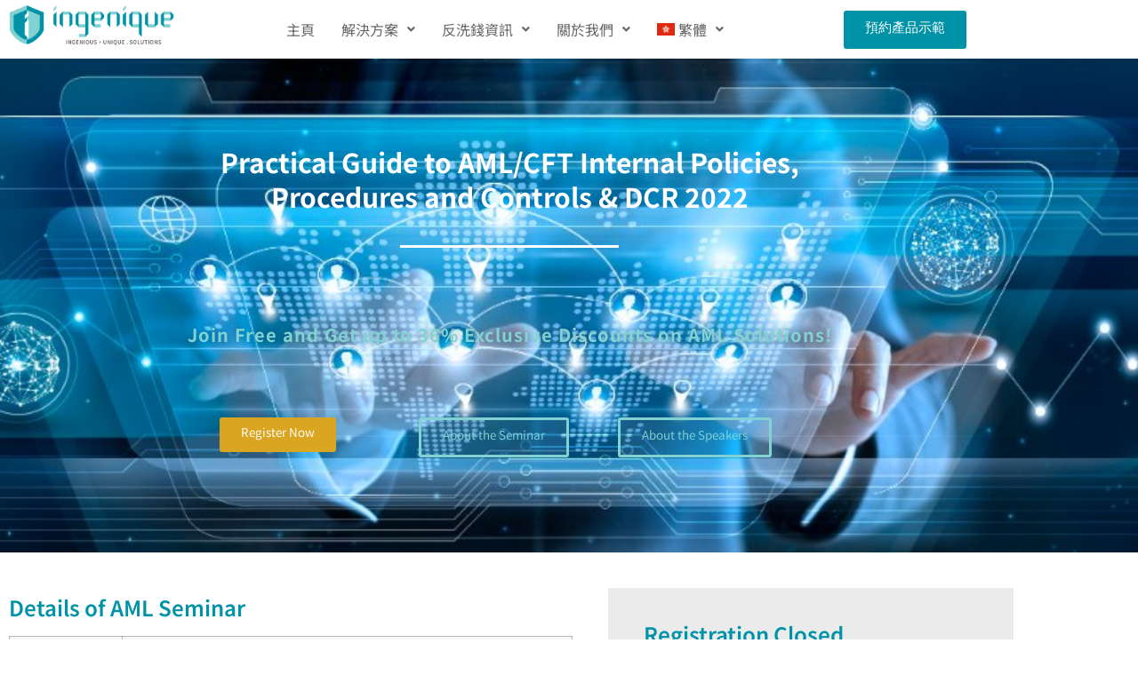

--- FILE ---
content_type: text/html; charset=UTF-8
request_url: https://hk.ingenique.net/aml-cft-internal-policies-procedures-and-controls-dcr2022/
body_size: 20803
content:
<!DOCTYPE html>
<html lang="zh-hant" prefix="og: https://ogp.me/ns#">
<head>
	<meta charset="UTF-8" />
	<meta name="viewport" content="width=device-width, initial-scale=1" />
	<link rel="profile" href="https://gmpg.org/xfn/11" />
	<link rel="pingback" href="https://hk.ingenique.net/xmlrpc.php" />
	<link rel="alternate" hreflang="en" href="https://www.ingenique.net/aml-cft-internal-policies-procedures-and-controls-dcr2022/" />
<link rel="alternate" hreflang="zh-hk" href="https://hk.ingenique.net/aml-cft-internal-policies-procedures-and-controls-dcr2022/" />
<link rel="alternate" hreflang="x-default" href="https://www.ingenique.net/aml-cft-internal-policies-procedures-and-controls-dcr2022/" />

<!-- Google Tag Manager for WordPress by gtm4wp.com -->
<script data-cfasync="false" data-pagespeed-no-defer>
	var gtm4wp_datalayer_name = "dataLayer";
	var dataLayer = dataLayer || [];
</script>
<!-- End Google Tag Manager for WordPress by gtm4wp.com -->
<!-- Search Engine Optimization by Rank Math - https://rankmath.com/ -->
<title>Malaysia Seminar | Practical Guide To AML/CFT IPPC &amp; DCR 2022</title>
<meta name="description" content="This free seminar​ will cover how to fulfil the AML/CFT requirements for DCR 2022, and develop effective Internal Policies Procedures and Controls for professional firms in Malaysia."/>
<meta name="robots" content="nofollow, noindex"/>
<meta property="og:locale" content="zh_HK" />
<meta property="og:type" content="article" />
<meta property="og:title" content="Malaysia Seminar | Practical Guide To AML/CFT IPPC &amp; DCR 2022" />
<meta property="og:description" content="This free seminar​ will cover how to fulfil the AML/CFT requirements for DCR 2022, and develop effective Internal Policies Procedures and Controls for professional firms in Malaysia." />
<meta property="og:url" content="https://hk.ingenique.net/aml-cft-internal-policies-procedures-and-controls-dcr2022/" />
<meta property="og:site_name" content="Ingenique Solutions" />
<meta property="article:publisher" content="https://www.facebook.com/ingenique" />
<meta property="article:section" content="Events" />
<meta property="og:updated_time" content="2023-03-06T20:17:54+08:00" />
<meta property="og:image" content="https://hk.ingenique.net/wp-content/uploads/2022/09/Banner_102022_29-3.png" />
<meta property="og:image:secure_url" content="https://hk.ingenique.net/wp-content/uploads/2022/09/Banner_102022_29-3.png" />
<meta property="og:image:width" content="1920" />
<meta property="og:image:height" content="1080" />
<meta property="og:image:alt" content="Malaysia AML Seminar IPPC &amp; DCR 2022" />
<meta property="og:image:type" content="image/png" />
<meta property="article:published_time" content="2022-09-29T14:59:05+08:00" />
<meta property="article:modified_time" content="2023-03-06T20:17:54+08:00" />
<meta name="twitter:card" content="summary_large_image" />
<meta name="twitter:title" content="Malaysia Seminar | Practical Guide To AML/CFT IPPC &amp; DCR 2022" />
<meta name="twitter:description" content="This free seminar​ will cover how to fulfil the AML/CFT requirements for DCR 2022, and develop effective Internal Policies Procedures and Controls for professional firms in Malaysia." />
<meta name="twitter:site" content="@https://twitter.com/tweet_ingenique" />
<meta name="twitter:creator" content="@https://twitter.com/tweet_ingenique" />
<meta name="twitter:image" content="https://hk.ingenique.net/wp-content/uploads/2022/09/Banner_102022_29-3.png" />
<meta name="twitter:label1" content="Written by" />
<meta name="twitter:data1" content="Meg Lam" />
<meta name="twitter:label2" content="Time to read" />
<meta name="twitter:data2" content="4 minutes" />
<script type="application/ld+json" class="rank-math-schema">{"@context":"https://schema.org","@graph":[{"@type":"Place","@id":"https://hk.ingenique.net/#place","geo":{"@type":"GeoCoordinates","latitude":"1.2959152839438417","longitude":" 103.85911318366716"},"hasMap":"https://www.google.com/maps/search/?api=1&amp;query=1.2959152839438417, 103.85911318366716","address":{"@type":"PostalAddress","streetAddress":"9 Temasek Boulevard #29-01","addressLocality":"Suntec Tower Two","postalCode":"038989","addressCountry":"Singapore"}},{"@type":["ProfessionalService","Organization"],"@id":"https://hk.ingenique.net/#organization","name":"Ingenique Solutions","url":"https://www.ingenique.net","sameAs":["https://www.facebook.com/ingenique","https://twitter.com/https://twitter.com/tweet_ingenique"],"email":"info@ingenique.net","address":{"@type":"PostalAddress","streetAddress":"9 Temasek Boulevard #29-01","addressLocality":"Suntec Tower Two","postalCode":"038989","addressCountry":"Singapore"},"logo":{"@type":"ImageObject","@id":"https://hk.ingenique.net/#logo","url":"https://www.ingenique.net/wp-content/uploads/2021/08/Ingenique-Shield-Logo_Tagline_72dpi.png","contentUrl":"https://www.ingenique.net/wp-content/uploads/2021/08/Ingenique-Shield-Logo_Tagline_72dpi.png","caption":"Ingenique Solutions","inLanguage":"zh-HK","width":"5500","height":"1360"},"openingHours":["Monday,Tuesday,Wednesday,Thursday,Friday,Saturday,Sunday 09:00-18:00"],"location":{"@id":"https://hk.ingenique.net/#place"},"image":{"@id":"https://hk.ingenique.net/#logo"},"telephone":"+65-6929-8340"},{"@type":"WebSite","@id":"https://hk.ingenique.net/#website","url":"https://hk.ingenique.net","name":"Ingenique Solutions","publisher":{"@id":"https://hk.ingenique.net/#organization"},"inLanguage":"zh-HK"},{"@type":"ImageObject","@id":"https://hk.ingenique.net/wp-content/uploads/2021/07/Malaysia-BNM-Anti-Money-Laundering-Countering-Financing-of-Terrorism-AML-CFT-Seminar.png","url":"https://hk.ingenique.net/wp-content/uploads/2021/07/Malaysia-BNM-Anti-Money-Laundering-Countering-Financing-of-Terrorism-AML-CFT-Seminar.png","width":"1920","height":"1080","inLanguage":"zh-HK"},{"@type":"WebPage","@id":"https://hk.ingenique.net/aml-cft-internal-policies-procedures-and-controls-dcr2022/#webpage","url":"https://hk.ingenique.net/aml-cft-internal-policies-procedures-and-controls-dcr2022/","name":"Malaysia Seminar | Practical Guide To AML/CFT IPPC &amp; DCR 2022","datePublished":"2022-09-29T14:59:05+08:00","dateModified":"2023-03-06T20:17:54+08:00","isPartOf":{"@id":"https://hk.ingenique.net/#website"},"primaryImageOfPage":{"@id":"https://hk.ingenique.net/wp-content/uploads/2021/07/Malaysia-BNM-Anti-Money-Laundering-Countering-Financing-of-Terrorism-AML-CFT-Seminar.png"},"inLanguage":"zh-HK"},{"@type":"Person","@id":"https://hk.ingenique.net/aml-cft-internal-policies-procedures-and-controls-dcr2022/#author","name":"Meg Lam","image":{"@type":"ImageObject","@id":"https://secure.gravatar.com/avatar/9f629a4d13b2c6e1602aa54717223280?s=96&amp;d=mm&amp;r=g","url":"https://secure.gravatar.com/avatar/9f629a4d13b2c6e1602aa54717223280?s=96&amp;d=mm&amp;r=g","caption":"Meg Lam","inLanguage":"zh-HK"},"worksFor":{"@id":"https://hk.ingenique.net/#organization"}},{"@type":"BlogPosting","headline":"Malaysia Seminar | Practical Guide To AML/CFT IPPC &amp; DCR 2022","keywords":"AML/CFT,Malaysia AML/CFT,DCR 2022,Internal Policies,Procedures and Controls","datePublished":"2022-09-29T14:59:05+08:00","dateModified":"2023-03-06T20:17:54+08:00","articleSection":"Events","author":{"@id":"https://hk.ingenique.net/aml-cft-internal-policies-procedures-and-controls-dcr2022/#author","name":"Meg Lam"},"publisher":{"@id":"https://hk.ingenique.net/#organization"},"description":"This free seminar\u200b will cover how to fulfil the AML/CFT requirements for DCR 2022, and develop effective Internal Policies Procedures and Controls for professional firms in Malaysia.","name":"Malaysia Seminar | Practical Guide To AML/CFT IPPC &amp; DCR 2022","@id":"https://hk.ingenique.net/aml-cft-internal-policies-procedures-and-controls-dcr2022/#richSnippet","isPartOf":{"@id":"https://hk.ingenique.net/aml-cft-internal-policies-procedures-and-controls-dcr2022/#webpage"},"image":{"@id":"https://hk.ingenique.net/wp-content/uploads/2021/07/Malaysia-BNM-Anti-Money-Laundering-Countering-Financing-of-Terrorism-AML-CFT-Seminar.png"},"inLanguage":"zh-HK","mainEntityOfPage":{"@id":"https://hk.ingenique.net/aml-cft-internal-policies-procedures-and-controls-dcr2022/#webpage"}}]}</script>
<!-- /Rank Math WordPress SEO plugin -->

<link rel='dns-prefetch' href='//www.ingenique.net' />
<link rel="alternate" type="application/rss+xml" title="訂閱《Ingenique Solutions》&raquo; 資訊提供" href="https://hk.ingenique.net/feed/" />
<link rel="alternate" type="application/rss+xml" title="訂閱《Ingenique Solutions》&raquo; 留言的資訊提供" href="https://hk.ingenique.net/comments/feed/" />
<link rel="alternate" type="application/rss+xml" title="訂閱《Ingenique Solutions 》&raquo;〈Malaysia Practical Guide to AML/CFT Internal Policies, Procedures and Controls and DCR 2022〉留言的資訊提供" href="https://hk.ingenique.net/aml-cft-internal-policies-procedures-and-controls-dcr2022/feed/" />
<script>
window._wpemojiSettings = {"baseUrl":"https:\/\/s.w.org\/images\/core\/emoji\/15.0.3\/72x72\/","ext":".png","svgUrl":"https:\/\/s.w.org\/images\/core\/emoji\/15.0.3\/svg\/","svgExt":".svg","source":{"concatemoji":"https:\/\/hk.ingenique.net\/wp-includes\/js\/wp-emoji-release.min.js?ver=48f9749e68c5875242a3dd14bde8df04"}};
/*! This file is auto-generated */
!function(i,n){var o,s,e;function c(e){try{var t={supportTests:e,timestamp:(new Date).valueOf()};sessionStorage.setItem(o,JSON.stringify(t))}catch(e){}}function p(e,t,n){e.clearRect(0,0,e.canvas.width,e.canvas.height),e.fillText(t,0,0);var t=new Uint32Array(e.getImageData(0,0,e.canvas.width,e.canvas.height).data),r=(e.clearRect(0,0,e.canvas.width,e.canvas.height),e.fillText(n,0,0),new Uint32Array(e.getImageData(0,0,e.canvas.width,e.canvas.height).data));return t.every(function(e,t){return e===r[t]})}function u(e,t,n){switch(t){case"flag":return n(e,"\ud83c\udff3\ufe0f\u200d\u26a7\ufe0f","\ud83c\udff3\ufe0f\u200b\u26a7\ufe0f")?!1:!n(e,"\ud83c\uddfa\ud83c\uddf3","\ud83c\uddfa\u200b\ud83c\uddf3")&&!n(e,"\ud83c\udff4\udb40\udc67\udb40\udc62\udb40\udc65\udb40\udc6e\udb40\udc67\udb40\udc7f","\ud83c\udff4\u200b\udb40\udc67\u200b\udb40\udc62\u200b\udb40\udc65\u200b\udb40\udc6e\u200b\udb40\udc67\u200b\udb40\udc7f");case"emoji":return!n(e,"\ud83d\udc26\u200d\u2b1b","\ud83d\udc26\u200b\u2b1b")}return!1}function f(e,t,n){var r="undefined"!=typeof WorkerGlobalScope&&self instanceof WorkerGlobalScope?new OffscreenCanvas(300,150):i.createElement("canvas"),a=r.getContext("2d",{willReadFrequently:!0}),o=(a.textBaseline="top",a.font="600 32px Arial",{});return e.forEach(function(e){o[e]=t(a,e,n)}),o}function t(e){var t=i.createElement("script");t.src=e,t.defer=!0,i.head.appendChild(t)}"undefined"!=typeof Promise&&(o="wpEmojiSettingsSupports",s=["flag","emoji"],n.supports={everything:!0,everythingExceptFlag:!0},e=new Promise(function(e){i.addEventListener("DOMContentLoaded",e,{once:!0})}),new Promise(function(t){var n=function(){try{var e=JSON.parse(sessionStorage.getItem(o));if("object"==typeof e&&"number"==typeof e.timestamp&&(new Date).valueOf()<e.timestamp+604800&&"object"==typeof e.supportTests)return e.supportTests}catch(e){}return null}();if(!n){if("undefined"!=typeof Worker&&"undefined"!=typeof OffscreenCanvas&&"undefined"!=typeof URL&&URL.createObjectURL&&"undefined"!=typeof Blob)try{var e="postMessage("+f.toString()+"("+[JSON.stringify(s),u.toString(),p.toString()].join(",")+"));",r=new Blob([e],{type:"text/javascript"}),a=new Worker(URL.createObjectURL(r),{name:"wpTestEmojiSupports"});return void(a.onmessage=function(e){c(n=e.data),a.terminate(),t(n)})}catch(e){}c(n=f(s,u,p))}t(n)}).then(function(e){for(var t in e)n.supports[t]=e[t],n.supports.everything=n.supports.everything&&n.supports[t],"flag"!==t&&(n.supports.everythingExceptFlag=n.supports.everythingExceptFlag&&n.supports[t]);n.supports.everythingExceptFlag=n.supports.everythingExceptFlag&&!n.supports.flag,n.DOMReady=!1,n.readyCallback=function(){n.DOMReady=!0}}).then(function(){return e}).then(function(){var e;n.supports.everything||(n.readyCallback(),(e=n.source||{}).concatemoji?t(e.concatemoji):e.wpemoji&&e.twemoji&&(t(e.twemoji),t(e.wpemoji)))}))}((window,document),window._wpemojiSettings);
</script>
<style id='cf-frontend-style-inline-css'>
@font-face {
	font-family: 'Varta';
	font-weight: 300;
	font-display: auto;
	font-fallback: Sans-serif;
	src: url('https://www.ingenique.net/wp-content/uploads/2021/07/Varta-Light.ttf') format('truetype');
}
@font-face {
	font-family: 'Varta';
	font-weight: 500;
	font-display: auto;
	font-fallback: Sans-serif;
	src: url('https://www.ingenique.net/wp-content/uploads/2021/07/Varta-Medium.ttf') format('truetype');
}
@font-face {
	font-family: 'Varta';
	font-weight: 600;
	font-display: auto;
	font-fallback: Sans-serif;
	src: url('https://www.ingenique.net/wp-content/uploads/2021/07/Varta-SemiBold.ttf') format('truetype');
}
@font-face {
	font-family: 'Varta';
	font-weight: 700;
	font-display: auto;
	font-fallback: Sans-serif;
	src: url('https://www.ingenique.net/wp-content/uploads/2021/07/Varta-Bold.ttf') format('truetype');
}
@font-face {
	font-family: 'Varta';
	font-weight: 400;
	font-display: auto;
	font-fallback: Sans-serif;
	src: url('https://www.ingenique.net/wp-content/uploads/2021/07/Varta-Regular.ttf') format('truetype');
}
</style>
<link rel='stylesheet' id='hfe-widgets-style-css' href='https://hk.ingenique.net/wp-content/plugins/header-footer-elementor/inc/widgets-css/frontend.css?ver=2.8.2' media='all' />
<style id='wp-emoji-styles-inline-css'>

	img.wp-smiley, img.emoji {
		display: inline !important;
		border: none !important;
		box-shadow: none !important;
		height: 1em !important;
		width: 1em !important;
		margin: 0 0.07em !important;
		vertical-align: -0.1em !important;
		background: none !important;
		padding: 0 !important;
	}
</style>
<style id='classic-theme-styles-inline-css'>
/*! This file is auto-generated */
.wp-block-button__link{color:#fff;background-color:#32373c;border-radius:9999px;box-shadow:none;text-decoration:none;padding:calc(.667em + 2px) calc(1.333em + 2px);font-size:1.125em}.wp-block-file__button{background:#32373c;color:#fff;text-decoration:none}
</style>
<style id='global-styles-inline-css'>
:root{--wp--preset--aspect-ratio--square: 1;--wp--preset--aspect-ratio--4-3: 4/3;--wp--preset--aspect-ratio--3-4: 3/4;--wp--preset--aspect-ratio--3-2: 3/2;--wp--preset--aspect-ratio--2-3: 2/3;--wp--preset--aspect-ratio--16-9: 16/9;--wp--preset--aspect-ratio--9-16: 9/16;--wp--preset--color--black: #000000;--wp--preset--color--cyan-bluish-gray: #abb8c3;--wp--preset--color--white: #ffffff;--wp--preset--color--pale-pink: #f78da7;--wp--preset--color--vivid-red: #cf2e2e;--wp--preset--color--luminous-vivid-orange: #ff6900;--wp--preset--color--luminous-vivid-amber: #fcb900;--wp--preset--color--light-green-cyan: #7bdcb5;--wp--preset--color--vivid-green-cyan: #00d084;--wp--preset--color--pale-cyan-blue: #8ed1fc;--wp--preset--color--vivid-cyan-blue: #0693e3;--wp--preset--color--vivid-purple: #9b51e0;--wp--preset--gradient--vivid-cyan-blue-to-vivid-purple: linear-gradient(135deg,rgba(6,147,227,1) 0%,rgb(155,81,224) 100%);--wp--preset--gradient--light-green-cyan-to-vivid-green-cyan: linear-gradient(135deg,rgb(122,220,180) 0%,rgb(0,208,130) 100%);--wp--preset--gradient--luminous-vivid-amber-to-luminous-vivid-orange: linear-gradient(135deg,rgba(252,185,0,1) 0%,rgba(255,105,0,1) 100%);--wp--preset--gradient--luminous-vivid-orange-to-vivid-red: linear-gradient(135deg,rgba(255,105,0,1) 0%,rgb(207,46,46) 100%);--wp--preset--gradient--very-light-gray-to-cyan-bluish-gray: linear-gradient(135deg,rgb(238,238,238) 0%,rgb(169,184,195) 100%);--wp--preset--gradient--cool-to-warm-spectrum: linear-gradient(135deg,rgb(74,234,220) 0%,rgb(151,120,209) 20%,rgb(207,42,186) 40%,rgb(238,44,130) 60%,rgb(251,105,98) 80%,rgb(254,248,76) 100%);--wp--preset--gradient--blush-light-purple: linear-gradient(135deg,rgb(255,206,236) 0%,rgb(152,150,240) 100%);--wp--preset--gradient--blush-bordeaux: linear-gradient(135deg,rgb(254,205,165) 0%,rgb(254,45,45) 50%,rgb(107,0,62) 100%);--wp--preset--gradient--luminous-dusk: linear-gradient(135deg,rgb(255,203,112) 0%,rgb(199,81,192) 50%,rgb(65,88,208) 100%);--wp--preset--gradient--pale-ocean: linear-gradient(135deg,rgb(255,245,203) 0%,rgb(182,227,212) 50%,rgb(51,167,181) 100%);--wp--preset--gradient--electric-grass: linear-gradient(135deg,rgb(202,248,128) 0%,rgb(113,206,126) 100%);--wp--preset--gradient--midnight: linear-gradient(135deg,rgb(2,3,129) 0%,rgb(40,116,252) 100%);--wp--preset--font-size--small: 13px;--wp--preset--font-size--medium: 20px;--wp--preset--font-size--large: 36px;--wp--preset--font-size--x-large: 42px;--wp--preset--spacing--20: 0.44rem;--wp--preset--spacing--30: 0.67rem;--wp--preset--spacing--40: 1rem;--wp--preset--spacing--50: 1.5rem;--wp--preset--spacing--60: 2.25rem;--wp--preset--spacing--70: 3.38rem;--wp--preset--spacing--80: 5.06rem;--wp--preset--shadow--natural: 6px 6px 9px rgba(0, 0, 0, 0.2);--wp--preset--shadow--deep: 12px 12px 50px rgba(0, 0, 0, 0.4);--wp--preset--shadow--sharp: 6px 6px 0px rgba(0, 0, 0, 0.2);--wp--preset--shadow--outlined: 6px 6px 0px -3px rgba(255, 255, 255, 1), 6px 6px rgba(0, 0, 0, 1);--wp--preset--shadow--crisp: 6px 6px 0px rgba(0, 0, 0, 1);}:where(.is-layout-flex){gap: 0.5em;}:where(.is-layout-grid){gap: 0.5em;}body .is-layout-flex{display: flex;}.is-layout-flex{flex-wrap: wrap;align-items: center;}.is-layout-flex > :is(*, div){margin: 0;}body .is-layout-grid{display: grid;}.is-layout-grid > :is(*, div){margin: 0;}:where(.wp-block-columns.is-layout-flex){gap: 2em;}:where(.wp-block-columns.is-layout-grid){gap: 2em;}:where(.wp-block-post-template.is-layout-flex){gap: 1.25em;}:where(.wp-block-post-template.is-layout-grid){gap: 1.25em;}.has-black-color{color: var(--wp--preset--color--black) !important;}.has-cyan-bluish-gray-color{color: var(--wp--preset--color--cyan-bluish-gray) !important;}.has-white-color{color: var(--wp--preset--color--white) !important;}.has-pale-pink-color{color: var(--wp--preset--color--pale-pink) !important;}.has-vivid-red-color{color: var(--wp--preset--color--vivid-red) !important;}.has-luminous-vivid-orange-color{color: var(--wp--preset--color--luminous-vivid-orange) !important;}.has-luminous-vivid-amber-color{color: var(--wp--preset--color--luminous-vivid-amber) !important;}.has-light-green-cyan-color{color: var(--wp--preset--color--light-green-cyan) !important;}.has-vivid-green-cyan-color{color: var(--wp--preset--color--vivid-green-cyan) !important;}.has-pale-cyan-blue-color{color: var(--wp--preset--color--pale-cyan-blue) !important;}.has-vivid-cyan-blue-color{color: var(--wp--preset--color--vivid-cyan-blue) !important;}.has-vivid-purple-color{color: var(--wp--preset--color--vivid-purple) !important;}.has-black-background-color{background-color: var(--wp--preset--color--black) !important;}.has-cyan-bluish-gray-background-color{background-color: var(--wp--preset--color--cyan-bluish-gray) !important;}.has-white-background-color{background-color: var(--wp--preset--color--white) !important;}.has-pale-pink-background-color{background-color: var(--wp--preset--color--pale-pink) !important;}.has-vivid-red-background-color{background-color: var(--wp--preset--color--vivid-red) !important;}.has-luminous-vivid-orange-background-color{background-color: var(--wp--preset--color--luminous-vivid-orange) !important;}.has-luminous-vivid-amber-background-color{background-color: var(--wp--preset--color--luminous-vivid-amber) !important;}.has-light-green-cyan-background-color{background-color: var(--wp--preset--color--light-green-cyan) !important;}.has-vivid-green-cyan-background-color{background-color: var(--wp--preset--color--vivid-green-cyan) !important;}.has-pale-cyan-blue-background-color{background-color: var(--wp--preset--color--pale-cyan-blue) !important;}.has-vivid-cyan-blue-background-color{background-color: var(--wp--preset--color--vivid-cyan-blue) !important;}.has-vivid-purple-background-color{background-color: var(--wp--preset--color--vivid-purple) !important;}.has-black-border-color{border-color: var(--wp--preset--color--black) !important;}.has-cyan-bluish-gray-border-color{border-color: var(--wp--preset--color--cyan-bluish-gray) !important;}.has-white-border-color{border-color: var(--wp--preset--color--white) !important;}.has-pale-pink-border-color{border-color: var(--wp--preset--color--pale-pink) !important;}.has-vivid-red-border-color{border-color: var(--wp--preset--color--vivid-red) !important;}.has-luminous-vivid-orange-border-color{border-color: var(--wp--preset--color--luminous-vivid-orange) !important;}.has-luminous-vivid-amber-border-color{border-color: var(--wp--preset--color--luminous-vivid-amber) !important;}.has-light-green-cyan-border-color{border-color: var(--wp--preset--color--light-green-cyan) !important;}.has-vivid-green-cyan-border-color{border-color: var(--wp--preset--color--vivid-green-cyan) !important;}.has-pale-cyan-blue-border-color{border-color: var(--wp--preset--color--pale-cyan-blue) !important;}.has-vivid-cyan-blue-border-color{border-color: var(--wp--preset--color--vivid-cyan-blue) !important;}.has-vivid-purple-border-color{border-color: var(--wp--preset--color--vivid-purple) !important;}.has-vivid-cyan-blue-to-vivid-purple-gradient-background{background: var(--wp--preset--gradient--vivid-cyan-blue-to-vivid-purple) !important;}.has-light-green-cyan-to-vivid-green-cyan-gradient-background{background: var(--wp--preset--gradient--light-green-cyan-to-vivid-green-cyan) !important;}.has-luminous-vivid-amber-to-luminous-vivid-orange-gradient-background{background: var(--wp--preset--gradient--luminous-vivid-amber-to-luminous-vivid-orange) !important;}.has-luminous-vivid-orange-to-vivid-red-gradient-background{background: var(--wp--preset--gradient--luminous-vivid-orange-to-vivid-red) !important;}.has-very-light-gray-to-cyan-bluish-gray-gradient-background{background: var(--wp--preset--gradient--very-light-gray-to-cyan-bluish-gray) !important;}.has-cool-to-warm-spectrum-gradient-background{background: var(--wp--preset--gradient--cool-to-warm-spectrum) !important;}.has-blush-light-purple-gradient-background{background: var(--wp--preset--gradient--blush-light-purple) !important;}.has-blush-bordeaux-gradient-background{background: var(--wp--preset--gradient--blush-bordeaux) !important;}.has-luminous-dusk-gradient-background{background: var(--wp--preset--gradient--luminous-dusk) !important;}.has-pale-ocean-gradient-background{background: var(--wp--preset--gradient--pale-ocean) !important;}.has-electric-grass-gradient-background{background: var(--wp--preset--gradient--electric-grass) !important;}.has-midnight-gradient-background{background: var(--wp--preset--gradient--midnight) !important;}.has-small-font-size{font-size: var(--wp--preset--font-size--small) !important;}.has-medium-font-size{font-size: var(--wp--preset--font-size--medium) !important;}.has-large-font-size{font-size: var(--wp--preset--font-size--large) !important;}.has-x-large-font-size{font-size: var(--wp--preset--font-size--x-large) !important;}
:where(.wp-block-post-template.is-layout-flex){gap: 1.25em;}:where(.wp-block-post-template.is-layout-grid){gap: 1.25em;}
:where(.wp-block-columns.is-layout-flex){gap: 2em;}:where(.wp-block-columns.is-layout-grid){gap: 2em;}
:root :where(.wp-block-pullquote){font-size: 1.5em;line-height: 1.6;}
</style>
<link rel='stylesheet' id='allow-webp-image-css' href='https://hk.ingenique.net/wp-content/plugins/allow-webp-image/public/css/allow-webp-image-public.css?ver=1.0.1' media='all' />
<link rel='stylesheet' id='contact-form-7-css' href='https://hk.ingenique.net/wp-content/plugins/contact-form-7/includes/css/styles.css?ver=6.0.6' media='all' />
<link rel='stylesheet' id='wpml-legacy-horizontal-list-0-css' href='https://hk.ingenique.net/wp-content/plugins/sitepress-multilingual-cms/templates/language-switchers/legacy-list-horizontal/style.min.css?ver=1' media='all' />
<style id='wpml-legacy-horizontal-list-0-inline-css'>
.wpml-ls-statics-shortcode_actions{background-color:#0093a7;}.wpml-ls-statics-shortcode_actions, .wpml-ls-statics-shortcode_actions .wpml-ls-sub-menu, .wpml-ls-statics-shortcode_actions a {border-color:#0093a7;}.wpml-ls-statics-shortcode_actions a, .wpml-ls-statics-shortcode_actions .wpml-ls-sub-menu a, .wpml-ls-statics-shortcode_actions .wpml-ls-sub-menu a:link, .wpml-ls-statics-shortcode_actions li:not(.wpml-ls-current-language) .wpml-ls-link, .wpml-ls-statics-shortcode_actions li:not(.wpml-ls-current-language) .wpml-ls-link:link {color:#82d2d3;background-color:#0093a7;}.wpml-ls-statics-shortcode_actions .wpml-ls-sub-menu a:hover,.wpml-ls-statics-shortcode_actions .wpml-ls-sub-menu a:focus, .wpml-ls-statics-shortcode_actions .wpml-ls-sub-menu a:link:hover, .wpml-ls-statics-shortcode_actions .wpml-ls-sub-menu a:link:focus {color:#82d2d3;background-color:#0093a7;}.wpml-ls-statics-shortcode_actions .wpml-ls-current-language > a {color:#82d2d3;background-color:#0093a7;}.wpml-ls-statics-shortcode_actions .wpml-ls-current-language:hover>a, .wpml-ls-statics-shortcode_actions .wpml-ls-current-language>a:focus {color:#82d2d3;background-color:#0093a7;}
</style>
<link rel='stylesheet' id='wpml-menu-item-0-css' href='https://hk.ingenique.net/wp-content/plugins/sitepress-multilingual-cms/templates/language-switchers/menu-item/style.min.css?ver=1' media='all' />
<link rel='stylesheet' id='hfe-style-css' href='https://hk.ingenique.net/wp-content/plugins/header-footer-elementor/assets/css/header-footer-elementor.css?ver=2.8.2' media='all' />
<link rel='stylesheet' id='elementor-icons-css' href='https://hk.ingenique.net/wp-content/plugins/elementor/assets/lib/eicons/css/elementor-icons.min.css?ver=5.46.0' media='all' />
<style id='elementor-icons-inline-css'>

		.elementor-add-new-section .elementor-add-templately-promo-button{
            background-color: #5d4fff !important;
            background-image: url(https://hk.ingenique.net/wp-content/plugins/essential-addons-for-elementor-lite/assets/admin/images/templately/logo-icon.svg);
            background-repeat: no-repeat;
            background-position: center center;
            position: relative;
        }
        
		.elementor-add-new-section .elementor-add-templately-promo-button > i{
            height: 12px;
        }
        
        body .elementor-add-new-section .elementor-add-section-area-button {
            margin-left: 0;
        }

		.elementor-add-new-section .elementor-add-templately-promo-button{
            background-color: #5d4fff !important;
            background-image: url(https://hk.ingenique.net/wp-content/plugins/essential-addons-for-elementor-lite/assets/admin/images/templately/logo-icon.svg);
            background-repeat: no-repeat;
            background-position: center center;
            position: relative;
        }
        
		.elementor-add-new-section .elementor-add-templately-promo-button > i{
            height: 12px;
        }
        
        body .elementor-add-new-section .elementor-add-section-area-button {
            margin-left: 0;
        }
</style>
<link rel='stylesheet' id='elementor-frontend-css' href='https://hk.ingenique.net/wp-content/plugins/elementor/assets/css/frontend.min.css?ver=3.34.2' media='all' />
<link rel='stylesheet' id='elementor-post-35096-css' href='https://hk.ingenique.net/wp-content/uploads/elementor/css/post-35096.css?ver=1769096234' media='all' />
<link rel='stylesheet' id='she-header-style-css' href='https://hk.ingenique.net/wp-content/plugins/sticky-header-effects-for-elementor/assets/css/she-header-style.css?ver=2.1.6' media='all' />
<link rel='stylesheet' id='widget-heading-css' href='https://hk.ingenique.net/wp-content/plugins/elementor/assets/css/widget-heading.min.css?ver=3.34.2' media='all' />
<link rel='stylesheet' id='widget-divider-css' href='https://hk.ingenique.net/wp-content/plugins/elementor/assets/css/widget-divider.min.css?ver=3.34.2' media='all' />
<link rel='stylesheet' id='widget-spacer-css' href='https://hk.ingenique.net/wp-content/plugins/elementor/assets/css/widget-spacer.min.css?ver=3.34.2' media='all' />
<link rel='stylesheet' id='widget-menu-anchor-css' href='https://hk.ingenique.net/wp-content/plugins/elementor/assets/css/widget-menu-anchor.min.css?ver=3.34.2' media='all' />
<link rel='stylesheet' id='widget-toggle-css' href='https://hk.ingenique.net/wp-content/plugins/elementor/assets/css/widget-toggle.min.css?ver=3.34.2' media='all' />
<link rel='stylesheet' id='elementor-post-41589-css' href='https://hk.ingenique.net/wp-content/uploads/elementor/css/post-41589.css?ver=1769157668' media='all' />
<link rel='stylesheet' id='elementor-post-36763-css' href='https://hk.ingenique.net/wp-content/uploads/elementor/css/post-36763.css?ver=1769096235' media='all' />
<link rel='stylesheet' id='hello-elementor-theme-style-css' href='https://hk.ingenique.net/wp-content/themes/hello-elementor/theme.min.css?ver=3.1.1' media='all' />
<link rel='stylesheet' id='eael-general-css' href='https://hk.ingenique.net/wp-content/plugins/essential-addons-for-elementor-lite/assets/front-end/css/view/general.min.css?ver=6.5.8' media='all' />
<link rel='stylesheet' id='eael-44672-css' href='https://hk.ingenique.net/wp-content/uploads/essential-addons-elementor/eael-44672.css?ver=1678133874' media='all' />
<link rel='stylesheet' id='elementor-post-44672-css' href='https://hk.ingenique.net/wp-content/uploads/elementor/css/post-44672.css?ver=1769096235' media='all' />
<link rel='stylesheet' id='hello-elementor-css' href='https://hk.ingenique.net/wp-content/themes/hello-elementor/style.min.css?ver=3.1.1' media='all' />
<link rel='stylesheet' id='hello-elementor-header-footer-css' href='https://hk.ingenique.net/wp-content/themes/hello-elementor/header-footer.min.css?ver=3.1.1' media='all' />
<link rel='stylesheet' id='hfe-elementor-icons-css' href='https://hk.ingenique.net/wp-content/plugins/elementor/assets/lib/eicons/css/elementor-icons.min.css?ver=5.34.0' media='all' />
<link rel='stylesheet' id='hfe-icons-list-css' href='https://hk.ingenique.net/wp-content/plugins/elementor/assets/css/widget-icon-list.min.css?ver=3.24.3' media='all' />
<link rel='stylesheet' id='hfe-social-icons-css' href='https://hk.ingenique.net/wp-content/plugins/elementor/assets/css/widget-social-icons.min.css?ver=3.24.0' media='all' />
<link rel='stylesheet' id='hfe-social-share-icons-brands-css' href='https://hk.ingenique.net/wp-content/plugins/elementor/assets/lib/font-awesome/css/brands.css?ver=5.15.3' media='all' />
<link rel='stylesheet' id='hfe-social-share-icons-fontawesome-css' href='https://hk.ingenique.net/wp-content/plugins/elementor/assets/lib/font-awesome/css/fontawesome.css?ver=5.15.3' media='all' />
<link rel='stylesheet' id='hfe-nav-menu-icons-css' href='https://hk.ingenique.net/wp-content/plugins/elementor/assets/lib/font-awesome/css/solid.css?ver=5.15.3' media='all' />
<link rel='stylesheet' id='ekit-widget-styles-css' href='https://hk.ingenique.net/wp-content/plugins/elementskit-lite/widgets/init/assets/css/widget-styles.css?ver=3.7.8' media='all' />
<link rel='stylesheet' id='ekit-responsive-css' href='https://hk.ingenique.net/wp-content/plugins/elementskit-lite/widgets/init/assets/css/responsive.css?ver=3.7.8' media='all' />
<link rel='stylesheet' id='elementor-gf-local-notosanshk-css' href='https://hk.ingenique.net/wp-content/uploads/elementor/google-fonts/css/notosanshk.css?ver=1742225867' media='all' />
<link rel='stylesheet' id='elementor-icons-shared-0-css' href='https://hk.ingenique.net/wp-content/plugins/elementor/assets/lib/font-awesome/css/fontawesome.min.css?ver=5.15.3' media='all' />
<link rel='stylesheet' id='elementor-icons-fa-solid-css' href='https://hk.ingenique.net/wp-content/plugins/elementor/assets/lib/font-awesome/css/solid.min.css?ver=5.15.3' media='all' />
<link rel='stylesheet' id='elementor-icons-fa-brands-css' href='https://hk.ingenique.net/wp-content/plugins/elementor/assets/lib/font-awesome/css/brands.min.css?ver=5.15.3' media='all' />
<script id="wpml-cookie-js-extra">
var wpml_cookies = {"wp-wpml_current_language":{"value":"zh-hant","expires":1,"path":"\/"}};
var wpml_cookies = {"wp-wpml_current_language":{"value":"zh-hant","expires":1,"path":"\/"}};
</script>
<script src="https://hk.ingenique.net/wp-content/plugins/sitepress-multilingual-cms/res/js/cookies/language-cookie.js?ver=486900" id="wpml-cookie-js" defer data-wp-strategy="defer"></script>
<script src="https://hk.ingenique.net/wp-includes/js/jquery/jquery.min.js?ver=3.7.1" id="jquery-core-js"></script>
<script src="https://hk.ingenique.net/wp-includes/js/jquery/jquery-migrate.min.js?ver=3.4.1" id="jquery-migrate-js"></script>
<script id="jquery-js-after">
!function($){"use strict";$(document).ready(function(){$(this).scrollTop()>100&&$(".hfe-scroll-to-top-wrap").removeClass("hfe-scroll-to-top-hide"),$(window).scroll(function(){$(this).scrollTop()<100?$(".hfe-scroll-to-top-wrap").fadeOut(300):$(".hfe-scroll-to-top-wrap").fadeIn(300)}),$(".hfe-scroll-to-top-wrap").on("click",function(){$("html, body").animate({scrollTop:0},300);return!1})})}(jQuery);
!function($){'use strict';$(document).ready(function(){var bar=$('.hfe-reading-progress-bar');if(!bar.length)return;$(window).on('scroll',function(){var s=$(window).scrollTop(),d=$(document).height()-$(window).height(),p=d? s/d*100:0;bar.css('width',p+'%')});});}(jQuery);
</script>
<script src="https://hk.ingenique.net/wp-content/plugins/allow-webp-image/public/js/allow-webp-image-public.js?ver=1.0.1" id="allow-webp-image-js"></script>
<script src="https://hk.ingenique.net/wp-content/plugins/sticky-header-effects-for-elementor/assets/js/she-header.js?ver=2.1.6" id="she-header-js"></script>
<script id="wpml-xdomain-data-js-extra">
var wpml_xdomain_data = {"css_selector":"wpml-ls-item","ajax_url":"https:\/\/hk.ingenique.net\/wp-admin\/admin-ajax.php","current_lang":"zh-hant","_nonce":"5e113ca1a4"};
</script>
<script src="https://hk.ingenique.net/wp-content/plugins/sitepress-multilingual-cms/res/js/xdomain-data.js?ver=486900" id="wpml-xdomain-data-js" defer data-wp-strategy="defer"></script>
<link rel="https://api.w.org/" href="https://hk.ingenique.net/wp-json/" /><link rel="alternate" title="JSON" type="application/json" href="https://hk.ingenique.net/wp-json/wp/v2/posts/41589" /><link rel="alternate" title="oEmbed (JSON)" type="application/json+oembed" href="https://hk.ingenique.net/wp-json/oembed/1.0/embed?url=https%3A%2F%2Fhk.ingenique.net%2Faml-cft-internal-policies-procedures-and-controls-dcr2022%2F" />
<link rel="alternate" title="oEmbed (XML)" type="text/xml+oembed" href="https://hk.ingenique.net/wp-json/oembed/1.0/embed?url=https%3A%2F%2Fhk.ingenique.net%2Faml-cft-internal-policies-procedures-and-controls-dcr2022%2F&#038;format=xml" />
<meta name="generator" content="WPML ver:4.8.6 stt:61,1;" />
<!-- Global site tag (gtag.js) - Google Analytics -->
<script async src="https://www.googletagmanager.com/gtag/js?id=G-2T4K56X9NS"></script>
<script>
  window.dataLayer = window.dataLayer || [];
  function gtag(){dataLayer.push(arguments);}
  gtag('js', new Date());

  gtag('config', 'G-2T4K56X9NS');
</script>
<!-- Global site tag (gtag.js) - Google Analytics -->
<script async src="https://www.googletagmanager.com/gtag/js?id=UA-47543263-1"></script>
<script>
  window.dataLayer = window.dataLayer || [];
  function gtag(){dataLayer.push(arguments);}
  gtag('js', new Date());

  gtag('config', 'UA-47543263-1');
</script><!-- Start of the LeadBooster Chatbot by Pipedrive code -->
<script>window.pipedriveLeadboosterConfig = {base: 'leadbooster-chat.pipedrive.com',companyId: 313132,playbookUuid: 'eb34625f-cbf8-4780-9c9a-5f0fe9a69014',version: 2};(function () {var w = window;if (w.LeadBooster) {console.warn('LeadBooster already exists');} else {w.LeadBooster = {q: [],on: function (n, h) {this.q.push({ t: 'o', n: n, h: h });},trigger: function (n) {this.q.push({ t: 't', n: n });},};}})();</script><script src="https://leadbooster-chat.pipedrive.com/assets/loader.js" async></script>
<!-- End of the LeadBooster Chatbot by Pipedrive Code. -->

<!-- Google Tag Manager for WordPress by gtm4wp.com -->
<!-- GTM Container placement set to footer -->
<script data-cfasync="false" data-pagespeed-no-defer>
	var dataLayer_content = {"pagePostType":"post","pagePostType2":"single-post","pageCategory":["events-zh-hant"],"pagePostAuthor":"Meg Lam"};
	dataLayer.push( dataLayer_content );
</script>
<script data-cfasync="false" data-pagespeed-no-defer>
(function(w,d,s,l,i){w[l]=w[l]||[];w[l].push({'gtm.start':
new Date().getTime(),event:'gtm.js'});var f=d.getElementsByTagName(s)[0],
j=d.createElement(s),dl=l!='dataLayer'?'&l='+l:'';j.async=true;j.src=
'//www.googletagmanager.com/gtm.js?id='+i+dl;f.parentNode.insertBefore(j,f);
})(window,document,'script','dataLayer','GTM-KJW2Q3N');
</script>
<!-- End Google Tag Manager for WordPress by gtm4wp.com --><meta name="generator" content="Elementor 3.34.2; features: additional_custom_breakpoints; settings: css_print_method-external, google_font-enabled, font_display-swap">
			<style>
				.e-con.e-parent:nth-of-type(n+4):not(.e-lazyloaded):not(.e-no-lazyload),
				.e-con.e-parent:nth-of-type(n+4):not(.e-lazyloaded):not(.e-no-lazyload) * {
					background-image: none !important;
				}
				@media screen and (max-height: 1024px) {
					.e-con.e-parent:nth-of-type(n+3):not(.e-lazyloaded):not(.e-no-lazyload),
					.e-con.e-parent:nth-of-type(n+3):not(.e-lazyloaded):not(.e-no-lazyload) * {
						background-image: none !important;
					}
				}
				@media screen and (max-height: 640px) {
					.e-con.e-parent:nth-of-type(n+2):not(.e-lazyloaded):not(.e-no-lazyload),
					.e-con.e-parent:nth-of-type(n+2):not(.e-lazyloaded):not(.e-no-lazyload) * {
						background-image: none !important;
					}
				}
			</style>
			<link rel="icon" href="https://hk.ingenique.net/wp-content/uploads/2021/08/cropped-Ingenique-Shield-Logo-500x500px-32x32.png" sizes="32x32" />
<link rel="icon" href="https://hk.ingenique.net/wp-content/uploads/2021/08/cropped-Ingenique-Shield-Logo-500x500px-192x192.png" sizes="192x192" />
<link rel="apple-touch-icon" href="https://hk.ingenique.net/wp-content/uploads/2021/08/cropped-Ingenique-Shield-Logo-500x500px-180x180.png" />
<meta name="msapplication-TileImage" content="https://hk.ingenique.net/wp-content/uploads/2021/08/cropped-Ingenique-Shield-Logo-500x500px-270x270.png" />
		<style id="wp-custom-css">
			/*--hide the reCAPTCHA badge--*/
.grecaptcha-badge { 
    visibility: hidden;
}


/*--WPML Language Bar Spacing Problem--*/
li#menu-item-wpml-ls-3-zh-hant a { 
justify-content: flex-start; 
}

/*--Contact form 7 - responsive two column--*/
#responsive-form{
	max-width:600px;
	margin:0 auto;
        width:100%;
}
.form-row{
	width: 100%;
}
.column-half, .column-full{
	float: left;
	position: relative;
	padding: 0.65rem;
	width:100%;
	-webkit-box-sizing: border-box;
        -moz-box-sizing: border-box;
        box-sizing: border-box
}
.clearfix:after {
	content: "";
	display: table;
	clear: both;
}

/*-- Media query --*/
@media only screen and (min-width: 48em) { 
	.column-half{
		width: 50%;
	}
}
```

/*--Contact form 7 - checkbox CSS--*/
span.wpcf7-list-item { padding-top: 10px; padding-bottom: 15px; }



/*--Blog Post Title and Content--*/
h1.entry-title {
	font-size: 30px; 
	padding-top: 20px; 
	padding-bottom: 20px; 
	padding-left: 30px; 
	padding-right: 30px; 
	color: #0093A7;
	text-align: center
}

.post p{
font-size: 18px !important;
}

/*--Mobile Flowing--*/
#page {
  overflow-x: hidden;
}


.post-tags {
    margin-bottom: 10px;
	  font-size:small;
	  color:#666666;
	  font-weight:bold;
}
.tag-links a { 
color:#0093A7;
font-size:small;
font-weight:bold;
padding-right: 5px;
padding-left: 5px;
}

.tag-links::before {
    content: '#';
}

/*--Hide Header Footer--*/
.page-id-4 header, .page-id-4 footer {
    display: none !important;
}

.page-id-42080 header {
    display: none !important;
}

/*--Testimonials--*/
.swiper-slide.swiper-slide-active {
	width: 100% !important
}

/*--remove elementor button underline--*/
.elementor-button-link {
	text-decoration: none !important;
}

/*--remove underline with image box title--*/
.elementor-image-box-title > a {
	text-decoration: none !important;
}

/*--remove wp block button underline--*/
.wp-block-button > a {
	text-decoration: none !important;
}		</style>
		</head>

<body data-rsssl=1 class="post-template-default single single-post postid-41589 single-format-standard wp-custom-logo ehf-header ehf-footer ehf-template-hello-elementor ehf-stylesheet-hello-elementor elementor-default elementor-kit-35096 elementor-page elementor-page-41589">
<div id="page" class="hfeed site">

		<header id="masthead" itemscope="itemscope" itemtype="https://schema.org/WPHeader">
			<p class="main-title bhf-hidden" itemprop="headline"><a href="https://hk.ingenique.net" title="Ingenique Solutions" rel="home">Ingenique Solutions</a></p>
					<div data-elementor-type="wp-post" data-elementor-id="36763" class="elementor elementor-36763 elementor-35191">
						<section class="elementor-section elementor-top-section elementor-element elementor-element-6b539965 she-header-yes she-header-hide-on-scroll-yes elementor-hidden-mobile elementor-section-boxed elementor-section-height-default elementor-section-height-default" data-id="6b539965" data-element_type="section" data-settings="{&quot;transparent&quot;:&quot;yes&quot;,&quot;background_show&quot;:&quot;yes&quot;,&quot;background&quot;:&quot;#FFFFFFDD&quot;,&quot;blur_bg&quot;:&quot;yes&quot;,&quot;hide_header&quot;:&quot;yes&quot;,&quot;scroll_distance_hide_header&quot;:{&quot;unit&quot;:&quot;px&quot;,&quot;size&quot;:200,&quot;sizes&quot;:[]},&quot;transparent_on&quot;:[&quot;desktop&quot;,&quot;tablet&quot;,&quot;mobile&quot;],&quot;scroll_distance&quot;:{&quot;unit&quot;:&quot;px&quot;,&quot;size&quot;:60,&quot;sizes&quot;:[]},&quot;scroll_distance_tablet&quot;:{&quot;unit&quot;:&quot;px&quot;,&quot;size&quot;:&quot;&quot;,&quot;sizes&quot;:[]},&quot;scroll_distance_mobile&quot;:{&quot;unit&quot;:&quot;px&quot;,&quot;size&quot;:&quot;&quot;,&quot;sizes&quot;:[]},&quot;she_offset_top&quot;:{&quot;unit&quot;:&quot;px&quot;,&quot;size&quot;:0,&quot;sizes&quot;:[]},&quot;she_offset_top_tablet&quot;:{&quot;unit&quot;:&quot;px&quot;,&quot;size&quot;:&quot;&quot;,&quot;sizes&quot;:[]},&quot;she_offset_top_mobile&quot;:{&quot;unit&quot;:&quot;px&quot;,&quot;size&quot;:&quot;&quot;,&quot;sizes&quot;:[]},&quot;she_width&quot;:{&quot;unit&quot;:&quot;%&quot;,&quot;size&quot;:100,&quot;sizes&quot;:[]},&quot;she_width_tablet&quot;:{&quot;unit&quot;:&quot;px&quot;,&quot;size&quot;:&quot;&quot;,&quot;sizes&quot;:[]},&quot;she_width_mobile&quot;:{&quot;unit&quot;:&quot;px&quot;,&quot;size&quot;:&quot;&quot;,&quot;sizes&quot;:[]},&quot;she_padding&quot;:{&quot;unit&quot;:&quot;px&quot;,&quot;top&quot;:0,&quot;right&quot;:&quot;&quot;,&quot;bottom&quot;:0,&quot;left&quot;:&quot;&quot;,&quot;isLinked&quot;:true},&quot;she_padding_tablet&quot;:{&quot;unit&quot;:&quot;px&quot;,&quot;top&quot;:&quot;&quot;,&quot;right&quot;:&quot;&quot;,&quot;bottom&quot;:&quot;&quot;,&quot;left&quot;:&quot;&quot;,&quot;isLinked&quot;:true},&quot;she_padding_mobile&quot;:{&quot;unit&quot;:&quot;px&quot;,&quot;top&quot;:&quot;&quot;,&quot;right&quot;:&quot;&quot;,&quot;bottom&quot;:&quot;&quot;,&quot;left&quot;:&quot;&quot;,&quot;isLinked&quot;:true},&quot;blur_bg_blur_amount&quot;:{&quot;unit&quot;:&quot;px&quot;,&quot;size&quot;:20,&quot;sizes&quot;:[]},&quot;blur_bg_saturate_amount&quot;:{&quot;unit&quot;:&quot;px&quot;,&quot;size&quot;:1.8,&quot;sizes&quot;:[]},&quot;scroll_distance_hide_header_tablet&quot;:{&quot;unit&quot;:&quot;px&quot;,&quot;size&quot;:&quot;&quot;,&quot;sizes&quot;:[]},&quot;scroll_distance_hide_header_mobile&quot;:{&quot;unit&quot;:&quot;px&quot;,&quot;size&quot;:&quot;&quot;,&quot;sizes&quot;:[]}}">
						<div class="elementor-container elementor-column-gap-default">
					<div class="elementor-column elementor-col-33 elementor-top-column elementor-element elementor-element-4fe5faec elementor-hidden-phone" data-id="4fe5faec" data-element_type="column">
			<div class="elementor-widget-wrap elementor-element-populated">
						<div class="elementor-element elementor-element-50fcb98d elementor-widget elementor-widget-site-logo" data-id="50fcb98d" data-element_type="widget" data-settings="{&quot;width&quot;:{&quot;unit&quot;:&quot;%&quot;,&quot;size&quot;:100,&quot;sizes&quot;:[]},&quot;width_tablet&quot;:{&quot;unit&quot;:&quot;%&quot;,&quot;size&quot;:100,&quot;sizes&quot;:[]},&quot;align&quot;:&quot;center&quot;,&quot;width_mobile&quot;:{&quot;unit&quot;:&quot;%&quot;,&quot;size&quot;:&quot;&quot;,&quot;sizes&quot;:[]},&quot;space&quot;:{&quot;unit&quot;:&quot;%&quot;,&quot;size&quot;:&quot;&quot;,&quot;sizes&quot;:[]},&quot;space_tablet&quot;:{&quot;unit&quot;:&quot;%&quot;,&quot;size&quot;:&quot;&quot;,&quot;sizes&quot;:[]},&quot;space_mobile&quot;:{&quot;unit&quot;:&quot;%&quot;,&quot;size&quot;:&quot;&quot;,&quot;sizes&quot;:[]},&quot;image_border_radius&quot;:{&quot;unit&quot;:&quot;px&quot;,&quot;top&quot;:&quot;&quot;,&quot;right&quot;:&quot;&quot;,&quot;bottom&quot;:&quot;&quot;,&quot;left&quot;:&quot;&quot;,&quot;isLinked&quot;:true},&quot;image_border_radius_tablet&quot;:{&quot;unit&quot;:&quot;px&quot;,&quot;top&quot;:&quot;&quot;,&quot;right&quot;:&quot;&quot;,&quot;bottom&quot;:&quot;&quot;,&quot;left&quot;:&quot;&quot;,&quot;isLinked&quot;:true},&quot;image_border_radius_mobile&quot;:{&quot;unit&quot;:&quot;px&quot;,&quot;top&quot;:&quot;&quot;,&quot;right&quot;:&quot;&quot;,&quot;bottom&quot;:&quot;&quot;,&quot;left&quot;:&quot;&quot;,&quot;isLinked&quot;:true},&quot;caption_padding&quot;:{&quot;unit&quot;:&quot;px&quot;,&quot;top&quot;:&quot;&quot;,&quot;right&quot;:&quot;&quot;,&quot;bottom&quot;:&quot;&quot;,&quot;left&quot;:&quot;&quot;,&quot;isLinked&quot;:true},&quot;caption_padding_tablet&quot;:{&quot;unit&quot;:&quot;px&quot;,&quot;top&quot;:&quot;&quot;,&quot;right&quot;:&quot;&quot;,&quot;bottom&quot;:&quot;&quot;,&quot;left&quot;:&quot;&quot;,&quot;isLinked&quot;:true},&quot;caption_padding_mobile&quot;:{&quot;unit&quot;:&quot;px&quot;,&quot;top&quot;:&quot;&quot;,&quot;right&quot;:&quot;&quot;,&quot;bottom&quot;:&quot;&quot;,&quot;left&quot;:&quot;&quot;,&quot;isLinked&quot;:true},&quot;caption_space&quot;:{&quot;unit&quot;:&quot;px&quot;,&quot;size&quot;:0,&quot;sizes&quot;:[]},&quot;caption_space_tablet&quot;:{&quot;unit&quot;:&quot;px&quot;,&quot;size&quot;:&quot;&quot;,&quot;sizes&quot;:[]},&quot;caption_space_mobile&quot;:{&quot;unit&quot;:&quot;px&quot;,&quot;size&quot;:&quot;&quot;,&quot;sizes&quot;:[]}}" data-widget_type="site-logo.default">
				<div class="elementor-widget-container">
							<div class="hfe-site-logo">
													<a data-elementor-open-lightbox=""  class='elementor-clickable' href="https://hk.ingenique.net">
							<div class="hfe-site-logo-set">           
				<div class="hfe-site-logo-container">
									<img class="hfe-site-logo-img elementor-animation-"  src="https://hk.ingenique.net/wp-content/uploads/2022/09/Ingenique-Shield-Logo_Tagline-Email.png" alt="default-logo"/>
				</div>
			</div>
							</a>
						</div>  
							</div>
				</div>
					</div>
		</div>
				<div class="elementor-column elementor-col-33 elementor-top-column elementor-element elementor-element-47bb8eed elementor-hidden-phone" data-id="47bb8eed" data-element_type="column">
			<div class="elementor-widget-wrap elementor-element-populated">
						<div class="elementor-element elementor-element-59ebd4f7 hfe-nav-menu__align-center hfe-nav-menu__breakpoint-mobile elementor-widget-mobile__width-auto hfe-submenu-icon-arrow hfe-submenu-animation-none hfe-link-redirect-child elementor-widget elementor-widget-navigation-menu" data-id="59ebd4f7" data-element_type="widget" data-settings="{&quot;width_dropdown_item&quot;:{&quot;unit&quot;:&quot;px&quot;,&quot;size&quot;:140,&quot;sizes&quot;:[]},&quot;padding_vertical_dropdown_item&quot;:{&quot;unit&quot;:&quot;px&quot;,&quot;size&quot;:10,&quot;sizes&quot;:[]},&quot;padding_horizontal_menu_item&quot;:{&quot;unit&quot;:&quot;px&quot;,&quot;size&quot;:15,&quot;sizes&quot;:[]},&quot;padding_horizontal_menu_item_tablet&quot;:{&quot;unit&quot;:&quot;px&quot;,&quot;size&quot;:&quot;&quot;,&quot;sizes&quot;:[]},&quot;padding_horizontal_menu_item_mobile&quot;:{&quot;unit&quot;:&quot;px&quot;,&quot;size&quot;:&quot;&quot;,&quot;sizes&quot;:[]},&quot;padding_vertical_menu_item&quot;:{&quot;unit&quot;:&quot;px&quot;,&quot;size&quot;:15,&quot;sizes&quot;:[]},&quot;padding_vertical_menu_item_tablet&quot;:{&quot;unit&quot;:&quot;px&quot;,&quot;size&quot;:&quot;&quot;,&quot;sizes&quot;:[]},&quot;padding_vertical_menu_item_mobile&quot;:{&quot;unit&quot;:&quot;px&quot;,&quot;size&quot;:&quot;&quot;,&quot;sizes&quot;:[]},&quot;menu_space_between&quot;:{&quot;unit&quot;:&quot;px&quot;,&quot;size&quot;:&quot;&quot;,&quot;sizes&quot;:[]},&quot;menu_space_between_tablet&quot;:{&quot;unit&quot;:&quot;px&quot;,&quot;size&quot;:&quot;&quot;,&quot;sizes&quot;:[]},&quot;menu_space_between_mobile&quot;:{&quot;unit&quot;:&quot;px&quot;,&quot;size&quot;:&quot;&quot;,&quot;sizes&quot;:[]},&quot;menu_row_space&quot;:{&quot;unit&quot;:&quot;px&quot;,&quot;size&quot;:&quot;&quot;,&quot;sizes&quot;:[]},&quot;menu_row_space_tablet&quot;:{&quot;unit&quot;:&quot;px&quot;,&quot;size&quot;:&quot;&quot;,&quot;sizes&quot;:[]},&quot;menu_row_space_mobile&quot;:{&quot;unit&quot;:&quot;px&quot;,&quot;size&quot;:&quot;&quot;,&quot;sizes&quot;:[]},&quot;dropdown_border_radius&quot;:{&quot;unit&quot;:&quot;px&quot;,&quot;top&quot;:&quot;&quot;,&quot;right&quot;:&quot;&quot;,&quot;bottom&quot;:&quot;&quot;,&quot;left&quot;:&quot;&quot;,&quot;isLinked&quot;:true},&quot;dropdown_border_radius_tablet&quot;:{&quot;unit&quot;:&quot;px&quot;,&quot;top&quot;:&quot;&quot;,&quot;right&quot;:&quot;&quot;,&quot;bottom&quot;:&quot;&quot;,&quot;left&quot;:&quot;&quot;,&quot;isLinked&quot;:true},&quot;dropdown_border_radius_mobile&quot;:{&quot;unit&quot;:&quot;px&quot;,&quot;top&quot;:&quot;&quot;,&quot;right&quot;:&quot;&quot;,&quot;bottom&quot;:&quot;&quot;,&quot;left&quot;:&quot;&quot;,&quot;isLinked&quot;:true},&quot;width_dropdown_item_tablet&quot;:{&quot;unit&quot;:&quot;px&quot;,&quot;size&quot;:&quot;&quot;,&quot;sizes&quot;:[]},&quot;width_dropdown_item_mobile&quot;:{&quot;unit&quot;:&quot;px&quot;,&quot;size&quot;:&quot;&quot;,&quot;sizes&quot;:[]},&quot;padding_horizontal_dropdown_item&quot;:{&quot;unit&quot;:&quot;px&quot;,&quot;size&quot;:&quot;&quot;,&quot;sizes&quot;:[]},&quot;padding_horizontal_dropdown_item_tablet&quot;:{&quot;unit&quot;:&quot;px&quot;,&quot;size&quot;:&quot;&quot;,&quot;sizes&quot;:[]},&quot;padding_horizontal_dropdown_item_mobile&quot;:{&quot;unit&quot;:&quot;px&quot;,&quot;size&quot;:&quot;&quot;,&quot;sizes&quot;:[]},&quot;padding_vertical_dropdown_item_tablet&quot;:{&quot;unit&quot;:&quot;px&quot;,&quot;size&quot;:&quot;&quot;,&quot;sizes&quot;:[]},&quot;padding_vertical_dropdown_item_mobile&quot;:{&quot;unit&quot;:&quot;px&quot;,&quot;size&quot;:&quot;&quot;,&quot;sizes&quot;:[]},&quot;distance_from_menu&quot;:{&quot;unit&quot;:&quot;px&quot;,&quot;size&quot;:&quot;&quot;,&quot;sizes&quot;:[]},&quot;distance_from_menu_tablet&quot;:{&quot;unit&quot;:&quot;px&quot;,&quot;size&quot;:&quot;&quot;,&quot;sizes&quot;:[]},&quot;distance_from_menu_mobile&quot;:{&quot;unit&quot;:&quot;px&quot;,&quot;size&quot;:&quot;&quot;,&quot;sizes&quot;:[]},&quot;toggle_size&quot;:{&quot;unit&quot;:&quot;px&quot;,&quot;size&quot;:&quot;&quot;,&quot;sizes&quot;:[]},&quot;toggle_size_tablet&quot;:{&quot;unit&quot;:&quot;px&quot;,&quot;size&quot;:&quot;&quot;,&quot;sizes&quot;:[]},&quot;toggle_size_mobile&quot;:{&quot;unit&quot;:&quot;px&quot;,&quot;size&quot;:&quot;&quot;,&quot;sizes&quot;:[]},&quot;toggle_border_width&quot;:{&quot;unit&quot;:&quot;px&quot;,&quot;size&quot;:&quot;&quot;,&quot;sizes&quot;:[]},&quot;toggle_border_width_tablet&quot;:{&quot;unit&quot;:&quot;px&quot;,&quot;size&quot;:&quot;&quot;,&quot;sizes&quot;:[]},&quot;toggle_border_width_mobile&quot;:{&quot;unit&quot;:&quot;px&quot;,&quot;size&quot;:&quot;&quot;,&quot;sizes&quot;:[]},&quot;toggle_border_radius&quot;:{&quot;unit&quot;:&quot;px&quot;,&quot;size&quot;:&quot;&quot;,&quot;sizes&quot;:[]},&quot;toggle_border_radius_tablet&quot;:{&quot;unit&quot;:&quot;px&quot;,&quot;size&quot;:&quot;&quot;,&quot;sizes&quot;:[]},&quot;toggle_border_radius_mobile&quot;:{&quot;unit&quot;:&quot;px&quot;,&quot;size&quot;:&quot;&quot;,&quot;sizes&quot;:[]}}" data-widget_type="navigation-menu.default">
				<div class="elementor-widget-container">
								<div class="hfe-nav-menu hfe-layout-horizontal hfe-nav-menu-layout horizontal hfe-pointer__none" data-layout="horizontal">
				<div role="button" class="hfe-nav-menu__toggle elementor-clickable" tabindex="0" aria-label="Menu Toggle">
					<span class="screen-reader-text">Menu</span>
					<div class="hfe-nav-menu-icon">
						<i aria-hidden="true"  class="fas fa-bars"></i>					</div>
				</div>
				<nav class="hfe-nav-menu__layout-horizontal hfe-nav-menu__submenu-arrow" data-toggle-icon="&lt;i aria-hidden=&quot;true&quot; tabindex=&quot;0&quot; class=&quot;fas fa-bars&quot;&gt;&lt;/i&gt;" data-close-icon="&lt;i aria-hidden=&quot;true&quot; tabindex=&quot;0&quot; class=&quot;fas fa-times&quot;&gt;&lt;/i&gt;" data-full-width="yes">
					<ul id="menu-1-59ebd4f7" class="hfe-nav-menu"><li id="menu-item-40123" class="menu-item menu-item-type-post_type menu-item-object-page menu-item-home parent hfe-creative-menu"><a href="https://hk.ingenique.net/" class = "hfe-menu-item">主頁</a></li>
<li id="menu-item-37951" class="menu-item menu-item-type-custom menu-item-object-custom menu-item-has-children parent hfe-has-submenu hfe-creative-menu"><div class="hfe-has-submenu-container" tabindex="0" role="button" aria-haspopup="true" aria-expanded="false"><a href="#" class = "hfe-menu-item">解決方案<span class='hfe-menu-toggle sub-arrow hfe-menu-child-0'><i class='fa'></i></span></a></div>
<ul class="sub-menu">
	<li id="menu-item-40124" class="menu-item menu-item-type-post_type menu-item-object-page hfe-creative-menu"><a href="https://hk.ingenique.net/sentroweb%e9%a6%99%e6%b8%af%e6%89%93%e6%93%8a%e6%b4%97%e9%8c%a2%e5%8f%8a%e6%81%90%e6%80%96%e5%88%86%e5%ad%90%e8%b3%87%e9%87%91%e7%b1%8c%e9%9b%86%e6%96%b9%e6%a1%88/" class = "hfe-sub-menu-item">SentroWeb®打擊洗錢方案</a></li>
	<li id="menu-item-40129" class="menu-item menu-item-type-post_type menu-item-object-page hfe-creative-menu"><a href="https://hk.ingenique.net/%e9%a6%99%e6%b8%af%e6%89%93%e6%93%8a%e6%b4%97%e9%8c%a2%e5%86%85%e9%83%a8%e6%94%bf%e7%ad%96%e3%80%81%e7%a8%8b%e5%ba%8f%e5%8f%8a%e7%ae%a1%e6%8e%a7%e6%8e%aa%e6%96%bd%e7%af%84%e6%9c%ac/" class = "hfe-sub-menu-item">香港打擊洗錢政策、程序及管控措施範本</a></li>
	<li id="menu-item-44565" class="menu-item menu-item-type-post_type menu-item-object-page hfe-creative-menu"><a href="https://hk.ingenique.net/sentroweb-amlctf-compliance-audit-review-program/" class = "hfe-sub-menu-item">香港反洗錢審計服務</a></li>
</ul>
</li>
<li id="menu-item-44292" class="menu-item menu-item-type-custom menu-item-object-custom menu-item-has-children parent hfe-has-submenu hfe-creative-menu"><div class="hfe-has-submenu-container" tabindex="0" role="button" aria-haspopup="true" aria-expanded="false"><a href="#" class = "hfe-menu-item">反洗錢資訊<span class='hfe-menu-toggle sub-arrow hfe-menu-child-0'><i class='fa'></i></span></a></div>
<ul class="sub-menu">
	<li id="menu-item-40127" class="menu-item menu-item-type-post_type menu-item-object-page hfe-creative-menu"><a href="https://hk.ingenique.net/%e8%b3%87%e8%a8%8a%e5%8f%8a%e6%96%87%e7%ab%a0/" class = "hfe-sub-menu-item">資訊及文章</a></li>
	<li id="menu-item-44362" class="menu-item menu-item-type-post_type menu-item-object-page hfe-creative-menu"><a href="https://hk.ingenique.net/%e5%8f%8d%e6%b4%97%e9%8c%a2%e9%9b%bb%e5%ad%90%e6%9b%b8/" class = "hfe-sub-menu-item">電子書</a></li>
	<li id="menu-item-45471" class="menu-item menu-item-type-custom menu-item-object-custom menu-item-has-children hfe-has-submenu hfe-creative-menu"><div class="hfe-has-submenu-container" tabindex="0" role="button" aria-haspopup="true" aria-expanded="false"><a href="#" class = "hfe-sub-menu-item">講座<span class='hfe-menu-toggle sub-arrow hfe-menu-child-1'><i class='fa'></i></span></a></div>
	<ul class="sub-menu">
		<li id="menu-item-46359" class="menu-item menu-item-type-custom menu-item-object-custom hfe-creative-menu"><a href="https://www.tihk.org.hk/event/20250610-mastering-aml-ctf-compliance-regulatory-updates-best-practices-and-regtech-solutions/" class = "hfe-sub-menu-item">TIHK 打擊洗錢講座</a></li>
	</ul>
</li>
</ul>
</li>
<li id="menu-item-40128" class="menu-item menu-item-type-post_type menu-item-object-page menu-item-has-children parent hfe-has-submenu hfe-creative-menu"><div class="hfe-has-submenu-container" tabindex="0" role="button" aria-haspopup="true" aria-expanded="false"><a href="https://hk.ingenique.net/%e9%97%9c%e6%96%bc%e6%88%91%e5%80%91/" class = "hfe-menu-item">關於我們<span class='hfe-menu-toggle sub-arrow hfe-menu-child-0'><i class='fa'></i></span></a></div>
<ul class="sub-menu">
	<li id="menu-item-44254" class="menu-item menu-item-type-post_type menu-item-object-page hfe-creative-menu"><a href="https://hk.ingenique.net/%e9%97%9c%e6%96%bc%e6%88%91%e5%80%91/" class = "hfe-sub-menu-item">關於我們</a></li>
	<li id="menu-item-45556" class="menu-item menu-item-type-custom menu-item-object-custom hfe-creative-menu"><a href="https://esg.ingenique.net/" class = "hfe-sub-menu-item">ESG及可持續發展</a></li>
	<li id="menu-item-40126" class="menu-item menu-item-type-post_type menu-item-object-page hfe-creative-menu"><a href="https://hk.ingenique.net/%e8%81%af%e7%b5%a1%e6%88%91%e5%80%91/" class = "hfe-sub-menu-item">聯絡我們</a></li>
</ul>
</li>
<li id="menu-item-wpml-ls-3-zh-hant" class="menu-item wpml-ls-slot-3 wpml-ls-item wpml-ls-item-zh-hant wpml-ls-current-language wpml-ls-menu-item wpml-ls-last-item menu-item-type-wpml_ls_menu_item menu-item-object-wpml_ls_menu_item menu-item-has-children parent hfe-has-submenu hfe-creative-menu"><div class="hfe-has-submenu-container" tabindex="0" role="button" aria-haspopup="true" aria-expanded="false"><a href="https://hk.ingenique.net/aml-cft-internal-policies-procedures-and-controls-dcr2022/" class = "hfe-menu-item"><img
            class="wpml-ls-flag"
            src="https://hk.ingenique.net/wp-content/uploads/flags/HK_Flag.png"
            alt=""
            width=20
            height=20
    /><span class="wpml-ls-native" lang="zh-hant">繁體</span><span class='hfe-menu-toggle sub-arrow hfe-menu-child-0'><i class='fa'></i></span></a></div>
<ul class="sub-menu">
	<li id="menu-item-wpml-ls-3-en" class="menu-item wpml-ls-slot-3 wpml-ls-item wpml-ls-item-en wpml-ls-menu-item wpml-ls-first-item menu-item-type-wpml_ls_menu_item menu-item-object-wpml_ls_menu_item hfe-creative-menu"><a title="Switch to EN" href="https://www.ingenique.net/aml-cft-internal-policies-procedures-and-controls-dcr2022/" class = "hfe-sub-menu-item"><img
            class="wpml-ls-flag"
            src="https://hk.ingenique.net/wp-content/uploads/flags/UK_Flag.png"
            alt=""
            width=20
            height=20
    /><span class="wpml-ls-native" lang="en">EN</span></a></li>
</ul>
</li>
</ul> 
				</nav>
			</div>
							</div>
				</div>
					</div>
		</div>
				<div class="elementor-column elementor-col-33 elementor-top-column elementor-element elementor-element-3f499602 elementor-hidden-phone" data-id="3f499602" data-element_type="column">
			<div class="elementor-widget-wrap elementor-element-populated">
						<div class="elementor-element elementor-element-dedc0d0 elementor-widget elementor-widget-button" data-id="dedc0d0" data-element_type="widget" data-widget_type="button.default">
				<div class="elementor-widget-container">
									<div class="elementor-button-wrapper">
					<a class="elementor-button elementor-button-link elementor-size-sm" href="https://hk.ingenique.net/%e9%a0%90%e7%b4%84%e7%94%a2%e5%93%81%e7%a4%ba%e7%af%84/">
						<span class="elementor-button-content-wrapper">
									<span class="elementor-button-text">預約產品示範</span>
					</span>
					</a>
				</div>
								</div>
				</div>
					</div>
		</div>
					</div>
		</section>
				<section class="elementor-section elementor-top-section elementor-element elementor-element-80deb86 she-header-yes she-header-hide-on-scroll-yes elementor-hidden-desktop elementor-hidden-tablet elementor-section-boxed elementor-section-height-default elementor-section-height-default" data-id="80deb86" data-element_type="section" data-settings="{&quot;transparent&quot;:&quot;yes&quot;,&quot;background_show&quot;:&quot;yes&quot;,&quot;background&quot;:&quot;#FFFFFFCC&quot;,&quot;blur_bg&quot;:&quot;yes&quot;,&quot;hide_header&quot;:&quot;yes&quot;,&quot;transparent_on&quot;:[&quot;desktop&quot;,&quot;tablet&quot;,&quot;mobile&quot;],&quot;scroll_distance&quot;:{&quot;unit&quot;:&quot;px&quot;,&quot;size&quot;:60,&quot;sizes&quot;:[]},&quot;scroll_distance_tablet&quot;:{&quot;unit&quot;:&quot;px&quot;,&quot;size&quot;:&quot;&quot;,&quot;sizes&quot;:[]},&quot;scroll_distance_mobile&quot;:{&quot;unit&quot;:&quot;px&quot;,&quot;size&quot;:&quot;&quot;,&quot;sizes&quot;:[]},&quot;she_offset_top&quot;:{&quot;unit&quot;:&quot;px&quot;,&quot;size&quot;:0,&quot;sizes&quot;:[]},&quot;she_offset_top_tablet&quot;:{&quot;unit&quot;:&quot;px&quot;,&quot;size&quot;:&quot;&quot;,&quot;sizes&quot;:[]},&quot;she_offset_top_mobile&quot;:{&quot;unit&quot;:&quot;px&quot;,&quot;size&quot;:&quot;&quot;,&quot;sizes&quot;:[]},&quot;she_width&quot;:{&quot;unit&quot;:&quot;%&quot;,&quot;size&quot;:100,&quot;sizes&quot;:[]},&quot;she_width_tablet&quot;:{&quot;unit&quot;:&quot;px&quot;,&quot;size&quot;:&quot;&quot;,&quot;sizes&quot;:[]},&quot;she_width_mobile&quot;:{&quot;unit&quot;:&quot;px&quot;,&quot;size&quot;:&quot;&quot;,&quot;sizes&quot;:[]},&quot;she_padding&quot;:{&quot;unit&quot;:&quot;px&quot;,&quot;top&quot;:0,&quot;right&quot;:&quot;&quot;,&quot;bottom&quot;:0,&quot;left&quot;:&quot;&quot;,&quot;isLinked&quot;:true},&quot;she_padding_tablet&quot;:{&quot;unit&quot;:&quot;px&quot;,&quot;top&quot;:&quot;&quot;,&quot;right&quot;:&quot;&quot;,&quot;bottom&quot;:&quot;&quot;,&quot;left&quot;:&quot;&quot;,&quot;isLinked&quot;:true},&quot;she_padding_mobile&quot;:{&quot;unit&quot;:&quot;px&quot;,&quot;top&quot;:&quot;&quot;,&quot;right&quot;:&quot;&quot;,&quot;bottom&quot;:&quot;&quot;,&quot;left&quot;:&quot;&quot;,&quot;isLinked&quot;:true},&quot;blur_bg_blur_amount&quot;:{&quot;unit&quot;:&quot;px&quot;,&quot;size&quot;:20,&quot;sizes&quot;:[]},&quot;blur_bg_saturate_amount&quot;:{&quot;unit&quot;:&quot;px&quot;,&quot;size&quot;:1.8,&quot;sizes&quot;:[]},&quot;scroll_distance_hide_header&quot;:{&quot;unit&quot;:&quot;px&quot;,&quot;size&quot;:500,&quot;sizes&quot;:[]},&quot;scroll_distance_hide_header_tablet&quot;:{&quot;unit&quot;:&quot;px&quot;,&quot;size&quot;:&quot;&quot;,&quot;sizes&quot;:[]},&quot;scroll_distance_hide_header_mobile&quot;:{&quot;unit&quot;:&quot;px&quot;,&quot;size&quot;:&quot;&quot;,&quot;sizes&quot;:[]}}">
						<div class="elementor-container elementor-column-gap-default">
					<div class="elementor-column elementor-col-33 elementor-top-column elementor-element elementor-element-7e5e4457 elementor-hidden-desktop elementor-hidden-tablet" data-id="7e5e4457" data-element_type="column">
			<div class="elementor-widget-wrap elementor-element-populated">
						<div class="elementor-element elementor-element-297c8806 elementor-widget elementor-widget-site-logo" data-id="297c8806" data-element_type="widget" data-settings="{&quot;align_mobile&quot;:&quot;left&quot;,&quot;align&quot;:&quot;center&quot;,&quot;width&quot;:{&quot;unit&quot;:&quot;%&quot;,&quot;size&quot;:&quot;&quot;,&quot;sizes&quot;:[]},&quot;width_tablet&quot;:{&quot;unit&quot;:&quot;%&quot;,&quot;size&quot;:&quot;&quot;,&quot;sizes&quot;:[]},&quot;width_mobile&quot;:{&quot;unit&quot;:&quot;%&quot;,&quot;size&quot;:&quot;&quot;,&quot;sizes&quot;:[]},&quot;space&quot;:{&quot;unit&quot;:&quot;%&quot;,&quot;size&quot;:&quot;&quot;,&quot;sizes&quot;:[]},&quot;space_tablet&quot;:{&quot;unit&quot;:&quot;%&quot;,&quot;size&quot;:&quot;&quot;,&quot;sizes&quot;:[]},&quot;space_mobile&quot;:{&quot;unit&quot;:&quot;%&quot;,&quot;size&quot;:&quot;&quot;,&quot;sizes&quot;:[]},&quot;image_border_radius&quot;:{&quot;unit&quot;:&quot;px&quot;,&quot;top&quot;:&quot;&quot;,&quot;right&quot;:&quot;&quot;,&quot;bottom&quot;:&quot;&quot;,&quot;left&quot;:&quot;&quot;,&quot;isLinked&quot;:true},&quot;image_border_radius_tablet&quot;:{&quot;unit&quot;:&quot;px&quot;,&quot;top&quot;:&quot;&quot;,&quot;right&quot;:&quot;&quot;,&quot;bottom&quot;:&quot;&quot;,&quot;left&quot;:&quot;&quot;,&quot;isLinked&quot;:true},&quot;image_border_radius_mobile&quot;:{&quot;unit&quot;:&quot;px&quot;,&quot;top&quot;:&quot;&quot;,&quot;right&quot;:&quot;&quot;,&quot;bottom&quot;:&quot;&quot;,&quot;left&quot;:&quot;&quot;,&quot;isLinked&quot;:true},&quot;caption_padding&quot;:{&quot;unit&quot;:&quot;px&quot;,&quot;top&quot;:&quot;&quot;,&quot;right&quot;:&quot;&quot;,&quot;bottom&quot;:&quot;&quot;,&quot;left&quot;:&quot;&quot;,&quot;isLinked&quot;:true},&quot;caption_padding_tablet&quot;:{&quot;unit&quot;:&quot;px&quot;,&quot;top&quot;:&quot;&quot;,&quot;right&quot;:&quot;&quot;,&quot;bottom&quot;:&quot;&quot;,&quot;left&quot;:&quot;&quot;,&quot;isLinked&quot;:true},&quot;caption_padding_mobile&quot;:{&quot;unit&quot;:&quot;px&quot;,&quot;top&quot;:&quot;&quot;,&quot;right&quot;:&quot;&quot;,&quot;bottom&quot;:&quot;&quot;,&quot;left&quot;:&quot;&quot;,&quot;isLinked&quot;:true},&quot;caption_space&quot;:{&quot;unit&quot;:&quot;px&quot;,&quot;size&quot;:0,&quot;sizes&quot;:[]},&quot;caption_space_tablet&quot;:{&quot;unit&quot;:&quot;px&quot;,&quot;size&quot;:&quot;&quot;,&quot;sizes&quot;:[]},&quot;caption_space_mobile&quot;:{&quot;unit&quot;:&quot;px&quot;,&quot;size&quot;:&quot;&quot;,&quot;sizes&quot;:[]}}" data-widget_type="site-logo.default">
				<div class="elementor-widget-container">
							<div class="hfe-site-logo">
													<a data-elementor-open-lightbox=""  class='elementor-clickable' href="https://hk.ingenique.net">
							<div class="hfe-site-logo-set">           
				<div class="hfe-site-logo-container">
									<img class="hfe-site-logo-img elementor-animation-"  src="https://hk.ingenique.net/wp-content/uploads/2022/09/Ingenique-Shield-Logo_Tagline-Email.png" alt="default-logo"/>
				</div>
			</div>
							</a>
						</div>  
							</div>
				</div>
					</div>
		</div>
				<div class="elementor-column elementor-col-33 elementor-top-column elementor-element elementor-element-1d4961d8 elementor-hidden-desktop elementor-hidden-tablet" data-id="1d4961d8" data-element_type="column">
			<div class="elementor-widget-wrap elementor-element-populated">
						<div class="elementor-element elementor-element-5d47f1b elementor-align-right elementor-widget elementor-widget-button" data-id="5d47f1b" data-element_type="widget" data-widget_type="button.default">
				<div class="elementor-widget-container">
									<div class="elementor-button-wrapper">
					<a class="elementor-button elementor-button-link elementor-size-sm" href="https://ingenique.net/request-demo/">
						<span class="elementor-button-content-wrapper">
									<span class="elementor-button-text">預約產品示範</span>
					</span>
					</a>
				</div>
								</div>
				</div>
					</div>
		</div>
				<div class="elementor-column elementor-col-33 elementor-top-column elementor-element elementor-element-65c60ef4 elementor-hidden-desktop elementor-hidden-tablet" data-id="65c60ef4" data-element_type="column">
			<div class="elementor-widget-wrap elementor-element-populated">
						<div class="elementor-element elementor-element-33585166 elementor-widget-mobile__width-auto elementor-widget__width-auto hfe-menu-item-space-between hfe-submenu-icon-arrow hfe-link-redirect-child elementor-widget elementor-widget-navigation-menu" data-id="33585166" data-element_type="widget" data-settings="{&quot;padding_vertical_dropdown_item&quot;:{&quot;unit&quot;:&quot;px&quot;,&quot;size&quot;:10,&quot;sizes&quot;:[]},&quot;padding_horizontal_dropdown_item_tablet&quot;:{&quot;unit&quot;:&quot;px&quot;,&quot;size&quot;:10,&quot;sizes&quot;:[]},&quot;padding_horizontal_dropdown_item_mobile&quot;:{&quot;unit&quot;:&quot;px&quot;,&quot;size&quot;:25,&quot;sizes&quot;:[]},&quot;padding_vertical_dropdown_item_tablet&quot;:{&quot;unit&quot;:&quot;px&quot;,&quot;size&quot;:10,&quot;sizes&quot;:[]},&quot;padding_vertical_dropdown_item_mobile&quot;:{&quot;unit&quot;:&quot;px&quot;,&quot;size&quot;:15,&quot;sizes&quot;:[]},&quot;hamburger_align&quot;:&quot;center&quot;,&quot;hamburger_menu_align&quot;:&quot;space-between&quot;,&quot;dropdown_border_radius&quot;:{&quot;unit&quot;:&quot;px&quot;,&quot;top&quot;:&quot;&quot;,&quot;right&quot;:&quot;&quot;,&quot;bottom&quot;:&quot;&quot;,&quot;left&quot;:&quot;&quot;,&quot;isLinked&quot;:true},&quot;dropdown_border_radius_tablet&quot;:{&quot;unit&quot;:&quot;px&quot;,&quot;top&quot;:&quot;&quot;,&quot;right&quot;:&quot;&quot;,&quot;bottom&quot;:&quot;&quot;,&quot;left&quot;:&quot;&quot;,&quot;isLinked&quot;:true},&quot;dropdown_border_radius_mobile&quot;:{&quot;unit&quot;:&quot;px&quot;,&quot;top&quot;:&quot;&quot;,&quot;right&quot;:&quot;&quot;,&quot;bottom&quot;:&quot;&quot;,&quot;left&quot;:&quot;&quot;,&quot;isLinked&quot;:true},&quot;padding_horizontal_dropdown_item&quot;:{&quot;unit&quot;:&quot;px&quot;,&quot;size&quot;:&quot;&quot;,&quot;sizes&quot;:[]},&quot;distance_from_menu&quot;:{&quot;unit&quot;:&quot;px&quot;,&quot;size&quot;:&quot;&quot;,&quot;sizes&quot;:[]},&quot;distance_from_menu_tablet&quot;:{&quot;unit&quot;:&quot;px&quot;,&quot;size&quot;:&quot;&quot;,&quot;sizes&quot;:[]},&quot;distance_from_menu_mobile&quot;:{&quot;unit&quot;:&quot;px&quot;,&quot;size&quot;:&quot;&quot;,&quot;sizes&quot;:[]},&quot;toggle_size&quot;:{&quot;unit&quot;:&quot;px&quot;,&quot;size&quot;:&quot;&quot;,&quot;sizes&quot;:[]},&quot;toggle_size_tablet&quot;:{&quot;unit&quot;:&quot;px&quot;,&quot;size&quot;:&quot;&quot;,&quot;sizes&quot;:[]},&quot;toggle_size_mobile&quot;:{&quot;unit&quot;:&quot;px&quot;,&quot;size&quot;:&quot;&quot;,&quot;sizes&quot;:[]},&quot;toggle_border_width&quot;:{&quot;unit&quot;:&quot;px&quot;,&quot;size&quot;:&quot;&quot;,&quot;sizes&quot;:[]},&quot;toggle_border_width_tablet&quot;:{&quot;unit&quot;:&quot;px&quot;,&quot;size&quot;:&quot;&quot;,&quot;sizes&quot;:[]},&quot;toggle_border_width_mobile&quot;:{&quot;unit&quot;:&quot;px&quot;,&quot;size&quot;:&quot;&quot;,&quot;sizes&quot;:[]},&quot;toggle_border_radius&quot;:{&quot;unit&quot;:&quot;px&quot;,&quot;size&quot;:&quot;&quot;,&quot;sizes&quot;:[]},&quot;toggle_border_radius_tablet&quot;:{&quot;unit&quot;:&quot;px&quot;,&quot;size&quot;:&quot;&quot;,&quot;sizes&quot;:[]},&quot;toggle_border_radius_mobile&quot;:{&quot;unit&quot;:&quot;px&quot;,&quot;size&quot;:&quot;&quot;,&quot;sizes&quot;:[]}}" data-widget_type="navigation-menu.default">
				<div class="elementor-widget-container">
								<div class="hfe-nav-menu hfe-layout-expandible hfe-nav-menu-layout expandible" data-layout="expandible">
				<div role="button" class="hfe-nav-menu__toggle elementor-clickable" tabindex="0" aria-label="Menu Toggle">
					<span class="screen-reader-text">Menu</span>
					<div class="hfe-nav-menu-icon">
						<i aria-hidden="true"  class="fas fa-bars"></i>					</div>
				</div>
				<nav class="hfe-dropdown-expandible hfe-nav-menu__layout-expandible hfe-nav-menu__submenu-arrow" data-toggle-icon="&lt;i aria-hidden=&quot;true&quot; tabindex=&quot;0&quot; class=&quot;fas fa-bars&quot;&gt;&lt;/i&gt;" data-close-icon="&lt;i aria-hidden=&quot;true&quot; tabindex=&quot;0&quot; class=&quot;fas fa-times&quot;&gt;&lt;/i&gt;" data-full-width="yes">
					<ul id="menu-1-33585166" class="hfe-nav-menu"><li id="menu-item-40123" class="menu-item menu-item-type-post_type menu-item-object-page menu-item-home parent hfe-creative-menu"><a href="https://hk.ingenique.net/" class = "hfe-menu-item">主頁</a></li>
<li id="menu-item-37951" class="menu-item menu-item-type-custom menu-item-object-custom menu-item-has-children parent hfe-has-submenu hfe-creative-menu"><div class="hfe-has-submenu-container" tabindex="0" role="button" aria-haspopup="true" aria-expanded="false"><a href="#" class = "hfe-menu-item">解決方案<span class='hfe-menu-toggle sub-arrow hfe-menu-child-0'><i class='fa'></i></span></a></div>
<ul class="sub-menu">
	<li id="menu-item-40124" class="menu-item menu-item-type-post_type menu-item-object-page hfe-creative-menu"><a href="https://hk.ingenique.net/sentroweb%e9%a6%99%e6%b8%af%e6%89%93%e6%93%8a%e6%b4%97%e9%8c%a2%e5%8f%8a%e6%81%90%e6%80%96%e5%88%86%e5%ad%90%e8%b3%87%e9%87%91%e7%b1%8c%e9%9b%86%e6%96%b9%e6%a1%88/" class = "hfe-sub-menu-item">SentroWeb®打擊洗錢方案</a></li>
	<li id="menu-item-40129" class="menu-item menu-item-type-post_type menu-item-object-page hfe-creative-menu"><a href="https://hk.ingenique.net/%e9%a6%99%e6%b8%af%e6%89%93%e6%93%8a%e6%b4%97%e9%8c%a2%e5%86%85%e9%83%a8%e6%94%bf%e7%ad%96%e3%80%81%e7%a8%8b%e5%ba%8f%e5%8f%8a%e7%ae%a1%e6%8e%a7%e6%8e%aa%e6%96%bd%e7%af%84%e6%9c%ac/" class = "hfe-sub-menu-item">香港打擊洗錢政策、程序及管控措施範本</a></li>
	<li id="menu-item-44565" class="menu-item menu-item-type-post_type menu-item-object-page hfe-creative-menu"><a href="https://hk.ingenique.net/sentroweb-amlctf-compliance-audit-review-program/" class = "hfe-sub-menu-item">香港反洗錢審計服務</a></li>
</ul>
</li>
<li id="menu-item-44292" class="menu-item menu-item-type-custom menu-item-object-custom menu-item-has-children parent hfe-has-submenu hfe-creative-menu"><div class="hfe-has-submenu-container" tabindex="0" role="button" aria-haspopup="true" aria-expanded="false"><a href="#" class = "hfe-menu-item">反洗錢資訊<span class='hfe-menu-toggle sub-arrow hfe-menu-child-0'><i class='fa'></i></span></a></div>
<ul class="sub-menu">
	<li id="menu-item-40127" class="menu-item menu-item-type-post_type menu-item-object-page hfe-creative-menu"><a href="https://hk.ingenique.net/%e8%b3%87%e8%a8%8a%e5%8f%8a%e6%96%87%e7%ab%a0/" class = "hfe-sub-menu-item">資訊及文章</a></li>
	<li id="menu-item-44362" class="menu-item menu-item-type-post_type menu-item-object-page hfe-creative-menu"><a href="https://hk.ingenique.net/%e5%8f%8d%e6%b4%97%e9%8c%a2%e9%9b%bb%e5%ad%90%e6%9b%b8/" class = "hfe-sub-menu-item">電子書</a></li>
	<li id="menu-item-45471" class="menu-item menu-item-type-custom menu-item-object-custom menu-item-has-children hfe-has-submenu hfe-creative-menu"><div class="hfe-has-submenu-container" tabindex="0" role="button" aria-haspopup="true" aria-expanded="false"><a href="#" class = "hfe-sub-menu-item">講座<span class='hfe-menu-toggle sub-arrow hfe-menu-child-1'><i class='fa'></i></span></a></div>
	<ul class="sub-menu">
		<li id="menu-item-46359" class="menu-item menu-item-type-custom menu-item-object-custom hfe-creative-menu"><a href="https://www.tihk.org.hk/event/20250610-mastering-aml-ctf-compliance-regulatory-updates-best-practices-and-regtech-solutions/" class = "hfe-sub-menu-item">TIHK 打擊洗錢講座</a></li>
	</ul>
</li>
</ul>
</li>
<li id="menu-item-40128" class="menu-item menu-item-type-post_type menu-item-object-page menu-item-has-children parent hfe-has-submenu hfe-creative-menu"><div class="hfe-has-submenu-container" tabindex="0" role="button" aria-haspopup="true" aria-expanded="false"><a href="https://hk.ingenique.net/%e9%97%9c%e6%96%bc%e6%88%91%e5%80%91/" class = "hfe-menu-item">關於我們<span class='hfe-menu-toggle sub-arrow hfe-menu-child-0'><i class='fa'></i></span></a></div>
<ul class="sub-menu">
	<li id="menu-item-44254" class="menu-item menu-item-type-post_type menu-item-object-page hfe-creative-menu"><a href="https://hk.ingenique.net/%e9%97%9c%e6%96%bc%e6%88%91%e5%80%91/" class = "hfe-sub-menu-item">關於我們</a></li>
	<li id="menu-item-45556" class="menu-item menu-item-type-custom menu-item-object-custom hfe-creative-menu"><a href="https://esg.ingenique.net/" class = "hfe-sub-menu-item">ESG及可持續發展</a></li>
	<li id="menu-item-40126" class="menu-item menu-item-type-post_type menu-item-object-page hfe-creative-menu"><a href="https://hk.ingenique.net/%e8%81%af%e7%b5%a1%e6%88%91%e5%80%91/" class = "hfe-sub-menu-item">聯絡我們</a></li>
</ul>
</li>
<li id="menu-item-wpml-ls-3-zh-hant" class="menu-item wpml-ls-slot-3 wpml-ls-item wpml-ls-item-zh-hant wpml-ls-current-language wpml-ls-menu-item wpml-ls-last-item menu-item-type-wpml_ls_menu_item menu-item-object-wpml_ls_menu_item menu-item-has-children parent hfe-has-submenu hfe-creative-menu"><div class="hfe-has-submenu-container" tabindex="0" role="button" aria-haspopup="true" aria-expanded="false"><a href="https://hk.ingenique.net/aml-cft-internal-policies-procedures-and-controls-dcr2022/" class = "hfe-menu-item"><img
            class="wpml-ls-flag"
            src="https://hk.ingenique.net/wp-content/uploads/flags/HK_Flag.png"
            alt=""
            width=20
            height=20
    /><span class="wpml-ls-native" lang="zh-hant">繁體</span><span class='hfe-menu-toggle sub-arrow hfe-menu-child-0'><i class='fa'></i></span></a></div>
<ul class="sub-menu">
	<li id="menu-item-wpml-ls-3-en" class="menu-item wpml-ls-slot-3 wpml-ls-item wpml-ls-item-en wpml-ls-menu-item wpml-ls-first-item menu-item-type-wpml_ls_menu_item menu-item-object-wpml_ls_menu_item hfe-creative-menu"><a title="Switch to EN" href="https://www.ingenique.net/aml-cft-internal-policies-procedures-and-controls-dcr2022/" class = "hfe-sub-menu-item"><img
            class="wpml-ls-flag"
            src="https://hk.ingenique.net/wp-content/uploads/flags/UK_Flag.png"
            alt=""
            width=20
            height=20
    /><span class="wpml-ls-native" lang="en">EN</span></a></li>
</ul>
</li>
</ul> 
				</nav>
			</div>
							</div>
				</div>
					</div>
		</div>
					</div>
		</section>
				</div>
				</header>

	
<main id="content" class="site-main post-41589 post type-post status-publish format-standard has-post-thumbnail hentry category-events-zh-hant">

			<div class="page-header">
					</div>
	
	<div class="page-content">
				<div data-elementor-type="wp-post" data-elementor-id="41589" class="elementor elementor-41589">
						<section class="elementor-section elementor-top-section elementor-element elementor-element-a9a6925 elementor-section-height-min-height elementor-section-boxed elementor-section-height-default elementor-section-items-middle" data-id="a9a6925" data-element_type="section" data-settings="{&quot;background_background&quot;:&quot;classic&quot;}">
							<div class="elementor-background-overlay"></div>
							<div class="elementor-container elementor-column-gap-default">
					<div class="elementor-column elementor-col-100 elementor-top-column elementor-element elementor-element-95437e7" data-id="95437e7" data-element_type="column">
			<div class="elementor-widget-wrap elementor-element-populated">
						<div class="elementor-element elementor-element-7a5c449 elementor-widget elementor-widget-heading" data-id="7a5c449" data-element_type="widget" data-widget_type="heading.default">
				<div class="elementor-widget-container">
					<h1 class="elementor-heading-title elementor-size-default">Practical Guide to AML/CFT Internal Policies, <br>Procedures and Controls &amp; DCR 2022</h1>				</div>
				</div>
				<div class="elementor-element elementor-element-2a2d506 elementor-widget-divider--view-line elementor-widget elementor-widget-divider" data-id="2a2d506" data-element_type="widget" data-widget_type="divider.default">
				<div class="elementor-widget-container">
							<div class="elementor-divider">
			<span class="elementor-divider-separator">
						</span>
		</div>
						</div>
				</div>
				<div class="elementor-element elementor-element-3312364 elementor-widget elementor-widget-spacer" data-id="3312364" data-element_type="widget" data-widget_type="spacer.default">
				<div class="elementor-widget-container">
							<div class="elementor-spacer">
			<div class="elementor-spacer-inner"></div>
		</div>
						</div>
				</div>
				<div class="elementor-element elementor-element-db186dc elementor-widget elementor-widget-heading" data-id="db186dc" data-element_type="widget" data-widget_type="heading.default">
				<div class="elementor-widget-container">
					<h2 class="elementor-heading-title elementor-size-default"><strong>Join Free and Get up to 36% Exclusive Discounts on AML Solutions!</strong></h2>				</div>
				</div>
				<div class="elementor-element elementor-element-88c5b10 elementor-widget elementor-widget-spacer" data-id="88c5b10" data-element_type="widget" data-widget_type="spacer.default">
				<div class="elementor-widget-container">
							<div class="elementor-spacer">
			<div class="elementor-spacer-inner"></div>
		</div>
						</div>
				</div>
				<section class="elementor-section elementor-inner-section elementor-element elementor-element-cfaabf6 elementor-section-boxed elementor-section-height-default elementor-section-height-default" data-id="cfaabf6" data-element_type="section">
						<div class="elementor-container elementor-column-gap-default">
					<div class="elementor-column elementor-col-33 elementor-inner-column elementor-element elementor-element-0cf15e7" data-id="0cf15e7" data-element_type="column">
			<div class="elementor-widget-wrap elementor-element-populated">
						<div class="elementor-element elementor-element-dd81497 elementor-tablet-align-center elementor-widget elementor-widget-button" data-id="dd81497" data-element_type="widget" data-widget_type="button.default">
				<div class="elementor-widget-container">
									<div class="elementor-button-wrapper">
					<a class="elementor-button elementor-button-link elementor-size-sm" href="#register-event">
						<span class="elementor-button-content-wrapper">
									<span class="elementor-button-text">Register Now</span>
					</span>
					</a>
				</div>
								</div>
				</div>
					</div>
		</div>
				<div class="elementor-column elementor-col-33 elementor-inner-column elementor-element elementor-element-ead11e5" data-id="ead11e5" data-element_type="column">
			<div class="elementor-widget-wrap elementor-element-populated">
						<div class="elementor-element elementor-element-fc5e6fd elementor-tablet-align-center elementor-widget elementor-widget-button" data-id="fc5e6fd" data-element_type="widget" data-widget_type="button.default">
				<div class="elementor-widget-container">
									<div class="elementor-button-wrapper">
					<a class="elementor-button elementor-button-link elementor-size-sm" href="#about-training">
						<span class="elementor-button-content-wrapper">
									<span class="elementor-button-text">About the Seminar</span>
					</span>
					</a>
				</div>
								</div>
				</div>
					</div>
		</div>
				<div class="elementor-column elementor-col-33 elementor-inner-column elementor-element elementor-element-b1ab36a" data-id="b1ab36a" data-element_type="column">
			<div class="elementor-widget-wrap elementor-element-populated">
						<div class="elementor-element elementor-element-f042e3e elementor-tablet-align-center elementor-widget elementor-widget-button" data-id="f042e3e" data-element_type="widget" data-widget_type="button.default">
				<div class="elementor-widget-container">
									<div class="elementor-button-wrapper">
					<a class="elementor-button elementor-button-link elementor-size-sm" href="#about-speakers">
						<span class="elementor-button-content-wrapper">
									<span class="elementor-button-text">About the Speakers</span>
					</span>
					</a>
				</div>
								</div>
				</div>
					</div>
		</div>
					</div>
		</section>
				<div class="elementor-element elementor-element-1b05bc9 elementor-widget elementor-widget-spacer" data-id="1b05bc9" data-element_type="widget" data-widget_type="spacer.default">
				<div class="elementor-widget-container">
							<div class="elementor-spacer">
			<div class="elementor-spacer-inner"></div>
		</div>
						</div>
				</div>
					</div>
		</div>
					</div>
		</section>
				<section class="elementor-section elementor-top-section elementor-element elementor-element-32e41ed elementor-section-boxed elementor-section-height-default elementor-section-height-default" data-id="32e41ed" data-element_type="section">
						<div class="elementor-container elementor-column-gap-default">
					<div class="elementor-column elementor-col-50 elementor-top-column elementor-element elementor-element-ee34d68" data-id="ee34d68" data-element_type="column">
			<div class="elementor-widget-wrap elementor-element-populated">
						<div class="elementor-element elementor-element-0c98b36 elementor-widget elementor-widget-heading" data-id="0c98b36" data-element_type="widget" data-widget_type="heading.default">
				<div class="elementor-widget-container">
					<h2 class="elementor-heading-title elementor-size-default">Details of AML Seminar</h2>				</div>
				</div>
				<div class="elementor-element elementor-element-5e02c60 elementor-widget elementor-widget-text-editor" data-id="5e02c60" data-element_type="widget" data-widget_type="text-editor.default">
				<div class="elementor-widget-container">
									<table><tbody><tr><td width="20%">Topic:</td><td width="80%">Practical Guide to AML/CFT Internal Policies, Procedures and Controls &amp; DCR 2022</td></tr><tr><td width="20%">Date:</td><td width="80%">20 Oct 2022 (Thursday)</td></tr><tr><td width="20%">Time:</td><td width="80%">2.00pm &#8211; 4.00pm</td></tr><tr><td width="20%">Venue:</td><td width="80%">WORQ Subang, Unit 2-1, Level 2, The Podium, Tower 3, UOA Business Park, No 1, Jalan Pengaturcara U1/51a, Seksyen U1, 40150 Shah Alam, Selangor<br />(<a href="https://www.google.com/maps/place/WORQ+Subang/@3.0859914,101.5865551,15z/data=!4m2!3m1!1s0x0:0x8ff9c4a75291f720?sa=X&amp;ved=2ahUKEwiFgpSM_bP6AhXZet4KHUwYA7gQ_BJ6BAhnEAc" target="_blank" rel="noopener">Google Map</a>)</td></tr><tr><td width="20%">Language:</td><td width="80%">English</td></tr><tr><td width="20%">Price:</td><td width="80%">Free</td></tr><tr><td width="20%">Registration:</td><td width="80%">Till 19 Oct 2022</td></tr></tbody></table>								</div>
				</div>
				<div class="elementor-element elementor-element-721cfc3 elementor-hidden-phone elementor-widget elementor-widget-spacer" data-id="721cfc3" data-element_type="widget" data-widget_type="spacer.default">
				<div class="elementor-widget-container">
							<div class="elementor-spacer">
			<div class="elementor-spacer-inner"></div>
		</div>
						</div>
				</div>
				<div class="elementor-element elementor-element-ddf19f0 elementor-widget elementor-widget-heading" data-id="ddf19f0" data-element_type="widget" data-widget_type="heading.default">
				<div class="elementor-widget-container">
					<h2 class="elementor-heading-title elementor-size-default">Highlights​</h2>				</div>
				</div>
				<div class="elementor-element elementor-element-6810d64 elementor-widget elementor-widget-text-editor" data-id="6810d64" data-element_type="widget" data-widget_type="text-editor.default">
				<div class="elementor-widget-container">
									<ul><li><strong style="background-color: transparent;">Up to 36% Exclusive Discounts</strong><span style="background-color: transparent;"> on </span><a href="https://hk.ingenique.net/sentroweb%e9%a6%99%e6%b8%af%e6%89%93%e6%93%8a%e6%b4%97%e9%8c%a2%e5%8f%8a%e6%81%90%e6%80%96%e5%88%86%e5%ad%90%e8%b3%87%e9%87%91%e7%b1%8c%e9%9b%86%e6%96%b9%e6%a1%88/" target="_blank" rel="noreferrer noopener">SentroWeb AML software</a><span style="background-color: transparent;"> + a chance to get a </span><strong style="background-color: transparent;">FREE IPPC Template</strong><span style="background-color: transparent;"> for participants </span>til 26 Oct 2022<br /><br /></li><li>The seminar will cover practical information and guides on AML/CFT, including:<ul><li>How to fulfil BNM’s DCR 2022 AML/CFT requirements</li><li>Training on AML/CFT Internal Policies, Procedures and Controls (IPPC)</li><li>Demo on how to enhance your AML/CFT Process through Technology (including Screening, Customer Due Diligence, Ongoing Monitoring)<br /><br /></li></ul></li><li>Certificate of Attendance will be provided</li></ul>								</div>
				</div>
					</div>
		</div>
				<div class="elementor-column elementor-col-50 elementor-top-column elementor-element elementor-element-0b54f33" data-id="0b54f33" data-element_type="column" data-settings="{&quot;background_background&quot;:&quot;classic&quot;}">
			<div class="elementor-widget-wrap elementor-element-populated">
						<div class="elementor-element elementor-element-5e87255 elementor-widget elementor-widget-menu-anchor" data-id="5e87255" data-element_type="widget" data-widget_type="menu-anchor.default">
				<div class="elementor-widget-container">
							<div class="elementor-menu-anchor" id="register-event"></div>
						</div>
				</div>
				<div class="elementor-element elementor-element-993a3d9 elementor-widget elementor-widget-heading" data-id="993a3d9" data-element_type="widget" data-widget_type="heading.default">
				<div class="elementor-widget-container">
					<h3 class="elementor-heading-title elementor-size-default">Registration Closed</h3>				</div>
				</div>
					</div>
		</div>
					</div>
		</section>
				<section class="elementor-section elementor-top-section elementor-element elementor-element-af0d67b elementor-section-boxed elementor-section-height-default elementor-section-height-default" data-id="af0d67b" data-element_type="section">
						<div class="elementor-container elementor-column-gap-default">
					<div class="elementor-column elementor-col-100 elementor-top-column elementor-element elementor-element-fc87b96" data-id="fc87b96" data-element_type="column">
			<div class="elementor-widget-wrap elementor-element-populated">
						<div class="elementor-element elementor-element-0de5163 elementor-hidden-phone elementor-widget elementor-widget-spacer" data-id="0de5163" data-element_type="widget" data-widget_type="spacer.default">
				<div class="elementor-widget-container">
							<div class="elementor-spacer">
			<div class="elementor-spacer-inner"></div>
		</div>
						</div>
				</div>
				<div class="elementor-element elementor-element-349fecf elementor-widget elementor-widget-menu-anchor" data-id="349fecf" data-element_type="widget" data-widget_type="menu-anchor.default">
				<div class="elementor-widget-container">
							<div class="elementor-menu-anchor" id="about-training"></div>
						</div>
				</div>
				<div class="elementor-element elementor-element-5baf02d elementor-widget elementor-widget-heading" data-id="5baf02d" data-element_type="widget" data-widget_type="heading.default">
				<div class="elementor-widget-container">
					<h2 class="elementor-heading-title elementor-size-default">About the AML Seminar</h2>				</div>
				</div>
				<div class="elementor-element elementor-element-289e5f6 elementor-widget elementor-widget-text-editor" data-id="289e5f6" data-element_type="widget" data-widget_type="text-editor.default">
				<div class="elementor-widget-container">
									<p>This is a free seminar for professional firms in Malaysia, including <b>Accountants, Company Secretaries, Lawyers, Registered Estate Agents, Dealers in Precious Metals / Precious Stones</b>, etc, as reporting institutions regulated by Bank Negara Malaysia (BNM) for Anti-Money Laundering and Counter-Financing of Terrorism (AML/CFT) compliance.</p><p>You will learn how to fulfil the AML/CFT requirements for Data and Compliance Report (DCR) 2022, and how to implement effective AML/CFT Internal Policies, Procedures and Controls (IPPC).</p>								</div>
				</div>
				<div class="elementor-element elementor-element-fff6b4b elementor-hidden-phone elementor-widget elementor-widget-spacer" data-id="fff6b4b" data-element_type="widget" data-widget_type="spacer.default">
				<div class="elementor-widget-container">
							<div class="elementor-spacer">
			<div class="elementor-spacer-inner"></div>
		</div>
						</div>
				</div>
				<div class="elementor-element elementor-element-1ef7ab7 elementor-widget elementor-widget-heading" data-id="1ef7ab7" data-element_type="widget" data-widget_type="heading.default">
				<div class="elementor-widget-container">
					<h2 class="elementor-heading-title elementor-size-default">Rundown for AML Seminar</h2>				</div>
				</div>
				<div class="elementor-element elementor-element-3add451 elementor-hidden-phone elementor-widget elementor-widget-text-editor" data-id="3add451" data-element_type="widget" data-widget_type="text-editor.default">
				<div class="elementor-widget-container">
									<div><div><figure><div><div><figure><table><tbody><tr><td width="20%">1.45pm &#8211; 2.00pm</td><td>Registration</td></tr><tr><td>2.00pm &#8211; 2.40pm</td><td><p><b>How to fulfil DCR 2022 AML/CFT Requirements (in English)</b><br /><i>Speaker: Mr Edward Chan, Ingenique Solutions</i></p><p>This session will share the key notes and guides on how reporting institutions fulfil the AML/CFT requirements in DCR 2022, which should be submitted by 30 Nov 2022.</p></td></tr><tr><td>2.40pm &#8211; 3.25pm</td><td><p><b>Training on AML/CFT Internal Policies, Procedures and Controls (in English)</b><br /><i>Speaker: Mr Martin Lim, Ingenique Solutions</i></p><p>In Section 10 and 11 of the BNM policy document on the AML/CFT and Targeted Financial Sanctions for DNFBPs, and Part C &amp; D of DCR 2022, there is a need for firms to implement internal policies, procedures and controls (IPPC) to address money laundering and terrorist financing (ML/TF) risks.</p><p>How does a firm develop and implement these AML/CFT IPPC in their day-to-day operations to mitigate the ML/TF risks and comply with the AMLA requirements?</p><p>This session will share with the participants practical implementation that will balance compliance requirements and business needs, with focus on Customer Due Diligence and Ongoing Monitoring.</p></td></tr><tr><td>3.25pm &#8211; 3.45pm</td><td><p><strong>Leveraging on Technology to Help Comply with AMLA </strong><b>&amp; DCR </b><strong>(in English)</strong></p><p><em>Speaker: Mr Edward Chan, Ingenique Solutions </em></p><p>Using SentroWeb, one of the innovative AML systems in the market, as a short demo, to show you how Regtech help you effectively manage AML/CFT risks and comply with AMLA and DCR regulatory requirements.</p><p>*Attendees are welcome to find out more about SentroWeb AML Software after the training.</p></td></tr><tr><td>3.45pm &#8211; 4.00pm</td><td>Q&amp;A</td></tr></tbody></table></figure></div></div></figure></div></div>								</div>
				</div>
				<div class="elementor-element elementor-element-d6d6b62 elementor-hidden-desktop elementor-hidden-tablet elementor-widget elementor-widget-toggle" data-id="d6d6b62" data-element_type="widget" data-widget_type="toggle.default">
				<div class="elementor-widget-container">
							<div class="elementor-toggle">
							<div class="elementor-toggle-item">
					<div id="elementor-tab-title-2251" class="elementor-tab-title" data-tab="1" role="button" aria-controls="elementor-tab-content-2251" aria-expanded="false">
												<span class="elementor-toggle-icon elementor-toggle-icon-left" aria-hidden="true">
															<span class="elementor-toggle-icon-closed"><i class="fas fa-angle-down"></i></span>
								<span class="elementor-toggle-icon-opened"><i class="elementor-toggle-icon-opened fas fa-angle-up"></i></span>
													</span>
												<a class="elementor-toggle-title" tabindex="0">1.45pm - 2.00pm<br>Registration</a>
					</div>

					<div id="elementor-tab-content-2251" class="elementor-tab-content elementor-clearfix" data-tab="1" role="region" aria-labelledby="elementor-tab-title-2251"><p>Registration open 15 mins before the training start</p></div>
				</div>
							<div class="elementor-toggle-item">
					<div id="elementor-tab-title-2252" class="elementor-tab-title" data-tab="2" role="button" aria-controls="elementor-tab-content-2252" aria-expanded="false">
												<span class="elementor-toggle-icon elementor-toggle-icon-left" aria-hidden="true">
															<span class="elementor-toggle-icon-closed"><i class="fas fa-angle-down"></i></span>
								<span class="elementor-toggle-icon-opened"><i class="elementor-toggle-icon-opened fas fa-angle-up"></i></span>
													</span>
												<a class="elementor-toggle-title" tabindex="0">2.00pm - 2.40pm<br>Part 1: How to fulfil DCR 2022 AML/CFT Requirements (in English)</a>
					</div>

					<div id="elementor-tab-content-2252" class="elementor-tab-content elementor-clearfix" data-tab="2" role="region" aria-labelledby="elementor-tab-title-2252"><p><em>Speaker: Mr Edward Chan, Ingenique Solutions</em></p><p>This session will share the key notes and guides on how reporting institutions to fulfil the AML/CFT requirements in DCR 2022, which should be submitted by 30 Nov 2022.</p></div>
				</div>
							<div class="elementor-toggle-item">
					<div id="elementor-tab-title-2253" class="elementor-tab-title" data-tab="3" role="button" aria-controls="elementor-tab-content-2253" aria-expanded="false">
												<span class="elementor-toggle-icon elementor-toggle-icon-left" aria-hidden="true">
															<span class="elementor-toggle-icon-closed"><i class="fas fa-angle-down"></i></span>
								<span class="elementor-toggle-icon-opened"><i class="elementor-toggle-icon-opened fas fa-angle-up"></i></span>
													</span>
												<a class="elementor-toggle-title" tabindex="0">2.40pm - 3.25pm<br>Part 2: Training on AML/CFT Internal Policies, Procedures and Controls (in English)</a>
					</div>

					<div id="elementor-tab-content-2253" class="elementor-tab-content elementor-clearfix" data-tab="3" role="region" aria-labelledby="elementor-tab-title-2253"><p><em>Speaker: Mr Martin Lim, Ingenique Solutions</em></p><p>In Section 10 and 11 of the BNM policy document on the AML/CFT and Targeted Financial Sanctions for DNFBPs, and Part C &amp; D of DCR 2022, there is a need for firms to implement internal policies, procedures and controls (IPPC) to address ML/TF risks.</p><p>How does a firm develop and implement these AML/CFT IPPC in their day-to-day operations to mitigate the ML/TF risks and comply with the AMLA requirements?</p><p>This session will share with the participants practical implementation that will balance compliance requirements and business needs, with focus on Customer Due Diligence and Ongoing Monitoring.</p></div>
				</div>
							<div class="elementor-toggle-item">
					<div id="elementor-tab-title-2254" class="elementor-tab-title" data-tab="4" role="button" aria-controls="elementor-tab-content-2254" aria-expanded="false">
												<span class="elementor-toggle-icon elementor-toggle-icon-left" aria-hidden="true">
															<span class="elementor-toggle-icon-closed"><i class="fas fa-angle-down"></i></span>
								<span class="elementor-toggle-icon-opened"><i class="elementor-toggle-icon-opened fas fa-angle-up"></i></span>
													</span>
												<a class="elementor-toggle-title" tabindex="0">3.25pm - 3.45pm<br>Part 3: Leveraging on Technology to Help Comply with AMLA & DCR (in English)</a>
					</div>

					<div id="elementor-tab-content-2254" class="elementor-tab-content elementor-clearfix" data-tab="4" role="region" aria-labelledby="elementor-tab-title-2254"><p><em>Speaker: Mr Edward Chan, Ingenique Solutions</em></p><p>Using SentroWeb, one of the innovative AML systems in the market, as a short demo, to show you how Regtech help you effectively manage AML/CFT risks and comply with AMLA and DCR regulatory requirements.</p></div>
				</div>
							<div class="elementor-toggle-item">
					<div id="elementor-tab-title-2255" class="elementor-tab-title" data-tab="5" role="button" aria-controls="elementor-tab-content-2255" aria-expanded="false">
												<span class="elementor-toggle-icon elementor-toggle-icon-left" aria-hidden="true">
															<span class="elementor-toggle-icon-closed"><i class="fas fa-angle-down"></i></span>
								<span class="elementor-toggle-icon-opened"><i class="elementor-toggle-icon-opened fas fa-angle-up"></i></span>
													</span>
												<a class="elementor-toggle-title" tabindex="0">3.45pm - 4.00pm<br>Q&A</a>
					</div>

					<div id="elementor-tab-content-2255" class="elementor-tab-content elementor-clearfix" data-tab="5" role="region" aria-labelledby="elementor-tab-title-2255"><p>Q&amp;A Session</p></div>
				</div>
								</div>
						</div>
				</div>
				<div class="elementor-element elementor-element-d0e8f8a elementor-align-center elementor-widget elementor-widget-button" data-id="d0e8f8a" data-element_type="widget" data-widget_type="button.default">
				<div class="elementor-widget-container">
									<div class="elementor-button-wrapper">
					<a class="elementor-button elementor-button-link elementor-size-sm" href="#register-event">
						<span class="elementor-button-content-wrapper">
									<span class="elementor-button-text">Register Now</span>
					</span>
					</a>
				</div>
								</div>
				</div>
				<div class="elementor-element elementor-element-d33b80b elementor-widget elementor-widget-menu-anchor" data-id="d33b80b" data-element_type="widget" data-widget_type="menu-anchor.default">
				<div class="elementor-widget-container">
							<div class="elementor-menu-anchor" id="about-speakers"></div>
						</div>
				</div>
				<div class="elementor-element elementor-element-de00085 elementor-hidden-phone elementor-widget elementor-widget-spacer" data-id="de00085" data-element_type="widget" data-widget_type="spacer.default">
				<div class="elementor-widget-container">
							<div class="elementor-spacer">
			<div class="elementor-spacer-inner"></div>
		</div>
						</div>
				</div>
				<div class="elementor-element elementor-element-4656266 elementor-widget elementor-widget-heading" data-id="4656266" data-element_type="widget" data-widget_type="heading.default">
				<div class="elementor-widget-container">
					<h2 class="elementor-heading-title elementor-size-default">About the Speakers</h2>				</div>
				</div>
				<div class="elementor-element elementor-element-b635a27 elementor-widget elementor-widget-toggle" data-id="b635a27" data-element_type="widget" data-widget_type="toggle.default">
				<div class="elementor-widget-container">
							<div class="elementor-toggle">
							<div class="elementor-toggle-item">
					<div id="elementor-tab-title-1911" class="elementor-tab-title" data-tab="1" role="button" aria-controls="elementor-tab-content-1911" aria-expanded="false">
												<span class="elementor-toggle-icon elementor-toggle-icon-left" aria-hidden="true">
															<span class="elementor-toggle-icon-closed"><i class="fas fa-angle-down"></i></span>
								<span class="elementor-toggle-icon-opened"><i class="elementor-toggle-icon-opened fas fa-angle-up"></i></span>
													</span>
												<a class="elementor-toggle-title" tabindex="0">Mr Martin Lim<br>Founder & Director, Ingenique Solutions </a>
					</div>

					<div id="elementor-tab-content-1911" class="elementor-tab-content elementor-clearfix" data-tab="1" role="region" aria-labelledby="elementor-tab-title-1911"><p>Martin is the person behind the product development of all products by Ingenique. Prior to joining Ingenique, Martin has more than 15 years in the IT industry covering both technical and business development responsibilities.  With Ingenique, he frequently engages with small and medium sized professional firms to assist them in implementing AML/CFT policies, procedures and controls, and to prepare for regulatory inspections and reviews. </p>
<p>Martin’s past experience includes being appointed by Singapore Ministry of Law&#8217;s to train the Precious Stones and Precious Metal Dealer sector on AML/CFT compliance.   He is also the honorary AML/CFT Advisor for Singapore Bullion Market Association (SBMA).</p></div>
				</div>
							<div class="elementor-toggle-item">
					<div id="elementor-tab-title-1912" class="elementor-tab-title" data-tab="2" role="button" aria-controls="elementor-tab-content-1912" aria-expanded="false">
												<span class="elementor-toggle-icon elementor-toggle-icon-left" aria-hidden="true">
															<span class="elementor-toggle-icon-closed"><i class="fas fa-angle-down"></i></span>
								<span class="elementor-toggle-icon-opened"><i class="elementor-toggle-icon-opened fas fa-angle-up"></i></span>
													</span>
												<a class="elementor-toggle-title" tabindex="0">Mr Edward Chan<br>Senior Sales Executive, Ingenique Solutions</a>
					</div>

					<div id="elementor-tab-content-1912" class="elementor-tab-content elementor-clearfix" data-tab="2" role="region" aria-labelledby="elementor-tab-title-1912"><p>Edward Chan is a Senior Sales Executive responsible for the sales in Ingenique Solutions. With Ingenique, he plays a key role in developing and growing the Malaysia market, by putting his strong client relationship skills and practical knowledge in AML/CFT matters to help clients address their AML/CFT related issues, concerns &amp; requirements.</p></div>
				</div>
								</div>
						</div>
				</div>
				<div class="elementor-element elementor-element-642792f elementor-align-center elementor-widget elementor-widget-button" data-id="642792f" data-element_type="widget" data-widget_type="button.default">
				<div class="elementor-widget-container">
									<div class="elementor-button-wrapper">
					<a class="elementor-button elementor-button-link elementor-size-sm" href="#register-event">
						<span class="elementor-button-content-wrapper">
									<span class="elementor-button-text">Register Now</span>
					</span>
					</a>
				</div>
								</div>
				</div>
				<div class="elementor-element elementor-element-6ae88e6 elementor-widget elementor-widget-spacer" data-id="6ae88e6" data-element_type="widget" data-widget_type="spacer.default">
				<div class="elementor-widget-container">
							<div class="elementor-spacer">
			<div class="elementor-spacer-inner"></div>
		</div>
						</div>
				</div>
				<div class="elementor-element elementor-element-77df554 elementor-widget elementor-widget-text-editor" data-id="77df554" data-element_type="widget" data-widget_type="text-editor.default">
				<div class="elementor-widget-container">
									<p><em>*The data collected in the event registration form will be used for the purposes of processing your registration for the event and marketing communication. You can opt out at any time.</em></p>								</div>
				</div>
					</div>
		</div>
					</div>
		</section>
				</div>
		
		
			</div>

	
</main>

	
		<footer itemtype="https://schema.org/WPFooter" itemscope="itemscope" id="colophon" role="contentinfo">
			<div class='footer-width-fixer'>		<div data-elementor-type="wp-post" data-elementor-id="44672" class="elementor elementor-44672 elementor-44667">
						<section class="elementor-section elementor-top-section elementor-element elementor-element-4dcabff7 elementor-section-boxed elementor-section-height-default elementor-section-height-default" data-id="4dcabff7" data-element_type="section" data-settings="{&quot;background_background&quot;:&quot;classic&quot;}">
						<div class="elementor-container elementor-column-gap-default">
					<div class="elementor-column elementor-col-100 elementor-top-column elementor-element elementor-element-606ad700" data-id="606ad700" data-element_type="column">
			<div class="elementor-widget-wrap elementor-element-populated">
						<div class="elementor-element elementor-element-da6e4eb hfe-nav-menu__breakpoint-none elementor-hidden-desktop elementor-hidden-tablet hfe-nav-menu__align-left hfe-submenu-icon-arrow hfe-link-redirect-child elementor-widget elementor-widget-navigation-menu" data-id="da6e4eb" data-element_type="widget" data-settings="{&quot;menu_space_between_mobile&quot;:{&quot;unit&quot;:&quot;px&quot;,&quot;size&quot;:0,&quot;sizes&quot;:[]},&quot;padding_horizontal_menu_item&quot;:{&quot;unit&quot;:&quot;px&quot;,&quot;size&quot;:15,&quot;sizes&quot;:[]},&quot;padding_horizontal_menu_item_tablet&quot;:{&quot;unit&quot;:&quot;px&quot;,&quot;size&quot;:&quot;&quot;,&quot;sizes&quot;:[]},&quot;padding_horizontal_menu_item_mobile&quot;:{&quot;unit&quot;:&quot;px&quot;,&quot;size&quot;:&quot;&quot;,&quot;sizes&quot;:[]},&quot;padding_vertical_menu_item&quot;:{&quot;unit&quot;:&quot;px&quot;,&quot;size&quot;:15,&quot;sizes&quot;:[]},&quot;padding_vertical_menu_item_tablet&quot;:{&quot;unit&quot;:&quot;px&quot;,&quot;size&quot;:&quot;&quot;,&quot;sizes&quot;:[]},&quot;padding_vertical_menu_item_mobile&quot;:{&quot;unit&quot;:&quot;px&quot;,&quot;size&quot;:&quot;&quot;,&quot;sizes&quot;:[]},&quot;menu_space_between&quot;:{&quot;unit&quot;:&quot;px&quot;,&quot;size&quot;:&quot;&quot;,&quot;sizes&quot;:[]},&quot;menu_space_between_tablet&quot;:{&quot;unit&quot;:&quot;px&quot;,&quot;size&quot;:&quot;&quot;,&quot;sizes&quot;:[]},&quot;dropdown_border_radius&quot;:{&quot;unit&quot;:&quot;px&quot;,&quot;top&quot;:&quot;&quot;,&quot;right&quot;:&quot;&quot;,&quot;bottom&quot;:&quot;&quot;,&quot;left&quot;:&quot;&quot;,&quot;isLinked&quot;:true},&quot;dropdown_border_radius_tablet&quot;:{&quot;unit&quot;:&quot;px&quot;,&quot;top&quot;:&quot;&quot;,&quot;right&quot;:&quot;&quot;,&quot;bottom&quot;:&quot;&quot;,&quot;left&quot;:&quot;&quot;,&quot;isLinked&quot;:true},&quot;dropdown_border_radius_mobile&quot;:{&quot;unit&quot;:&quot;px&quot;,&quot;top&quot;:&quot;&quot;,&quot;right&quot;:&quot;&quot;,&quot;bottom&quot;:&quot;&quot;,&quot;left&quot;:&quot;&quot;,&quot;isLinked&quot;:true},&quot;padding_horizontal_dropdown_item&quot;:{&quot;unit&quot;:&quot;px&quot;,&quot;size&quot;:&quot;&quot;,&quot;sizes&quot;:[]},&quot;padding_horizontal_dropdown_item_tablet&quot;:{&quot;unit&quot;:&quot;px&quot;,&quot;size&quot;:&quot;&quot;,&quot;sizes&quot;:[]},&quot;padding_horizontal_dropdown_item_mobile&quot;:{&quot;unit&quot;:&quot;px&quot;,&quot;size&quot;:&quot;&quot;,&quot;sizes&quot;:[]},&quot;padding_vertical_dropdown_item&quot;:{&quot;unit&quot;:&quot;px&quot;,&quot;size&quot;:15,&quot;sizes&quot;:[]},&quot;padding_vertical_dropdown_item_tablet&quot;:{&quot;unit&quot;:&quot;px&quot;,&quot;size&quot;:&quot;&quot;,&quot;sizes&quot;:[]},&quot;padding_vertical_dropdown_item_mobile&quot;:{&quot;unit&quot;:&quot;px&quot;,&quot;size&quot;:&quot;&quot;,&quot;sizes&quot;:[]},&quot;distance_from_menu&quot;:{&quot;unit&quot;:&quot;px&quot;,&quot;size&quot;:&quot;&quot;,&quot;sizes&quot;:[]},&quot;distance_from_menu_tablet&quot;:{&quot;unit&quot;:&quot;px&quot;,&quot;size&quot;:&quot;&quot;,&quot;sizes&quot;:[]},&quot;distance_from_menu_mobile&quot;:{&quot;unit&quot;:&quot;px&quot;,&quot;size&quot;:&quot;&quot;,&quot;sizes&quot;:[]},&quot;toggle_size&quot;:{&quot;unit&quot;:&quot;px&quot;,&quot;size&quot;:&quot;&quot;,&quot;sizes&quot;:[]},&quot;toggle_size_tablet&quot;:{&quot;unit&quot;:&quot;px&quot;,&quot;size&quot;:&quot;&quot;,&quot;sizes&quot;:[]},&quot;toggle_size_mobile&quot;:{&quot;unit&quot;:&quot;px&quot;,&quot;size&quot;:&quot;&quot;,&quot;sizes&quot;:[]},&quot;toggle_border_width&quot;:{&quot;unit&quot;:&quot;px&quot;,&quot;size&quot;:&quot;&quot;,&quot;sizes&quot;:[]},&quot;toggle_border_width_tablet&quot;:{&quot;unit&quot;:&quot;px&quot;,&quot;size&quot;:&quot;&quot;,&quot;sizes&quot;:[]},&quot;toggle_border_width_mobile&quot;:{&quot;unit&quot;:&quot;px&quot;,&quot;size&quot;:&quot;&quot;,&quot;sizes&quot;:[]},&quot;toggle_border_radius&quot;:{&quot;unit&quot;:&quot;px&quot;,&quot;size&quot;:&quot;&quot;,&quot;sizes&quot;:[]},&quot;toggle_border_radius_tablet&quot;:{&quot;unit&quot;:&quot;px&quot;,&quot;size&quot;:&quot;&quot;,&quot;sizes&quot;:[]},&quot;toggle_border_radius_mobile&quot;:{&quot;unit&quot;:&quot;px&quot;,&quot;size&quot;:&quot;&quot;,&quot;sizes&quot;:[]}}" data-widget_type="navigation-menu.default">
				<div class="elementor-widget-container">
								<div class="hfe-nav-menu hfe-layout-vertical hfe-nav-menu-layout vertical" data-layout="vertical">
				<div role="button" class="hfe-nav-menu__toggle elementor-clickable" tabindex="0" aria-label="Menu Toggle">
					<span class="screen-reader-text">Menu</span>
					<div class="hfe-nav-menu-icon">
											</div>
				</div>
				<nav class="hfe-nav-menu__layout-vertical hfe-nav-menu__submenu-arrow" data-toggle-icon="" data-close-icon="" data-full-width="">
					<ul id="menu-1-da6e4eb" class="hfe-nav-menu"><li id="menu-item-44686" class="menu-item menu-item-type-custom menu-item-object-custom parent hfe-creative-menu"><a href="https://hk.ingenique.net/sentroweb%e9%a6%99%e6%b8%af%e6%89%93%e6%93%8a%e6%b4%97%e9%8c%a2%e5%8f%8a%e6%81%90%e6%80%96%e5%88%86%e5%ad%90%e8%b3%87%e9%87%91%e7%b1%8c%e9%9b%86%e6%96%b9%e6%a1%88/" class = "hfe-menu-item">SentroWeb®打擊洗錢解決方案</a></li>
<li id="menu-item-44687" class="menu-item menu-item-type-custom menu-item-object-custom parent hfe-creative-menu"><a href="https://hk.ingenique.net/%e9%a6%99%e6%b8%af%e6%89%93%e6%93%8a%e6%b4%97%e9%8c%a2%e5%86%85%e9%83%a8%e6%94%bf%e7%ad%96%e3%80%81%e7%a8%8b%e5%ba%8f%e5%8f%8a%e7%ae%a1%e6%8e%a7%e6%8e%aa%e6%96%bd%e7%af%84%e6%9c%ac/" class = "hfe-menu-item">政策、程序及管控措施範本</a></li>
<li id="menu-item-44688" class="menu-item menu-item-type-custom menu-item-object-custom parent hfe-creative-menu"><a href="https://hk.ingenique.net/sentroweb-amlctf-compliance-audit-review-program/" class = "hfe-menu-item">反洗錢審計服務</a></li>
<li id="menu-item-44689" class="menu-item menu-item-type-custom menu-item-object-custom menu-item-has-children parent hfe-has-submenu hfe-creative-menu"><div class="hfe-has-submenu-container" tabindex="0" role="button" aria-haspopup="true" aria-expanded="false"><a href="#" class = "hfe-menu-item">反洗錢資訊<span class='hfe-menu-toggle sub-arrow hfe-menu-child-0'><i class='fa'></i></span></a></div>
<ul class="sub-menu">
	<li id="menu-item-44690" class="menu-item menu-item-type-custom menu-item-object-custom hfe-creative-menu"><a href="https://hk.ingenique.net/%e8%b3%87%e8%a8%8a%e5%8f%8a%e6%96%87%e7%ab%a0/" class = "hfe-sub-menu-item">資訊及文章</a></li>
	<li id="menu-item-44691" class="menu-item menu-item-type-custom menu-item-object-custom hfe-creative-menu"><a href="https://hk.ingenique.net/%e5%8f%8d%e6%b4%97%e9%8c%a2%e9%9b%bb%e5%ad%90%e6%9b%b8/" class = "hfe-sub-menu-item">反洗錢電子書</a></li>
</ul>
</li>
<li id="menu-item-44692" class="menu-item menu-item-type-custom menu-item-object-custom menu-item-has-children parent hfe-has-submenu hfe-creative-menu"><div class="hfe-has-submenu-container" tabindex="0" role="button" aria-haspopup="true" aria-expanded="false"><a href="#" class = "hfe-menu-item">關於我們<span class='hfe-menu-toggle sub-arrow hfe-menu-child-0'><i class='fa'></i></span></a></div>
<ul class="sub-menu">
	<li id="menu-item-44693" class="menu-item menu-item-type-custom menu-item-object-custom hfe-creative-menu"><a href="https://hk.ingenique.net/%e9%97%9c%e6%96%bc%e6%88%91%e5%80%91/" class = "hfe-sub-menu-item">關於我們</a></li>
	<li id="menu-item-47167" class="menu-item menu-item-type-post_type menu-item-object-page hfe-creative-menu"><a href="https://hk.ingenique.net/%e7%a7%81%e9%9a%b1%e6%94%bf%e7%ad%96/" class = "hfe-sub-menu-item">私隱政策</a></li>
	<li id="menu-item-47168" class="menu-item menu-item-type-post_type menu-item-object-page hfe-creative-menu"><a href="https://hk.ingenique.net/%e5%80%8b%e4%ba%ba%e8%b3%87%e6%96%99%e4%bf%9d%e8%ad%b7%e6%94%bf%e7%ad%96/" class = "hfe-sub-menu-item">個人資料保護政策</a></li>
</ul>
</li>
<li id="menu-item-44694" class="menu-item menu-item-type-custom menu-item-object-custom parent hfe-creative-menu"><a href="https://hk.ingenique.net/%e8%81%af%e7%b5%a1%e6%88%91%e5%80%91/" class = "hfe-menu-item">聯絡我們</a></li>
<li id="menu-item-44695" class="menu-item menu-item-type-custom menu-item-object-custom parent hfe-creative-menu"><a href="https://hk.ingenique.net/%e9%a0%90%e7%b4%84%e7%94%a2%e5%93%81%e7%a4%ba%e7%af%84/" class = "hfe-menu-item">預約產品示範</a></li>
<li id="menu-item-wpml-ls-58-zh-hant" class="menu-item wpml-ls-slot-58 wpml-ls-item wpml-ls-item-zh-hant wpml-ls-current-language wpml-ls-menu-item wpml-ls-last-item menu-item-type-wpml_ls_menu_item menu-item-object-wpml_ls_menu_item menu-item-has-children parent hfe-has-submenu hfe-creative-menu"><div class="hfe-has-submenu-container" tabindex="0" role="button" aria-haspopup="true" aria-expanded="false"><a href="https://hk.ingenique.net/aml-cft-internal-policies-procedures-and-controls-dcr2022/" class = "hfe-menu-item"><img
            class="wpml-ls-flag"
            src="https://hk.ingenique.net/wp-content/uploads/flags/HK_Flag.png"
            alt=""
            width=20
            height=20
    /><span class="wpml-ls-native" lang="zh-hant">繁體</span><span class='hfe-menu-toggle sub-arrow hfe-menu-child-0'><i class='fa'></i></span></a></div>
<ul class="sub-menu">
	<li id="menu-item-wpml-ls-58-en" class="menu-item wpml-ls-slot-58 wpml-ls-item wpml-ls-item-en wpml-ls-menu-item wpml-ls-first-item menu-item-type-wpml_ls_menu_item menu-item-object-wpml_ls_menu_item hfe-creative-menu"><a title="Switch to EN" href="https://www.ingenique.net/aml-cft-internal-policies-procedures-and-controls-dcr2022/" class = "hfe-sub-menu-item"><img
            class="wpml-ls-flag"
            src="https://hk.ingenique.net/wp-content/uploads/flags/UK_Flag.png"
            alt=""
            width=20
            height=20
    /><span class="wpml-ls-native" lang="en">EN</span></a></li>
</ul>
</li>
</ul> 
				</nav>
			</div>
							</div>
				</div>
				<div class="elementor-element elementor-element-544873fd elementor-hidden-desktop elementor-hidden-tablet elementor-hidden-phone elementor-widget-divider--view-line elementor-widget elementor-widget-divider" data-id="544873fd" data-element_type="widget" data-widget_type="divider.default">
				<div class="elementor-widget-container">
							<div class="elementor-divider">
			<span class="elementor-divider-separator">
						</span>
		</div>
						</div>
				</div>
					</div>
		</div>
					</div>
		</section>
				<section class="elementor-section elementor-top-section elementor-element elementor-element-20261fe elementor-section-boxed elementor-section-height-default elementor-section-height-default" data-id="20261fe" data-element_type="section" data-settings="{&quot;background_background&quot;:&quot;classic&quot;}">
						<div class="elementor-container elementor-column-gap-default">
					<div class="elementor-column elementor-col-33 elementor-top-column elementor-element elementor-element-93fa881" data-id="93fa881" data-element_type="column">
			<div class="elementor-widget-wrap elementor-element-populated">
						<div class="elementor-element elementor-element-65cadb13 elementor-hidden-mobile elementor-widget elementor-widget-text-editor" data-id="65cadb13" data-element_type="widget" data-widget_type="text-editor.default">
				<div class="elementor-widget-container">
									<p><span style="color: #ffffff;"><strong>打擊洗錢解決方案</strong></span></p><p><a style="color: #ffffff;" href="https://www.ingenique.net/sentroweb-djx/">SentroWeb-DJ</a><br /><span style="color: #ffffff;"><a style="color: #ffffff;" href="https://hk.ingenique.net/sentroweb-amlctf-compliance-audit-review-program/">内部政策、程序及管控措施範</a><a style="color: #ffffff;" href="https://www.ingenique.net/ippc-template-hong-kong/">本</a><a style="color: #ffffff;" href="https://hk.ingenique.net/sentroweb-amlctf-compliance-audit-review-program/"><br />反洗錢審計服務</a></span></p>								</div>
				</div>
				<div class="elementor-element elementor-element-47498c5a elementor-hidden-desktop elementor-hidden-tablet elementor-hidden-mobile elementor-widget elementor-widget-text-editor" data-id="47498c5a" data-element_type="widget" data-widget_type="text-editor.default">
				<div class="elementor-widget-container">
									<p><span style="color: #ffffff;"><strong>關注我們</strong></span></p>								</div>
				</div>
				<div class="elementor-element elementor-element-10fa2058 elementor-shape-circle e-grid-align-left elementor-hidden-desktop elementor-hidden-tablet elementor-hidden-mobile elementor-grid-0 elementor-widget elementor-widget-social-icons" data-id="10fa2058" data-element_type="widget" data-widget_type="social-icons.default">
				<div class="elementor-widget-container">
							<div class="elementor-social-icons-wrapper elementor-grid" role="list">
							<span class="elementor-grid-item" role="listitem">
					<a class="elementor-icon elementor-social-icon elementor-social-icon-facebook-f elementor-repeater-item-30d61bf" href="https://www.facebook.com/ingenique" target="_blank">
						<span class="elementor-screen-only">Facebook-f</span>
						<i aria-hidden="true" class="fab fa-facebook-f"></i>					</a>
				</span>
							<span class="elementor-grid-item" role="listitem">
					<a class="elementor-icon elementor-social-icon elementor-social-icon-linkedin elementor-repeater-item-da13f13" href="https://www.linkedin.com/company/ingenique-solutions-pte-ltd" target="_blank">
						<span class="elementor-screen-only">Linkedin</span>
						<i aria-hidden="true" class="fab fa-linkedin"></i>					</a>
				</span>
							<span class="elementor-grid-item" role="listitem">
					<a class="elementor-icon elementor-social-icon elementor-social-icon-twitter elementor-repeater-item-fdc2583" href="https://twitter.com/tweet_ingenique" target="_blank">
						<span class="elementor-screen-only">Twitter</span>
						<i aria-hidden="true" class="fab fa-twitter"></i>					</a>
				</span>
							<span class="elementor-grid-item" role="listitem">
					<a class="elementor-icon elementor-social-icon elementor-social-icon-youtube elementor-repeater-item-9b46254" href="https://www.youtube.com/channel/UCuSSvRd2o1-htAlQ_2NaU8w" target="_blank">
						<span class="elementor-screen-only">Youtube</span>
						<i aria-hidden="true" class="fab fa-youtube"></i>					</a>
				</span>
					</div>
						</div>
				</div>
					</div>
		</div>
				<div class="elementor-column elementor-col-33 elementor-top-column elementor-element elementor-element-a468293" data-id="a468293" data-element_type="column">
			<div class="elementor-widget-wrap elementor-element-populated">
						<div class="elementor-element elementor-element-263c7c54 elementor-hidden-mobile elementor-widget elementor-widget-text-editor" data-id="263c7c54" data-element_type="widget" data-widget_type="text-editor.default">
				<div class="elementor-widget-container">
									<p><span style="color: #ffffff;"><strong>連結</strong></span></p><p><a style="color: #ffffff;" href="https://www.ingenique.net/about/">關於我們</a><br /><span style="color: #ffffff;"><a style="color: #ffffff;" href="https://hk.ingenique.net/%e5%8f%8d%e6%b4%97%e9%8c%a2%e9%9b%bb%e5%ad%90%e6%9b%b8/">文章及資訊<br />下載電子書</a></span><br /><span style="color: #ffffff;"><a style="color: #ffffff;" href="https://www.ingenique.net/privacy/">個人資料保護政策</a></span></p>								</div>
				</div>
				<div class="elementor-element elementor-element-75470143 elementor-hidden-mobile elementor-widget elementor-widget-text-editor" data-id="75470143" data-element_type="widget" data-widget_type="text-editor.default">
				<div class="elementor-widget-container">
									<p><span style="color: #ffffff;"><strong>聯絡</strong></span></p><p><a style="color: #ffffff;" href="https://hk.ingenique.net/%e9%97%9c%e6%96%bc%e6%88%91%e5%80%91/">關於我們<br />聯絡我們</a><br /><span style="color: #ffffff;"><a style="color: #ffffff;" href="https://www.ingenique.net/request-demo/">產品示範</a></span></p>								</div>
				</div>
					</div>
		</div>
				<div class="elementor-column elementor-col-33 elementor-top-column elementor-element elementor-element-85cb70c" data-id="85cb70c" data-element_type="column">
			<div class="elementor-widget-wrap elementor-element-populated">
						<div class="elementor-element elementor-element-46933ee9 elementor-widget elementor-widget-text-editor" data-id="46933ee9" data-element_type="widget" data-widget_type="text-editor.default">
				<div class="elementor-widget-container">
									<p><span style="color: #ffffff;"><strong>訂閱電子報</strong></span></p>								</div>
				</div>
				<div class="elementor-element elementor-element-61332ffd eael-contact-form-7-button-align-right eael-contact-form-7-button-custom elementor-widget elementor-widget-eael-contact-form-7" data-id="61332ffd" data-element_type="widget" data-widget_type="eael-contact-form-7.default">
				<div class="elementor-widget-container">
					<div class="eael-contact-form-7-wrapper">
                <div class="eael-contact-form eael-contact-form-7 eael-contact-form-61332ffd eael-contact-form-align-center">
<div class="wpcf7 no-js" id="wpcf7-f36914-o1" lang="en" dir="ltr" data-wpcf7-id="36914">
<div class="screen-reader-response"><p role="status" aria-live="polite" aria-atomic="true"></p> <ul></ul></div>
<form action="/aml-cft-internal-policies-procedures-and-controls-dcr2022/#wpcf7-f36914-o1" method="post" class="wpcf7-form init" aria-label="Contact form" novalidate="novalidate" data-status="init">
<div style="display: none;">
<input type="hidden" name="_wpcf7" value="36914" />
<input type="hidden" name="_wpcf7_version" value="6.0.6" />
<input type="hidden" name="_wpcf7_locale" value="en" />
<input type="hidden" name="_wpcf7_unit_tag" value="wpcf7-f36914-o1" />
<input type="hidden" name="_wpcf7_container_post" value="0" />
<input type="hidden" name="_wpcf7_posted_data_hash" value="" />
<input type="hidden" name="_wpcf7_recaptcha_response" value="" />
</div>
<p><label> 姓名*<br />
<span class="wpcf7-form-control-wrap" data-name="your-name"><input size="40" maxlength="400" class="wpcf7-form-control wpcf7-text wpcf7-validates-as-required" aria-required="true" aria-invalid="false" value="" type="text" name="your-name" /></span> </label>
</p>
<p><label> 公司*<br />
<span class="wpcf7-form-control-wrap" data-name="Company"><input size="40" maxlength="400" class="wpcf7-form-control wpcf7-text wpcf7-validates-as-required" aria-required="true" aria-invalid="false" value="" type="text" name="Company" /></span></label>
</p>
<p><label> 電郵*<br />
<span class="wpcf7-form-control-wrap" data-name="your-email"><input size="40" maxlength="400" class="wpcf7-form-control wpcf7-email wpcf7-validates-as-required wpcf7-text wpcf7-validates-as-email" aria-required="true" aria-invalid="false" value="" type="email" name="your-email" /></span> </label>
</p>
<p><input class="wpcf7-form-control wpcf7-submit has-spinner" type="submit" value="訂閱" />
</p><p style="display: none !important;" class="akismet-fields-container" data-prefix="_wpcf7_ak_"><label>&#916;<textarea name="_wpcf7_ak_hp_textarea" cols="45" rows="8" maxlength="100"></textarea></label><input type="hidden" id="ak_js_1" name="_wpcf7_ak_js" value="161"/><script>document.getElementById( "ak_js_1" ).setAttribute( "value", ( new Date() ).getTime() );</script></p><div class="wpcf7-response-output" aria-hidden="true"></div>
</form>
</div>
</div>
            </div>				</div>
				</div>
					</div>
		</div>
					</div>
		</section>
				<section class="elementor-section elementor-top-section elementor-element elementor-element-956fa22 elementor-hidden-phone elementor-section-boxed elementor-section-height-default elementor-section-height-default" data-id="956fa22" data-element_type="section" data-settings="{&quot;background_background&quot;:&quot;classic&quot;}">
						<div class="elementor-container elementor-column-gap-default">
					<div class="elementor-column elementor-col-25 elementor-top-column elementor-element elementor-element-7d0ff1a elementor-hidden-phone" data-id="7d0ff1a" data-element_type="column">
			<div class="elementor-widget-wrap elementor-element-populated">
						<div class="elementor-element elementor-element-24685155 elementor-widget elementor-widget-text-editor" data-id="24685155" data-element_type="widget" data-widget_type="text-editor.default">
				<div class="elementor-widget-container">
									<p><span style="color: #ffffff;"><strong>新加坡</strong></span></p><p>19 Keppel Road #07-02,<br />Jit Poh Building, <br />Singapore 089058</p><p><span style="color: #ffffff;">電郵: <a style="color: #ffffff;" href="mailto:info@ingenique.net">info@ingenique.net</a></span></p><p><span style="color: #ffffff;">電話: <a style="color: #ffffff;" href="tel:+6569298340"> +65 6929 8340</a></span></p>								</div>
				</div>
					</div>
		</div>
				<div class="elementor-column elementor-col-25 elementor-top-column elementor-element elementor-element-8dfe63c" data-id="8dfe63c" data-element_type="column">
			<div class="elementor-widget-wrap elementor-element-populated">
						<div class="elementor-element elementor-element-126132f3 elementor-widget elementor-widget-text-editor" data-id="126132f3" data-element_type="widget" data-widget_type="text-editor.default">
				<div class="elementor-widget-container">
									<p><span style="color: #ffffff;"><strong>香港</strong></span></p><p><span style="color: #ffffff;">香港九龍荔枝角道888號<br />南商金融創新中心15樓B5室</span></p><p><span style="color: #ffffff;">電郵: <a style="color: #ffffff;" href="mailto:info@ingenique.net">info@ingenique.net</a></span></p><p><span style="color: #ffffff;">電話: <a style="color: #ffffff;" href="tel:+85281930308"> +852 </a></span>5808 4202</p>								</div>
				</div>
					</div>
		</div>
				<div class="elementor-column elementor-col-25 elementor-top-column elementor-element elementor-element-9988d17" data-id="9988d17" data-element_type="column">
			<div class="elementor-widget-wrap elementor-element-populated">
						<div class="elementor-element elementor-element-beca8a0 elementor-widget elementor-widget-text-editor" data-id="beca8a0" data-element_type="widget" data-widget_type="text-editor.default">
				<div class="elementor-widget-container">
									<p><span style="color: #ffffff;"><strong>馬來西亞</strong></span></p><p>Unit 2-1,Level 2,The Podium,Tower 3,<br />UOA Business Park,No 1,<br />Jalan Pengaturcara U1/51a,<br />Seksyen U1,40150 Shah Alam, Selangor, Malaysia</p><p><span style="color: #ffffff;">電郵: <a style="color: #ffffff;" href="mailto:info@ingenique.net">info@ingenique.net</a></span></p><p><span style="color: #ffffff;">電話: <a style="color: #ffffff;" href="tel:+60195431940">+60 1 9543 1940</a></span></p>								</div>
				</div>
					</div>
		</div>
				<div class="elementor-column elementor-col-25 elementor-top-column elementor-element elementor-element-371bba8" data-id="371bba8" data-element_type="column">
			<div class="elementor-widget-wrap elementor-element-populated">
						<div class="elementor-element elementor-element-1acfb32 elementor-widget elementor-widget-text-editor" data-id="1acfb32" data-element_type="widget" data-widget_type="text-editor.default">
				<div class="elementor-widget-container">
									<p><span style="color: #ffffff;"><strong>悉尼</strong></span></p><p>49th Floor, 8 Parramatta Square, Parramatta, Sydney, New South Wales, 2150, Australia</p><p><span style="color: #ffffff;">電郵: <a style="color: #ffffff;" href="mailto:info@ingenique.net">info@ingenique.net</a></span></p><p><span style="color: #ffffff;">電話: <a style="color: #ffffff;" href="tel:+610250167620">+61(02) 5016 7620</a></span></p>								</div>
				</div>
					</div>
		</div>
					</div>
		</section>
				<section class="elementor-section elementor-top-section elementor-element elementor-element-4a8c39d0 elementor-section-boxed elementor-section-height-default elementor-section-height-default" data-id="4a8c39d0" data-element_type="section" data-settings="{&quot;background_background&quot;:&quot;classic&quot;}">
						<div class="elementor-container elementor-column-gap-default">
					<div class="elementor-column elementor-col-100 elementor-top-column elementor-element elementor-element-2fa5dc5" data-id="2fa5dc5" data-element_type="column">
			<div class="elementor-widget-wrap elementor-element-populated">
						<div class="elementor-element elementor-element-3b4a15e elementor-widget elementor-widget-text-editor" data-id="3b4a15e" data-element_type="widget" data-widget_type="text-editor.default">
				<div class="elementor-widget-container">
									<p><span style="color: #ffffff;"><strong>關注我們</strong></span></p>								</div>
				</div>
				<div class="elementor-element elementor-element-5f208ee0 elementor-shape-circle e-grid-align-tablet-center elementor-grid-0 e-grid-align-center elementor-widget elementor-widget-social-icons" data-id="5f208ee0" data-element_type="widget" data-widget_type="social-icons.default">
				<div class="elementor-widget-container">
							<div class="elementor-social-icons-wrapper elementor-grid" role="list">
							<span class="elementor-grid-item" role="listitem">
					<a class="elementor-icon elementor-social-icon elementor-social-icon-facebook-f elementor-repeater-item-30d61bf" href="https://www.facebook.com/ingenique" target="_blank">
						<span class="elementor-screen-only">Facebook-f</span>
						<i aria-hidden="true" class="fab fa-facebook-f"></i>					</a>
				</span>
							<span class="elementor-grid-item" role="listitem">
					<a class="elementor-icon elementor-social-icon elementor-social-icon-linkedin elementor-repeater-item-da13f13" href="https://www.linkedin.com/company/ingenique-solutions-pte-ltd" target="_blank">
						<span class="elementor-screen-only">Linkedin</span>
						<i aria-hidden="true" class="fab fa-linkedin"></i>					</a>
				</span>
							<span class="elementor-grid-item" role="listitem">
					<a class="elementor-icon elementor-social-icon elementor-social-icon-twitter elementor-repeater-item-fdc2583" href="https://twitter.com/tweet_ingenique" target="_blank">
						<span class="elementor-screen-only">Twitter</span>
						<i aria-hidden="true" class="fab fa-twitter"></i>					</a>
				</span>
							<span class="elementor-grid-item" role="listitem">
					<a class="elementor-icon elementor-social-icon elementor-social-icon-youtube elementor-repeater-item-46e3b6f" href="https://www.youtube.com/channel/UCuSSvRd2o1-htAlQ_2NaU8w" target="_blank">
						<span class="elementor-screen-only">Youtube</span>
						<i aria-hidden="true" class="fab fa-youtube"></i>					</a>
				</span>
					</div>
						</div>
				</div>
				<div class="elementor-element elementor-element-7d64984d elementor-widget elementor-widget-text-editor" data-id="7d64984d" data-element_type="widget" data-widget_type="text-editor.default">
				<div class="elementor-widget-container">
									<p><span style="color: #82d2d3;">© 2014-2026 Ingenique Solutions 版權所有<br>打擊洗錢及恐怖分子資金籌集解決方案公司</span></p>								</div>
				</div>
					</div>
		</div>
					</div>
		</section>
				</div>
		</div>		</footer>
	</div><!-- #page -->

<!-- GTM Container placement set to footer -->
<!-- Google Tag Manager (noscript) -->
				<noscript><iframe src="https://www.googletagmanager.com/ns.html?id=GTM-KJW2Q3N" height="0" width="0" style="display:none;visibility:hidden" aria-hidden="true"></iframe></noscript>
<!-- End Google Tag Manager (noscript) -->			<script>
				const lazyloadRunObserver = () => {
					const lazyloadBackgrounds = document.querySelectorAll( `.e-con.e-parent:not(.e-lazyloaded)` );
					const lazyloadBackgroundObserver = new IntersectionObserver( ( entries ) => {
						entries.forEach( ( entry ) => {
							if ( entry.isIntersecting ) {
								let lazyloadBackground = entry.target;
								if( lazyloadBackground ) {
									lazyloadBackground.classList.add( 'e-lazyloaded' );
								}
								lazyloadBackgroundObserver.unobserve( entry.target );
							}
						});
					}, { rootMargin: '200px 0px 200px 0px' } );
					lazyloadBackgrounds.forEach( ( lazyloadBackground ) => {
						lazyloadBackgroundObserver.observe( lazyloadBackground );
					} );
				};
				const events = [
					'DOMContentLoaded',
					'elementor/lazyload/observe',
				];
				events.forEach( ( event ) => {
					document.addEventListener( event, lazyloadRunObserver );
				} );
			</script>
			<link rel='stylesheet' id='widget-social-icons-css' href='https://hk.ingenique.net/wp-content/plugins/elementor/assets/css/widget-social-icons.min.css?ver=3.34.2' media='all' />
<link rel='stylesheet' id='e-apple-webkit-css' href='https://hk.ingenique.net/wp-content/plugins/elementor/assets/css/conditionals/apple-webkit.min.css?ver=3.34.2' media='all' />
<link rel='stylesheet' id='elementor-icons-ekiticons-css' href='https://hk.ingenique.net/wp-content/plugins/elementskit-lite/modules/elementskit-icon-pack/assets/css/ekiticons.css?ver=3.7.8' media='all' />
<script src="https://hk.ingenique.net/wp-includes/js/dist/hooks.min.js?ver=2810c76e705dd1a53b18" id="wp-hooks-js"></script>
<script src="https://hk.ingenique.net/wp-includes/js/dist/i18n.min.js?ver=5e580eb46a90c2b997e6" id="wp-i18n-js"></script>
<script id="wp-i18n-js-after">
wp.i18n.setLocaleData( { 'text direction\u0004ltr': [ 'ltr' ] } );
</script>
<script src="https://hk.ingenique.net/wp-content/plugins/contact-form-7/includes/swv/js/index.js?ver=6.0.6" id="swv-js"></script>
<script id="contact-form-7-js-before">
var wpcf7 = {
    "api": {
        "root": "https:\/\/hk.ingenique.net\/wp-json\/",
        "namespace": "contact-form-7\/v1"
    }
};
</script>
<script src="https://hk.ingenique.net/wp-content/plugins/contact-form-7/includes/js/index.js?ver=6.0.6" id="contact-form-7-js"></script>
<script src="https://hk.ingenique.net/wp-content/plugins/duracelltomi-google-tag-manager/dist/js/gtm4wp-contact-form-7-tracker.js?ver=1.22.3" id="gtm4wp-contact-form-7-tracker-js"></script>
<script src="https://hk.ingenique.net/wp-content/plugins/elementor/assets/js/webpack.runtime.min.js?ver=3.34.2" id="elementor-webpack-runtime-js"></script>
<script src="https://hk.ingenique.net/wp-content/plugins/elementor/assets/js/frontend-modules.min.js?ver=3.34.2" id="elementor-frontend-modules-js"></script>
<script src="https://hk.ingenique.net/wp-includes/js/jquery/ui/core.min.js?ver=1.13.3" id="jquery-ui-core-js"></script>
<script id="elementor-frontend-js-extra">
var EAELImageMaskingConfig = {"svg_dir_url":"https:\/\/hk.ingenique.net\/wp-content\/plugins\/essential-addons-for-elementor-lite\/assets\/front-end\/img\/image-masking\/svg-shapes\/"};
</script>
<script id="elementor-frontend-js-before">
var elementorFrontendConfig = {"environmentMode":{"edit":false,"wpPreview":false,"isScriptDebug":false},"i18n":{"shareOnFacebook":"Share on Facebook","shareOnTwitter":"Share on Twitter","pinIt":"Pin it","download":"Download","downloadImage":"Download image","fullscreen":"Fullscreen","zoom":"Zoom","share":"Share","playVideo":"Play Video","previous":"Previous","next":"Next","close":"Close","a11yCarouselPrevSlideMessage":"Previous slide","a11yCarouselNextSlideMessage":"Next slide","a11yCarouselFirstSlideMessage":"This is the first slide","a11yCarouselLastSlideMessage":"This is the last slide","a11yCarouselPaginationBulletMessage":"Go to slide"},"is_rtl":false,"breakpoints":{"xs":0,"sm":480,"md":768,"lg":1025,"xl":1440,"xxl":1600},"responsive":{"breakpoints":{"mobile":{"label":"Mobile Portrait","value":767,"default_value":767,"direction":"max","is_enabled":true},"mobile_extra":{"label":"Mobile Landscape","value":880,"default_value":880,"direction":"max","is_enabled":false},"tablet":{"label":"Tablet Portrait","value":1024,"default_value":1024,"direction":"max","is_enabled":true},"tablet_extra":{"label":"Tablet Landscape","value":1200,"default_value":1200,"direction":"max","is_enabled":false},"laptop":{"label":"Laptop","value":1366,"default_value":1366,"direction":"max","is_enabled":false},"widescreen":{"label":"Widescreen","value":2400,"default_value":2400,"direction":"min","is_enabled":false}},
"hasCustomBreakpoints":false},"version":"3.34.2","is_static":false,"experimentalFeatures":{"additional_custom_breakpoints":true,"hello-theme-header-footer":true,"home_screen":true,"global_classes_should_enforce_capabilities":true,"e_variables":true,"cloud-library":true,"e_opt_in_v4_page":true,"e_interactions":true,"e_editor_one":true,"import-export-customization":true},"urls":{"assets":"https:\/\/hk.ingenique.net\/wp-content\/plugins\/elementor\/assets\/","ajaxurl":"https:\/\/hk.ingenique.net\/wp-admin\/admin-ajax.php","uploadUrl":"https:\/\/hk.ingenique.net\/wp-content\/uploads"},"nonces":{"floatingButtonsClickTracking":"165bf82c86"},"swiperClass":"swiper","settings":{"page":[],"editorPreferences":[]},"kit":{"active_breakpoints":["viewport_mobile","viewport_tablet"],"global_image_lightbox":"yes","lightbox_enable_counter":"yes","lightbox_enable_fullscreen":"yes","lightbox_enable_zoom":"yes","lightbox_enable_share":"yes","lightbox_title_src":"title","lightbox_description_src":"description","hello_header_logo_type":"logo","hello_header_menu_layout":"horizontal","hello_footer_logo_type":"logo"},"post":{"id":41589,"title":"Malaysia%20Seminar%20%7C%20Practical%20Guide%20To%20AML%2FCFT%20IPPC%20%26%20DCR%202022","excerpt":"","featuredImage":"https:\/\/hk.ingenique.net\/wp-content\/uploads\/2021\/07\/Malaysia-BNM-Anti-Money-Laundering-Countering-Financing-of-Terrorism-AML-CFT-Seminar-1024x576.png"}};
</script>
<script src="https://hk.ingenique.net/wp-content/plugins/elementor/assets/js/frontend.min.js?ver=3.34.2" id="elementor-frontend-js"></script>
<script id="eael-general-js-extra">
var localize = {"ajaxurl":"https:\/\/hk.ingenique.net\/wp-admin\/admin-ajax.php","nonce":"cd3ba6c4b1","i18n":{"added":"Added ","compare":"Compare","loading":"Loading..."},"eael_translate_text":{"required_text":"is a required field","invalid_text":"Invalid","billing_text":"Billing","shipping_text":"Shipping","fg_mfp_counter_text":"of"},"page_permalink":"https:\/\/hk.ingenique.net\/aml-cft-internal-policies-procedures-and-controls-dcr2022\/","cart_redirectition":"","cart_page_url":"","el_breakpoints":{"mobile":{"label":"Mobile Portrait","value":767,"default_value":767,"direction":"max","is_enabled":true},"mobile_extra":{"label":"Mobile Landscape","value":880,"default_value":880,"direction":"max","is_enabled":false},"tablet":{"label":"Tablet Portrait","value":1024,"default_value":1024,"direction":"max","is_enabled":true},"tablet_extra":{"label":"Tablet Landscape","value":1200,"default_value":1200,"direction":"max","is_enabled":false},"laptop":{"label":"Laptop","value":1366,"default_value":1366,"direction":"max","is_enabled":false},"widescreen":{"label":"Widescreen","value":2400,"default_value":2400,"direction":"min","is_enabled":false}}};
</script>
<script src="https://hk.ingenique.net/wp-content/plugins/essential-addons-for-elementor-lite/assets/front-end/js/view/general.min.js?ver=6.5.8" id="eael-general-js"></script>
<script src="https://hk.ingenique.net/wp-content/uploads/essential-addons-elementor/eael-44672.js?ver=1678133874" id="eael-44672-js"></script>
<script src="https://hk.ingenique.net/wp-content/themes/hello-elementor/assets/js/hello-frontend.min.js?ver=3.1.1" id="hello-theme-frontend-js"></script>
<script src="https://hk.ingenique.net/wp-content/plugins/elementskit-lite/libs/framework/assets/js/frontend-script.js?ver=3.7.8" id="elementskit-framework-js-frontend-js"></script>
<script id="elementskit-framework-js-frontend-js-after">
		var elementskit = {
			resturl: 'https://hk.ingenique.net/wp-json/elementskit/v1/',
		}

		
</script>
<script src="https://hk.ingenique.net/wp-content/plugins/elementskit-lite/widgets/init/assets/js/widget-scripts.js?ver=3.7.8" id="ekit-widget-scripts-js"></script>
<script src="https://www.google.com/recaptcha/api.js?render=6Lctw6kbAAAAAPRh4xaAShYzV2tUUidzaporqwx-&amp;ver=3.0" id="google-recaptcha-js"></script>
<script src="https://hk.ingenique.net/wp-includes/js/dist/vendor/wp-polyfill.min.js?ver=3.15.0" id="wp-polyfill-js"></script>
<script id="wpcf7-recaptcha-js-before">
var wpcf7_recaptcha = {
    "sitekey": "6Lctw6kbAAAAAPRh4xaAShYzV2tUUidzaporqwx-",
    "actions": {
        "homepage": "homepage",
        "contactform": "contactform"
    }
};
</script>
<script src="https://hk.ingenique.net/wp-content/plugins/contact-form-7/modules/recaptcha/index.js?ver=6.0.6" id="wpcf7-recaptcha-js"></script>
<script src="https://hk.ingenique.net/wp-content/plugins/header-footer-elementor/inc/js/frontend.js?ver=2.8.2" id="hfe-frontend-js-js"></script>
<script defer src="https://hk.ingenique.net/wp-content/plugins/akismet/_inc/akismet-frontend.js?ver=1763005027" id="akismet-frontend-js"></script>
<script src="https://hk.ingenique.net/wp-content/plugins/elementskit-lite/widgets/init/assets/js/animate-circle.min.js?ver=3.7.8" id="animate-circle-js"></script>
<script id="elementskit-elementor-js-extra">
var ekit_config = {"ajaxurl":"https:\/\/hk.ingenique.net\/wp-admin\/admin-ajax.php","nonce":"b85598dac7"};
</script>
<script src="https://hk.ingenique.net/wp-content/plugins/elementskit-lite/widgets/init/assets/js/elementor.js?ver=3.7.8" id="elementskit-elementor-js"></script>
<script type="text/javascript">
window.addEventListener("load", function(event) {
jQuery(".cfx_form_main,.wpcf7-form,.wpforms-form,.gform_wrapper form").each(function(){
var form=jQuery(this); 
var screen_width=""; var screen_height="";
 if(screen_width == ""){
 if(screen){
   screen_width=screen.width;  
 }else{
     screen_width=jQuery(window).width();
 }    }  
  if(screen_height == ""){
 if(screen){
   screen_height=screen.height;  
 }else{
     screen_height=jQuery(window).height();
 }    }
form.append('<input type="hidden" name="vx_width" value="'+screen_width+'">');
form.append('<input type="hidden" name="vx_height" value="'+screen_height+'">');
form.append('<input type="hidden" name="vx_url" value="'+window.location.href+'">');  
}); 

});
</script> 
</body>
</html> 


--- FILE ---
content_type: text/html; charset=utf-8
request_url: https://www.google.com/recaptcha/api2/anchor?ar=1&k=6Lctw6kbAAAAAPRh4xaAShYzV2tUUidzaporqwx-&co=aHR0cHM6Ly9oay5pbmdlbmlxdWUubmV0OjQ0Mw..&hl=en&v=PoyoqOPhxBO7pBk68S4YbpHZ&size=invisible&anchor-ms=20000&execute-ms=30000&cb=waunpbmgg4f8
body_size: 48713
content:
<!DOCTYPE HTML><html dir="ltr" lang="en"><head><meta http-equiv="Content-Type" content="text/html; charset=UTF-8">
<meta http-equiv="X-UA-Compatible" content="IE=edge">
<title>reCAPTCHA</title>
<style type="text/css">
/* cyrillic-ext */
@font-face {
  font-family: 'Roboto';
  font-style: normal;
  font-weight: 400;
  font-stretch: 100%;
  src: url(//fonts.gstatic.com/s/roboto/v48/KFO7CnqEu92Fr1ME7kSn66aGLdTylUAMa3GUBHMdazTgWw.woff2) format('woff2');
  unicode-range: U+0460-052F, U+1C80-1C8A, U+20B4, U+2DE0-2DFF, U+A640-A69F, U+FE2E-FE2F;
}
/* cyrillic */
@font-face {
  font-family: 'Roboto';
  font-style: normal;
  font-weight: 400;
  font-stretch: 100%;
  src: url(//fonts.gstatic.com/s/roboto/v48/KFO7CnqEu92Fr1ME7kSn66aGLdTylUAMa3iUBHMdazTgWw.woff2) format('woff2');
  unicode-range: U+0301, U+0400-045F, U+0490-0491, U+04B0-04B1, U+2116;
}
/* greek-ext */
@font-face {
  font-family: 'Roboto';
  font-style: normal;
  font-weight: 400;
  font-stretch: 100%;
  src: url(//fonts.gstatic.com/s/roboto/v48/KFO7CnqEu92Fr1ME7kSn66aGLdTylUAMa3CUBHMdazTgWw.woff2) format('woff2');
  unicode-range: U+1F00-1FFF;
}
/* greek */
@font-face {
  font-family: 'Roboto';
  font-style: normal;
  font-weight: 400;
  font-stretch: 100%;
  src: url(//fonts.gstatic.com/s/roboto/v48/KFO7CnqEu92Fr1ME7kSn66aGLdTylUAMa3-UBHMdazTgWw.woff2) format('woff2');
  unicode-range: U+0370-0377, U+037A-037F, U+0384-038A, U+038C, U+038E-03A1, U+03A3-03FF;
}
/* math */
@font-face {
  font-family: 'Roboto';
  font-style: normal;
  font-weight: 400;
  font-stretch: 100%;
  src: url(//fonts.gstatic.com/s/roboto/v48/KFO7CnqEu92Fr1ME7kSn66aGLdTylUAMawCUBHMdazTgWw.woff2) format('woff2');
  unicode-range: U+0302-0303, U+0305, U+0307-0308, U+0310, U+0312, U+0315, U+031A, U+0326-0327, U+032C, U+032F-0330, U+0332-0333, U+0338, U+033A, U+0346, U+034D, U+0391-03A1, U+03A3-03A9, U+03B1-03C9, U+03D1, U+03D5-03D6, U+03F0-03F1, U+03F4-03F5, U+2016-2017, U+2034-2038, U+203C, U+2040, U+2043, U+2047, U+2050, U+2057, U+205F, U+2070-2071, U+2074-208E, U+2090-209C, U+20D0-20DC, U+20E1, U+20E5-20EF, U+2100-2112, U+2114-2115, U+2117-2121, U+2123-214F, U+2190, U+2192, U+2194-21AE, U+21B0-21E5, U+21F1-21F2, U+21F4-2211, U+2213-2214, U+2216-22FF, U+2308-230B, U+2310, U+2319, U+231C-2321, U+2336-237A, U+237C, U+2395, U+239B-23B7, U+23D0, U+23DC-23E1, U+2474-2475, U+25AF, U+25B3, U+25B7, U+25BD, U+25C1, U+25CA, U+25CC, U+25FB, U+266D-266F, U+27C0-27FF, U+2900-2AFF, U+2B0E-2B11, U+2B30-2B4C, U+2BFE, U+3030, U+FF5B, U+FF5D, U+1D400-1D7FF, U+1EE00-1EEFF;
}
/* symbols */
@font-face {
  font-family: 'Roboto';
  font-style: normal;
  font-weight: 400;
  font-stretch: 100%;
  src: url(//fonts.gstatic.com/s/roboto/v48/KFO7CnqEu92Fr1ME7kSn66aGLdTylUAMaxKUBHMdazTgWw.woff2) format('woff2');
  unicode-range: U+0001-000C, U+000E-001F, U+007F-009F, U+20DD-20E0, U+20E2-20E4, U+2150-218F, U+2190, U+2192, U+2194-2199, U+21AF, U+21E6-21F0, U+21F3, U+2218-2219, U+2299, U+22C4-22C6, U+2300-243F, U+2440-244A, U+2460-24FF, U+25A0-27BF, U+2800-28FF, U+2921-2922, U+2981, U+29BF, U+29EB, U+2B00-2BFF, U+4DC0-4DFF, U+FFF9-FFFB, U+10140-1018E, U+10190-1019C, U+101A0, U+101D0-101FD, U+102E0-102FB, U+10E60-10E7E, U+1D2C0-1D2D3, U+1D2E0-1D37F, U+1F000-1F0FF, U+1F100-1F1AD, U+1F1E6-1F1FF, U+1F30D-1F30F, U+1F315, U+1F31C, U+1F31E, U+1F320-1F32C, U+1F336, U+1F378, U+1F37D, U+1F382, U+1F393-1F39F, U+1F3A7-1F3A8, U+1F3AC-1F3AF, U+1F3C2, U+1F3C4-1F3C6, U+1F3CA-1F3CE, U+1F3D4-1F3E0, U+1F3ED, U+1F3F1-1F3F3, U+1F3F5-1F3F7, U+1F408, U+1F415, U+1F41F, U+1F426, U+1F43F, U+1F441-1F442, U+1F444, U+1F446-1F449, U+1F44C-1F44E, U+1F453, U+1F46A, U+1F47D, U+1F4A3, U+1F4B0, U+1F4B3, U+1F4B9, U+1F4BB, U+1F4BF, U+1F4C8-1F4CB, U+1F4D6, U+1F4DA, U+1F4DF, U+1F4E3-1F4E6, U+1F4EA-1F4ED, U+1F4F7, U+1F4F9-1F4FB, U+1F4FD-1F4FE, U+1F503, U+1F507-1F50B, U+1F50D, U+1F512-1F513, U+1F53E-1F54A, U+1F54F-1F5FA, U+1F610, U+1F650-1F67F, U+1F687, U+1F68D, U+1F691, U+1F694, U+1F698, U+1F6AD, U+1F6B2, U+1F6B9-1F6BA, U+1F6BC, U+1F6C6-1F6CF, U+1F6D3-1F6D7, U+1F6E0-1F6EA, U+1F6F0-1F6F3, U+1F6F7-1F6FC, U+1F700-1F7FF, U+1F800-1F80B, U+1F810-1F847, U+1F850-1F859, U+1F860-1F887, U+1F890-1F8AD, U+1F8B0-1F8BB, U+1F8C0-1F8C1, U+1F900-1F90B, U+1F93B, U+1F946, U+1F984, U+1F996, U+1F9E9, U+1FA00-1FA6F, U+1FA70-1FA7C, U+1FA80-1FA89, U+1FA8F-1FAC6, U+1FACE-1FADC, U+1FADF-1FAE9, U+1FAF0-1FAF8, U+1FB00-1FBFF;
}
/* vietnamese */
@font-face {
  font-family: 'Roboto';
  font-style: normal;
  font-weight: 400;
  font-stretch: 100%;
  src: url(//fonts.gstatic.com/s/roboto/v48/KFO7CnqEu92Fr1ME7kSn66aGLdTylUAMa3OUBHMdazTgWw.woff2) format('woff2');
  unicode-range: U+0102-0103, U+0110-0111, U+0128-0129, U+0168-0169, U+01A0-01A1, U+01AF-01B0, U+0300-0301, U+0303-0304, U+0308-0309, U+0323, U+0329, U+1EA0-1EF9, U+20AB;
}
/* latin-ext */
@font-face {
  font-family: 'Roboto';
  font-style: normal;
  font-weight: 400;
  font-stretch: 100%;
  src: url(//fonts.gstatic.com/s/roboto/v48/KFO7CnqEu92Fr1ME7kSn66aGLdTylUAMa3KUBHMdazTgWw.woff2) format('woff2');
  unicode-range: U+0100-02BA, U+02BD-02C5, U+02C7-02CC, U+02CE-02D7, U+02DD-02FF, U+0304, U+0308, U+0329, U+1D00-1DBF, U+1E00-1E9F, U+1EF2-1EFF, U+2020, U+20A0-20AB, U+20AD-20C0, U+2113, U+2C60-2C7F, U+A720-A7FF;
}
/* latin */
@font-face {
  font-family: 'Roboto';
  font-style: normal;
  font-weight: 400;
  font-stretch: 100%;
  src: url(//fonts.gstatic.com/s/roboto/v48/KFO7CnqEu92Fr1ME7kSn66aGLdTylUAMa3yUBHMdazQ.woff2) format('woff2');
  unicode-range: U+0000-00FF, U+0131, U+0152-0153, U+02BB-02BC, U+02C6, U+02DA, U+02DC, U+0304, U+0308, U+0329, U+2000-206F, U+20AC, U+2122, U+2191, U+2193, U+2212, U+2215, U+FEFF, U+FFFD;
}
/* cyrillic-ext */
@font-face {
  font-family: 'Roboto';
  font-style: normal;
  font-weight: 500;
  font-stretch: 100%;
  src: url(//fonts.gstatic.com/s/roboto/v48/KFO7CnqEu92Fr1ME7kSn66aGLdTylUAMa3GUBHMdazTgWw.woff2) format('woff2');
  unicode-range: U+0460-052F, U+1C80-1C8A, U+20B4, U+2DE0-2DFF, U+A640-A69F, U+FE2E-FE2F;
}
/* cyrillic */
@font-face {
  font-family: 'Roboto';
  font-style: normal;
  font-weight: 500;
  font-stretch: 100%;
  src: url(//fonts.gstatic.com/s/roboto/v48/KFO7CnqEu92Fr1ME7kSn66aGLdTylUAMa3iUBHMdazTgWw.woff2) format('woff2');
  unicode-range: U+0301, U+0400-045F, U+0490-0491, U+04B0-04B1, U+2116;
}
/* greek-ext */
@font-face {
  font-family: 'Roboto';
  font-style: normal;
  font-weight: 500;
  font-stretch: 100%;
  src: url(//fonts.gstatic.com/s/roboto/v48/KFO7CnqEu92Fr1ME7kSn66aGLdTylUAMa3CUBHMdazTgWw.woff2) format('woff2');
  unicode-range: U+1F00-1FFF;
}
/* greek */
@font-face {
  font-family: 'Roboto';
  font-style: normal;
  font-weight: 500;
  font-stretch: 100%;
  src: url(//fonts.gstatic.com/s/roboto/v48/KFO7CnqEu92Fr1ME7kSn66aGLdTylUAMa3-UBHMdazTgWw.woff2) format('woff2');
  unicode-range: U+0370-0377, U+037A-037F, U+0384-038A, U+038C, U+038E-03A1, U+03A3-03FF;
}
/* math */
@font-face {
  font-family: 'Roboto';
  font-style: normal;
  font-weight: 500;
  font-stretch: 100%;
  src: url(//fonts.gstatic.com/s/roboto/v48/KFO7CnqEu92Fr1ME7kSn66aGLdTylUAMawCUBHMdazTgWw.woff2) format('woff2');
  unicode-range: U+0302-0303, U+0305, U+0307-0308, U+0310, U+0312, U+0315, U+031A, U+0326-0327, U+032C, U+032F-0330, U+0332-0333, U+0338, U+033A, U+0346, U+034D, U+0391-03A1, U+03A3-03A9, U+03B1-03C9, U+03D1, U+03D5-03D6, U+03F0-03F1, U+03F4-03F5, U+2016-2017, U+2034-2038, U+203C, U+2040, U+2043, U+2047, U+2050, U+2057, U+205F, U+2070-2071, U+2074-208E, U+2090-209C, U+20D0-20DC, U+20E1, U+20E5-20EF, U+2100-2112, U+2114-2115, U+2117-2121, U+2123-214F, U+2190, U+2192, U+2194-21AE, U+21B0-21E5, U+21F1-21F2, U+21F4-2211, U+2213-2214, U+2216-22FF, U+2308-230B, U+2310, U+2319, U+231C-2321, U+2336-237A, U+237C, U+2395, U+239B-23B7, U+23D0, U+23DC-23E1, U+2474-2475, U+25AF, U+25B3, U+25B7, U+25BD, U+25C1, U+25CA, U+25CC, U+25FB, U+266D-266F, U+27C0-27FF, U+2900-2AFF, U+2B0E-2B11, U+2B30-2B4C, U+2BFE, U+3030, U+FF5B, U+FF5D, U+1D400-1D7FF, U+1EE00-1EEFF;
}
/* symbols */
@font-face {
  font-family: 'Roboto';
  font-style: normal;
  font-weight: 500;
  font-stretch: 100%;
  src: url(//fonts.gstatic.com/s/roboto/v48/KFO7CnqEu92Fr1ME7kSn66aGLdTylUAMaxKUBHMdazTgWw.woff2) format('woff2');
  unicode-range: U+0001-000C, U+000E-001F, U+007F-009F, U+20DD-20E0, U+20E2-20E4, U+2150-218F, U+2190, U+2192, U+2194-2199, U+21AF, U+21E6-21F0, U+21F3, U+2218-2219, U+2299, U+22C4-22C6, U+2300-243F, U+2440-244A, U+2460-24FF, U+25A0-27BF, U+2800-28FF, U+2921-2922, U+2981, U+29BF, U+29EB, U+2B00-2BFF, U+4DC0-4DFF, U+FFF9-FFFB, U+10140-1018E, U+10190-1019C, U+101A0, U+101D0-101FD, U+102E0-102FB, U+10E60-10E7E, U+1D2C0-1D2D3, U+1D2E0-1D37F, U+1F000-1F0FF, U+1F100-1F1AD, U+1F1E6-1F1FF, U+1F30D-1F30F, U+1F315, U+1F31C, U+1F31E, U+1F320-1F32C, U+1F336, U+1F378, U+1F37D, U+1F382, U+1F393-1F39F, U+1F3A7-1F3A8, U+1F3AC-1F3AF, U+1F3C2, U+1F3C4-1F3C6, U+1F3CA-1F3CE, U+1F3D4-1F3E0, U+1F3ED, U+1F3F1-1F3F3, U+1F3F5-1F3F7, U+1F408, U+1F415, U+1F41F, U+1F426, U+1F43F, U+1F441-1F442, U+1F444, U+1F446-1F449, U+1F44C-1F44E, U+1F453, U+1F46A, U+1F47D, U+1F4A3, U+1F4B0, U+1F4B3, U+1F4B9, U+1F4BB, U+1F4BF, U+1F4C8-1F4CB, U+1F4D6, U+1F4DA, U+1F4DF, U+1F4E3-1F4E6, U+1F4EA-1F4ED, U+1F4F7, U+1F4F9-1F4FB, U+1F4FD-1F4FE, U+1F503, U+1F507-1F50B, U+1F50D, U+1F512-1F513, U+1F53E-1F54A, U+1F54F-1F5FA, U+1F610, U+1F650-1F67F, U+1F687, U+1F68D, U+1F691, U+1F694, U+1F698, U+1F6AD, U+1F6B2, U+1F6B9-1F6BA, U+1F6BC, U+1F6C6-1F6CF, U+1F6D3-1F6D7, U+1F6E0-1F6EA, U+1F6F0-1F6F3, U+1F6F7-1F6FC, U+1F700-1F7FF, U+1F800-1F80B, U+1F810-1F847, U+1F850-1F859, U+1F860-1F887, U+1F890-1F8AD, U+1F8B0-1F8BB, U+1F8C0-1F8C1, U+1F900-1F90B, U+1F93B, U+1F946, U+1F984, U+1F996, U+1F9E9, U+1FA00-1FA6F, U+1FA70-1FA7C, U+1FA80-1FA89, U+1FA8F-1FAC6, U+1FACE-1FADC, U+1FADF-1FAE9, U+1FAF0-1FAF8, U+1FB00-1FBFF;
}
/* vietnamese */
@font-face {
  font-family: 'Roboto';
  font-style: normal;
  font-weight: 500;
  font-stretch: 100%;
  src: url(//fonts.gstatic.com/s/roboto/v48/KFO7CnqEu92Fr1ME7kSn66aGLdTylUAMa3OUBHMdazTgWw.woff2) format('woff2');
  unicode-range: U+0102-0103, U+0110-0111, U+0128-0129, U+0168-0169, U+01A0-01A1, U+01AF-01B0, U+0300-0301, U+0303-0304, U+0308-0309, U+0323, U+0329, U+1EA0-1EF9, U+20AB;
}
/* latin-ext */
@font-face {
  font-family: 'Roboto';
  font-style: normal;
  font-weight: 500;
  font-stretch: 100%;
  src: url(//fonts.gstatic.com/s/roboto/v48/KFO7CnqEu92Fr1ME7kSn66aGLdTylUAMa3KUBHMdazTgWw.woff2) format('woff2');
  unicode-range: U+0100-02BA, U+02BD-02C5, U+02C7-02CC, U+02CE-02D7, U+02DD-02FF, U+0304, U+0308, U+0329, U+1D00-1DBF, U+1E00-1E9F, U+1EF2-1EFF, U+2020, U+20A0-20AB, U+20AD-20C0, U+2113, U+2C60-2C7F, U+A720-A7FF;
}
/* latin */
@font-face {
  font-family: 'Roboto';
  font-style: normal;
  font-weight: 500;
  font-stretch: 100%;
  src: url(//fonts.gstatic.com/s/roboto/v48/KFO7CnqEu92Fr1ME7kSn66aGLdTylUAMa3yUBHMdazQ.woff2) format('woff2');
  unicode-range: U+0000-00FF, U+0131, U+0152-0153, U+02BB-02BC, U+02C6, U+02DA, U+02DC, U+0304, U+0308, U+0329, U+2000-206F, U+20AC, U+2122, U+2191, U+2193, U+2212, U+2215, U+FEFF, U+FFFD;
}
/* cyrillic-ext */
@font-face {
  font-family: 'Roboto';
  font-style: normal;
  font-weight: 900;
  font-stretch: 100%;
  src: url(//fonts.gstatic.com/s/roboto/v48/KFO7CnqEu92Fr1ME7kSn66aGLdTylUAMa3GUBHMdazTgWw.woff2) format('woff2');
  unicode-range: U+0460-052F, U+1C80-1C8A, U+20B4, U+2DE0-2DFF, U+A640-A69F, U+FE2E-FE2F;
}
/* cyrillic */
@font-face {
  font-family: 'Roboto';
  font-style: normal;
  font-weight: 900;
  font-stretch: 100%;
  src: url(//fonts.gstatic.com/s/roboto/v48/KFO7CnqEu92Fr1ME7kSn66aGLdTylUAMa3iUBHMdazTgWw.woff2) format('woff2');
  unicode-range: U+0301, U+0400-045F, U+0490-0491, U+04B0-04B1, U+2116;
}
/* greek-ext */
@font-face {
  font-family: 'Roboto';
  font-style: normal;
  font-weight: 900;
  font-stretch: 100%;
  src: url(//fonts.gstatic.com/s/roboto/v48/KFO7CnqEu92Fr1ME7kSn66aGLdTylUAMa3CUBHMdazTgWw.woff2) format('woff2');
  unicode-range: U+1F00-1FFF;
}
/* greek */
@font-face {
  font-family: 'Roboto';
  font-style: normal;
  font-weight: 900;
  font-stretch: 100%;
  src: url(//fonts.gstatic.com/s/roboto/v48/KFO7CnqEu92Fr1ME7kSn66aGLdTylUAMa3-UBHMdazTgWw.woff2) format('woff2');
  unicode-range: U+0370-0377, U+037A-037F, U+0384-038A, U+038C, U+038E-03A1, U+03A3-03FF;
}
/* math */
@font-face {
  font-family: 'Roboto';
  font-style: normal;
  font-weight: 900;
  font-stretch: 100%;
  src: url(//fonts.gstatic.com/s/roboto/v48/KFO7CnqEu92Fr1ME7kSn66aGLdTylUAMawCUBHMdazTgWw.woff2) format('woff2');
  unicode-range: U+0302-0303, U+0305, U+0307-0308, U+0310, U+0312, U+0315, U+031A, U+0326-0327, U+032C, U+032F-0330, U+0332-0333, U+0338, U+033A, U+0346, U+034D, U+0391-03A1, U+03A3-03A9, U+03B1-03C9, U+03D1, U+03D5-03D6, U+03F0-03F1, U+03F4-03F5, U+2016-2017, U+2034-2038, U+203C, U+2040, U+2043, U+2047, U+2050, U+2057, U+205F, U+2070-2071, U+2074-208E, U+2090-209C, U+20D0-20DC, U+20E1, U+20E5-20EF, U+2100-2112, U+2114-2115, U+2117-2121, U+2123-214F, U+2190, U+2192, U+2194-21AE, U+21B0-21E5, U+21F1-21F2, U+21F4-2211, U+2213-2214, U+2216-22FF, U+2308-230B, U+2310, U+2319, U+231C-2321, U+2336-237A, U+237C, U+2395, U+239B-23B7, U+23D0, U+23DC-23E1, U+2474-2475, U+25AF, U+25B3, U+25B7, U+25BD, U+25C1, U+25CA, U+25CC, U+25FB, U+266D-266F, U+27C0-27FF, U+2900-2AFF, U+2B0E-2B11, U+2B30-2B4C, U+2BFE, U+3030, U+FF5B, U+FF5D, U+1D400-1D7FF, U+1EE00-1EEFF;
}
/* symbols */
@font-face {
  font-family: 'Roboto';
  font-style: normal;
  font-weight: 900;
  font-stretch: 100%;
  src: url(//fonts.gstatic.com/s/roboto/v48/KFO7CnqEu92Fr1ME7kSn66aGLdTylUAMaxKUBHMdazTgWw.woff2) format('woff2');
  unicode-range: U+0001-000C, U+000E-001F, U+007F-009F, U+20DD-20E0, U+20E2-20E4, U+2150-218F, U+2190, U+2192, U+2194-2199, U+21AF, U+21E6-21F0, U+21F3, U+2218-2219, U+2299, U+22C4-22C6, U+2300-243F, U+2440-244A, U+2460-24FF, U+25A0-27BF, U+2800-28FF, U+2921-2922, U+2981, U+29BF, U+29EB, U+2B00-2BFF, U+4DC0-4DFF, U+FFF9-FFFB, U+10140-1018E, U+10190-1019C, U+101A0, U+101D0-101FD, U+102E0-102FB, U+10E60-10E7E, U+1D2C0-1D2D3, U+1D2E0-1D37F, U+1F000-1F0FF, U+1F100-1F1AD, U+1F1E6-1F1FF, U+1F30D-1F30F, U+1F315, U+1F31C, U+1F31E, U+1F320-1F32C, U+1F336, U+1F378, U+1F37D, U+1F382, U+1F393-1F39F, U+1F3A7-1F3A8, U+1F3AC-1F3AF, U+1F3C2, U+1F3C4-1F3C6, U+1F3CA-1F3CE, U+1F3D4-1F3E0, U+1F3ED, U+1F3F1-1F3F3, U+1F3F5-1F3F7, U+1F408, U+1F415, U+1F41F, U+1F426, U+1F43F, U+1F441-1F442, U+1F444, U+1F446-1F449, U+1F44C-1F44E, U+1F453, U+1F46A, U+1F47D, U+1F4A3, U+1F4B0, U+1F4B3, U+1F4B9, U+1F4BB, U+1F4BF, U+1F4C8-1F4CB, U+1F4D6, U+1F4DA, U+1F4DF, U+1F4E3-1F4E6, U+1F4EA-1F4ED, U+1F4F7, U+1F4F9-1F4FB, U+1F4FD-1F4FE, U+1F503, U+1F507-1F50B, U+1F50D, U+1F512-1F513, U+1F53E-1F54A, U+1F54F-1F5FA, U+1F610, U+1F650-1F67F, U+1F687, U+1F68D, U+1F691, U+1F694, U+1F698, U+1F6AD, U+1F6B2, U+1F6B9-1F6BA, U+1F6BC, U+1F6C6-1F6CF, U+1F6D3-1F6D7, U+1F6E0-1F6EA, U+1F6F0-1F6F3, U+1F6F7-1F6FC, U+1F700-1F7FF, U+1F800-1F80B, U+1F810-1F847, U+1F850-1F859, U+1F860-1F887, U+1F890-1F8AD, U+1F8B0-1F8BB, U+1F8C0-1F8C1, U+1F900-1F90B, U+1F93B, U+1F946, U+1F984, U+1F996, U+1F9E9, U+1FA00-1FA6F, U+1FA70-1FA7C, U+1FA80-1FA89, U+1FA8F-1FAC6, U+1FACE-1FADC, U+1FADF-1FAE9, U+1FAF0-1FAF8, U+1FB00-1FBFF;
}
/* vietnamese */
@font-face {
  font-family: 'Roboto';
  font-style: normal;
  font-weight: 900;
  font-stretch: 100%;
  src: url(//fonts.gstatic.com/s/roboto/v48/KFO7CnqEu92Fr1ME7kSn66aGLdTylUAMa3OUBHMdazTgWw.woff2) format('woff2');
  unicode-range: U+0102-0103, U+0110-0111, U+0128-0129, U+0168-0169, U+01A0-01A1, U+01AF-01B0, U+0300-0301, U+0303-0304, U+0308-0309, U+0323, U+0329, U+1EA0-1EF9, U+20AB;
}
/* latin-ext */
@font-face {
  font-family: 'Roboto';
  font-style: normal;
  font-weight: 900;
  font-stretch: 100%;
  src: url(//fonts.gstatic.com/s/roboto/v48/KFO7CnqEu92Fr1ME7kSn66aGLdTylUAMa3KUBHMdazTgWw.woff2) format('woff2');
  unicode-range: U+0100-02BA, U+02BD-02C5, U+02C7-02CC, U+02CE-02D7, U+02DD-02FF, U+0304, U+0308, U+0329, U+1D00-1DBF, U+1E00-1E9F, U+1EF2-1EFF, U+2020, U+20A0-20AB, U+20AD-20C0, U+2113, U+2C60-2C7F, U+A720-A7FF;
}
/* latin */
@font-face {
  font-family: 'Roboto';
  font-style: normal;
  font-weight: 900;
  font-stretch: 100%;
  src: url(//fonts.gstatic.com/s/roboto/v48/KFO7CnqEu92Fr1ME7kSn66aGLdTylUAMa3yUBHMdazQ.woff2) format('woff2');
  unicode-range: U+0000-00FF, U+0131, U+0152-0153, U+02BB-02BC, U+02C6, U+02DA, U+02DC, U+0304, U+0308, U+0329, U+2000-206F, U+20AC, U+2122, U+2191, U+2193, U+2212, U+2215, U+FEFF, U+FFFD;
}

</style>
<link rel="stylesheet" type="text/css" href="https://www.gstatic.com/recaptcha/releases/PoyoqOPhxBO7pBk68S4YbpHZ/styles__ltr.css">
<script nonce="B0Y72re91Pong9dHcZYjJQ" type="text/javascript">window['__recaptcha_api'] = 'https://www.google.com/recaptcha/api2/';</script>
<script type="text/javascript" src="https://www.gstatic.com/recaptcha/releases/PoyoqOPhxBO7pBk68S4YbpHZ/recaptcha__en.js" nonce="B0Y72re91Pong9dHcZYjJQ">
      
    </script></head>
<body><div id="rc-anchor-alert" class="rc-anchor-alert"></div>
<input type="hidden" id="recaptcha-token" value="[base64]">
<script type="text/javascript" nonce="B0Y72re91Pong9dHcZYjJQ">
      recaptcha.anchor.Main.init("[\x22ainput\x22,[\x22bgdata\x22,\x22\x22,\[base64]/[base64]/[base64]/bmV3IHJbeF0oY1swXSk6RT09Mj9uZXcgclt4XShjWzBdLGNbMV0pOkU9PTM/bmV3IHJbeF0oY1swXSxjWzFdLGNbMl0pOkU9PTQ/[base64]/[base64]/[base64]/[base64]/[base64]/[base64]/[base64]/[base64]\x22,\[base64]\\u003d\x22,\[base64]/DtifDvsOowpDDn1Z+esOWwpEzAMKmwpDCvnJNCF/[base64]/DulAaw7hzZ2E0w55lwp8vw4QjLMKwdTHDhsOPRAHDqUfCqArDjsKqVCg4w5PChMOAairDgcKMScKTwqIYV8OZw705fkVjVwI4wpHCt8OLR8K5w6bDnsOWYcOJw5VwM8OXNkzCvW/Dg1HCnMKewq7CrBQUwq19CcKSDsKOCMKWFMOHQzvDvsOXwpY0HADDswlBw5nCkCRew51baEZkw64jw75sw67CkMKKSMK0WAEJw6o1NcKkwp7ClsOcQXjCum8qw6Yzw7vDhcOfEFbDn8O8fnrDvsK2wrLCjcOzw6DCvcK9eMOUJn/DgcKNAcKxwp4mSBXDrcOwwpsbQsKpwonDqyIXSsOeasKgwrHCncKvDy/ClMK0AsKqw5HDgBTCkCTDscOOHQsIwrvDuMOsdj0bw4t7wrEpL8OUwrJGFsKlwoPDozrCvRAzOMKUw7/CowNjw7/Cri1lw5NFw4siw7YtF2bDjxXCun7DhcOHbcOdD8Kyw73Cv8KxwrEIwqPDscK2J8OXw5hRw6p4UTsqCAQ0wqTCqcKcDCXDhcKYWcKSCcKcC1fCk8OxwpLDlFQsexLDtMKKUcOhwp04TDzDgVpvwq/DgyjColvDiMOKQcO9dkLDlR/Ckw3DhcOkw4jCscOHwrPDqjk5woHDvsKFLsO3w59JU8KZWMKrw60uEMKNwqlcU8Kcw73CrDcUKinCv8O2YBZDw7NZw5DCl8KhM8KcwoJHw6LCr8OkF3c/M8KHC8OVwq/CqVLCgsKww7TCssOPAMOGwozDkcKdCifCrMKAFcODwoYDFx0nCMOPw5xLN8OuwoPCgy7Dl8KeTgrDinzDkcKCEcKyw4TDssKyw4Umw5sbw6Miw5wRwpXDiW1Ww7/DvMObcWtvw4Yvwo1Aw6cpw4M5FcK6wrbChzRAFsKyGsOLw4HDgcKVJwPCqXvCmcOKIcK+IXPCksOawr3Di8O2Qn7DmG8xw6Maw6XCoHdqwo88YQnDvcKQAsORwq/CoRYrwooHIxbCpibCij0EJ8OEMwfDjB3DoWHDrMKLb8KMYEDDuMOkPnoucsKjLGXCgsK9YsK/QMOhwq1pRiDDs8KpHMOSIcOKwoLDjMKmw4jDnlbCn3E1GsK1ZkvDgMKOwpUPwqbDtsKWwozCuA0mw4YUwrTDuW/DrQl+NQxqNsO+w4jDp8ONXcOQPsOmTcOeUAl2ZDdqLMKYwqNObATDrMK6w6LCn015w5/CmmF+HMK8awfDv8Klw6LDrcOJRgdNP8KocH3CsVNkw6/Ct8K1B8Oow47DoVjCsjnDoGnDpALCrsO3w4LDkMKYw64GwozDpxbDgcKTGwN/[base64]/DgsKNBztCP8KZBsKmw6zCh8KwPncjwoQhw67Co8OKecKSesK4wooKBwvCt0wIbcOCw5RUw7rCrsK3QsKjwoXDvyhHQmDCmMOew4vCjWXChsKjX8KfdMOAUznCtcOkwqrDsMKXwpTDhMKgcz/[base64]/CmUnDsBhOwpdbw5LCt8KNQ8KRNVgUwoDCu8OiDSJRwoI0w5pfVRDDs8OTw7MEYcOSwqPDthZ1G8OhwrTDgmVdwoZsI8O8cl7CpEnCt8Opw7Ncw7fCgcKEwqvCk8KtWkjDosKowpQGMMOqw63Dl1A4wrUuGSYgwoxiw7/DqsOlSgQcw7BCw53Dr8K9EcKvw7xyw6kiK8KowogLwrPDtzICDQltwrAZw5fDlMKowoXCi0FOwqx5w4LDrmPDsMOnwrc6dMOjOBTCrT4oXH/DhMOWCMKSw6NKdFPCpjY/V8ODw53CgsKLw5nCu8KxwpvCgsOLJirChMKFUsKWwojCgUVHE8OSwpnChMOhwrrDoRnCo8K6T3R2dcKbN8K4Q30wVMOieQrCncKGElQCw6UGWW9TwqnCvMOiw6/Dh8OpRzNhwrwuwrw9w4bDszQvwoImwpPCucKRbsKpw5TCrHrCl8K0GT9YY8ONw7PCumc+STLDm3PDkTlXw5PDuMK/[base64]/CjxLDusOjwo3DiH5hwo5eb8KswpPDg8KQw5XDqnQkw7Z2w73Dr8KwPFYhwqTDs8OywoPCvybChMOYfBJywocgVilMwprCn044wr0Ew5o9B8KZN0dkwoYLIcKHw7wjNcO3wrvDkcO0w5cMw5bCl8KUTMK8w7/CpsOHF8ONEcKJw4pOw4TDjBF6SHbCsBxQAyDDv8OCworDoMOgw5vCu8KYwoTDvHQkw5LDrcKxw5fDiBBMK8OTWDcPXSPDoQTDg0LCtsKsdcOnQjkYU8OKw49/[base64]/w49Rw73Dqj/Cu8KjwpfCjVcAwqxLwoHDuFPCrsKYwpU5YcK4w6PCpcOraSLCoSdtwozCm1RbdMOgwpUuRUbDqsKMUnzCqMOWS8KPU8OmLMKpAVbDv8O/w5LDlcKnwoHCo3VuwrNuw4NVw4INX8Kzw6R0BnvDl8KHQljCjCUNHwUwQgLDh8KIw6fClMKnwr3CslbChhNjAGzDmmprTsKMw6bDjcKew4zDn8OhWsOpTS/[base64]/[base64]/Co8K4PkZ1wr4fw504FcK9QsOvw5LDvcOlwpnCu8KLw4Q8amrCjFVyCEVCw59aKMOFw7tJwp4WwovDosKPc8OjBD7CumDDn07CgMOZelw8w7vChsOpU2LDkFgywrTCm8Ogw5zDqUo2wpY0GGLCh8OcwpsZwoMrwoY3wo7DmCnDmMO5UwrDvGwiNDTDj8O1w7/CoMKyLFZZw7TDr8OpwqFOw4Acwop3GiHCum3DuMKXwqTDpsK1w6khw5zCgl7CqCxow7vChsKtakdEw7gyw7TCj0pQc8KEccOlU8OBZMOzwqbDuSXCsMKww4zDkURPa8KLdcKiPkvDnFosR8OKRsOiw6XDj2c2Ai/Dg8KQwrrDh8K1wostJh7CmgTCj0cHHldgwoBRGMO9wrbDqsK3woTDgsOhw5XCssKwBMKRw6InP8KSPgs6Q0LCh8Opw7Q/w4IowoMpJcOEwovDkCsdwrx5OXlMwp53wpV2G8K/VsOIw67Ci8Ojw5cOw6rCrsO4w6nDg8O7QGrCoCXDtk0OLztUPGvCg8ORRsKAdMKpJsOCE8Kyf8O6J8Krw4nDvQw1RMK9N2QYw5TCsjXCocOTwrnCnD/[base64]/DgGbCtsO7w5nChR7Cn8KOGS3DrMK4w57Ck8OPwobCsMKEwqVhwoIIwpVCYDhww7I1woEIw7jDtTPCjiNNOHV/wrHDvghew4LDi8OUw5TDnCMyKsK4w5IWw5TCrMOrfsO/CgrCjRTChGvCuhMCw7BnwrbDmBROe8OpXcKpXsKYw7wRE2FLPTPCpcOua0gEwq/CsljCsDrCkcOwQ8Kww6kxwrgaw5Y5w7rDln7CvAcpOFwUGVnCsU7Coy/DvQA3F8Opw6wswrrDjmXDlsOKw6DCscOpUVLDssOewo4+wqnDksKrwqErXcKtcsOOwprCvsO2wq5Dw5QyJsKxw77Ch8OfAMK7w5w9CcKewp5yW2bDlgjDrcOTZsOyQMOowp7DrA0/QsO6e8OjwoNDwoNMw7NBwoBpIsO4IWfCgAZJw7o2JEZ9DH/CqsKSw4YfcsKFw4LDg8OPw4Z1aCcfEsONw6kCw7l0OzwoamzCvcObNlrDtsOqw7ElFArDpcOowrXCpjfDgSXDuMKHXXDDtwITMlvDrMO1wozCtsKueMOAKHxrwp0Iw5LCjsKsw4PDoy0TWUZ8RTlSw4VEwpA3wo9XXsORw5VUwp40wo/CvcOwHcKCXzZiQmHDn8Ozw5YOL8KOwqw2GsK1wrtFJsObCcKAR8O3GMKnwqPDgDnDhsKuVHpAfsOMw4dfwqbCsVQpUsKLwqANBB3CnAYKMAE0YjDDk8Kfw4/Ci3jCncKiw4MewphYwoIpIcO/wro6w6U7w77DlFpUK8O2w748w7Z/w6rCllBvFXTCncKvX3Y2wo/CncOewp3DiS3DjcKSaVMtMhAkwogjw4HDrz/CgCx6wq5xClfCrcKLNMOgdcK0w6bDocKYwoHCnl7DlWMVw7HDh8KXwqt7RsKaK27Ci8KnURrDmR1Rw6h6wqA3IS/[base64]/Cj1J/VwBcwpTCr8OpYcKGMwjDjcKzSMO5w6orw4fCpXHCncOBwrjCrx/[base64]/[base64]/CpWtbwoLDucOmVXHChgTDs27CjjrDj8KXT8KUwqJeBcKkcsO2w58PZ8KgwptMJsKJw6lSaw7DqsKWdMOJw5BWwoVGEcKlwqzDvsOxwpnChMOxWh4sd1xcwqcmfH/[base64]/[base64]/[base64]/wqAiwowjwrlkwo5Fwp4aZATDgwJAbDzCp8Klw4UlM8Kwwpc2wrHDlCDCnQlLw47ClsOJwpEew6MzCMOpwpMkL0NWTsKicyTDnxrDvcOKwpduwqVIwpXCiFjCkD4ocG43JsOhw6nCm8OPwq9lYVpOw7sbORDDpWsZUW8iwpNJw7QhE8O2B8KJLn/CqMK2dsKWCcKyYlTDsV1ybzkOwqNywpo1KnonOUIXw4HCn8O/[base64]/CuMO0CxPCjMKBKsKSwoHCt3JjbcKvB8OafcKjPsO6w77ClG/CvsOTTFFUw6dlQcO/SGsdK8KbFcOXw5LDosKAw6PClsOtI8K9Ak9Uw4zDncORw684wqHDuDzCtsO6w4bCi1vCsUnDmkJ7wqLDrW1PwoTCigrDkDU4wq3DlTTDhMOWCQLCmMKiwoQuRsKZIz1oMsKuwrNGw6nCncOuw6PCnytcacOAw4bCmMKnwoghw6c3dMKTLlDDn27Cj8K6wr/CncOnwoB5w6bCvVPDpT/Dk8KTw51lQk9JdUTCqC7CiBzDssKawoPDicOEH8OgdMOlwowJBcKewrhLw5NjwpVAwqViCMO9w4fDkDDClMKbM2oRIMKXwq7DlSNJw4IyFsKVFMKyJjrCrnpKcHzCui1Dw6UbYcOvAsKDw7/[base64]/Cg8KIGsKQw5gKw7QifsOZdWzCrsOwwpJuw6/CpcKxw4TDqMO0FFXDm8KJOjXCllDCqXjDkMKiw6kMNcOEfl1rJiFdP24Tw5PCjgEdwqjDljjDrMOiwq03w7jCl1w6CQbDqEEUC2PDmS5xw7ouHz7Cv8O7w6jChSJUwrd9w67DmcOdw5/Cj1/DtsOqwoUBwrjDusK+TcK3ETkLw60KHcKCW8KUeSFAVcKLwpDCr0nDvW5SwopDcsOYw4jDv8OYwr9hVsOqworCi1jCsFoscVIBw4kgBHDCsMKDw79dGhNIZQciwptXw74oAcKyQgdbwr0wwr9tWAnDj8O/woVkw7vDgEBUdsOlek16R8Oow4zDlsOhIsKWNsO8Q8K5wq0VEm4KwoJWOGzCqwPCm8Kdwrk/wpEWwoknZX7DuMK6aggTw4nCh8KiwqF1wo/ClMOjwopeNyV7w4AEw7TDtMK1UsKLw7J5c8KQwrl7L8O/wphoKDfChBrClCHCg8OORsO2w7DDogNbw5Ixw71gwohew5ldw4FrwpESw6/CjjTCgWXCgQ7DmgdAwr9eGsKVwr47dWVpDHMaw4VYw7VCwoHCrhdzRsKyL8KtGcOGwr/DkHpNTsOpw7/ClcKjw5bCs8Kcw53DpVVdwoV7OhLCl8KLw6dGDcK2RGhrwqMeTsO2wrfCpmYZwqnChU3Dm8OGw5UoDS/DpMKnwqEmZhDDmsKOKsOFV8OJw78Nw6whCyrDmcO5DsKyOcK5Pk7CsEgcw7TDqMKHL2XDtkHCiHQcwqjCqxwbAsOODsOXwp7CukMtwo/DoxLDqXrChX/DuXLCmRPDh8KfwrUUWMKJUlnDtXLCkcONWcKXdFzDv2LCjlDDrTLCosOrPWdNwohfwrXDhcKEw6vDp0HCpsO5w43Cp8KkeQ/CmTHDo8OLAsOjccOrB8O2I8KVw6TDncKCw6B/UxrCgn7CrcOQV8KLwqfCsMOyCFo6bMOtw6VELyIFwphtPR7Cn8K4YcKQwpgxQ8Khw6Mzwo3DkcKUwr/DmsOdwrjDq8KNSUzChSIGwrPDkTnCtCbChMKkOcKTwoNaD8O1wpNbIMKZw4xKcmZQw6BJwrTDkcKpw6jDtcOASxEvD8K1wqPCuETClsO7X8KewrDDo8Kiw7jCmzfDusK/wot4IMKTJEMQGcOGcV7DiH0WVsOFGcKIwpxHYsOVwqnCiiUvAB0nw4g3w5PDucOVworCi8KaVxgMasKmw71hwqPCq115VsOfwoLCqcOTHjdAKMOkwpprw5zCncOOClDCuR/[base64]/CnSHCjTwKwrxJwpHDicK/[base64]/ChCtiIMKzwpHCuiTCm2hecXzDrcO6fVPChmXCs8KwAggWNmvDqAfCmMKRYjXDjlfDsMKue8OYw582w5PDosOVw4tQw5PDrAJtwpHDoU/CkBrCpMOMw5kGYTHCvcKxw7PCuj/DmsKJMMObwrM2LMOdO3bDrcKGw4rCr0rDnWM5w4JHA18ERHc5wq0YwoHCnVl0LMOkw6dEU8Ohw7TDl8ODwqnDu1xNwqcIw7IPw7AwQTvDmhtKL8KwwprDnQ7DmAB9JWHCmMOUOcOow77DhUrCjnZpw4IOw7zCiznDq1/[base64]/wpbCuBpXw7PCiAnDo8KQW0Ydw5knXFZlw5tMSMKjSMK1w5kwAsOmEgjCoXBrbwTDp8O8UsKpSgpMa13Dk8KMaELCnWLDkVrDt2B+wqLDiMOHQcOfw6HDt8OUw6/Dkmohw4rCtzfDnCXCgRlfw6wtw6nCvcOgwp3Dt8OjRMKdw7zDu8OJwrrDolBWShPCkcKJE8KQwrFUYiVCw5lAIXLDjMO+wq3DlsO+P3fCpBjDuTPCg8OYwp1cbjTDksORw5dgw5zDi2IkBcKLw5Q5IjbDl3pYwpHCvcOGOsKCacKmw4YDbcO1w7/Ds8Oaw4FrYsK0w7/DvBpCRsKdw6PCnFjCnsOTXFMeJMOHIMKlwohsPsKJw5k2eURhwqgtwoN4w4fCg1nCr8KqJn0OwrMxw4pbwogzw69+KMKKVsO9UMOPwqJ9w4xmwpDCp0NKwq9rwqrCqSHChwgkeRUkw6NZKMKtwpzCicOgw5TDisKlw7Ifwqxsw5d8w6kCw4/ClFrCg8OJMMKKQSppMcKdw5V4HsOHcR9yfcOkVynCs0gUwo1YYsKJCkLDojDCjsOgQsK8w4/DtyXDvyPDoV5bKMOrwpHCmGtwbmbCs8KvHcKew6cQw4t+w4LCnMKWMnUSEntWFcKMVMOyHMOvVcOWSSklLixswosrPcKCW8KlRsOSwrPDocOBw5EpwpnCvjJ4w6gqw4DCjsKqQ8OUNx4Yw53CoB0xZ1Ngbxd6w69Rb8Olw6HDqT/DhnnCvEYAAcOPK8KDw4nDqMKwRDbDvsKXelXDqMOIFsOjXzl1G8OKwpLDoMKRwoHCv1jDk8OLHcKFw4bDlsK3ScKuMMKEw40BOEMZw6LCmnLDocOvWE3DtXLCjn8/w67CrjBpAsOdwpbCi0XCnBNrw606woHCsGPCkjLDilrDrMK/WcONw4kSacKhHQvDscOyw4PCr0UIbcKTwp/[base64]/w59zS8O6wr7CsUclw4gudsO3wpQ8wrokDShKw4wxERclNzzDl8ObwoUbwojCoEZuLsKcS8Kiwo9jWRbCrjgiw552K8Oxwq4KARrDj8KCwq8kUy09wp/Dh34PJUQxwoY9WMKcf8OxHiFdXsOjehLCmV/DvAoMTVNDRcOowqHDt0FRwrt6Ikd3wpB9RxzCuwfCtMOdN3pbdMOVEMOAwoEMwqPCuMK2J2xqwp/DnwlUw54LLsOTZQsIaBR4YsKuw4bDgMOywoXClsO/w4pawoYBaxrDucODWkvClTtwwrxraMKBwpnCucK9w7DDtsOEw4AQwp0vw6fDpsKodMKkwr7Dlw9icDXDncKdw45/woplwrY8wqLCrmESX0dQA0ITX8ONE8Oad8KrwoXCv8KlQsOww68fwqxXw7IONinCqDQ6X0HCoB/CtMKRw5rConNVcsOEw7jCs8K4R8Oyw43Cgn5lw5bCqUUrw7s2FMKJC2jCrVoYfMOBfcKPCMOswq45wplaLcO5w6HCkMKNe0TDnsOOw5DCiMK/[base64]/PsOgw482w4EkPlEhYsKKYMKEw7bDmMKlH8KXwpc+w7HDt2zDi8OPw5fDrnQjw7oWw6LDpMKaE0A1GMOMJsKoUMOlwrFzwqw2CxnDtXsCCMK0wqcXwrzDrA3CgSrDrTzClsKLwonCnMOUPBRzU8KRw7LCvsO5w4/DuMK3PmnCuG/[base64]/CvC3CunFPw5nCgcK5C3jCkFALbUzCsMK8V8O/wrNyw6zDpMO/BCtDIsOJZUBtTcOCbHzDvyRuw4HCqWJdwp/ClxPCjD4fw6VbwqrDucKnwpLClREATMOuUcKYZwBzZBfDuBPClMKNwpPDlSNLw63CkMOvLcOdasOTAMKaw6rDnD/CjMKZw6NJw5o0wpzCnibDvRgmOMKzw7/Du8OUwqMtSMOfwqPCqcK3PxLDlz/[base64]/CjSTCqsOJwrPCh8KLJsORwo3Ckml2wo7DqUMOwoDDiXUww7E6wqPDgzscw6o+w6XCoMO9ZyPDg0HCgSPCigUbw7DDtkrDoRDDu0rDpMK4w6nDvQU3LsO/w4zDpi9Tw7XDjhvCoA/DucKUZ8KEbV/[base64]/G8OrJHfCoy/DrEnDvkjDuMOAw7vClcONwpLDjjpQYnQzdcK9w6rCoSZXwo5WYwPCpxnDl8Oxw7DChTLCiwHCh8KPw7/DgcKiw7DDrj44f8O6U8K6M2zDkxnDiHLDl8OgYBjCrCdvwo1WwprCjMKCCHVwwoIiwq/[base64]/HlrCm8Kww55ndsKJO0DCkCEZw4nDq8Ova8KNwqhuIsOGwr1YY8OMw4xhO8OcDMK6azpuw5HDuwLCtcKTDMKhwpnCisOCwqpTw4TCnW7CicODw6DCuHrCocO0wohqw4XCljFhw6U6LiPDvcKGwo/CigExZcOObsKoEBhWZWzDnMKZw67Cr8K/wrVJwqXChMOaChoqwqHCu0rDk8KawpIALMK4wovDmMKuAz/Dg8KJY3PCmB4HwqXDoR8Gw6dswowww54Iw4nDgMKPM8Kyw7ROTE8/UsOaw5lLwoMyKyZfODbDiF7Cikhsw5/[base64]/TMKIw70hw5LDtMOIHcKyDsKbw7XClh3CksKVbsKqw5xIwrAcesOBw4INwqN3wrnDtCbDj0bDtS5hYsKsbMKFN8Kaw6lSUmgKesK1azfCrCdvHsOlwplsAToVw6LDq0bDlMKWQsOvwr7Dq3XDhcO4w7PCjEEVw7LCpFvDgMOhw5hzSsKuFMORw4/[base64]/ClsK8AXPDicOKwqsiCWLChQlvwoTDp0nDjsOaLMOWZ8OhTcKeN3vCgBx8OcKyN8OLworDshcqKsO5w6NuFFvDosOCwoTDpMKtNEc8wqzCkn3DgAAVw44iw7NHwpfDgU4Wwp86w7F9w6LCnsOXwopLSVFtNnZxDUTCiD/DrsOVwq54w5xQC8ODwrVEZjscw7Enw4rCm8KGwqB3TyPDgsOtB8OvTcO/w7jCoMKvQRjDkiIqPMKtbsOdw5LDvngrJyklAMOgRsKgBsObwoNDwoXCq8KldQjCn8KPwqNvwpwGw7TCinBMw7UAfRYzw5/DgnIoODkLw5TDtW09OGPDvMO+UDjDhMO7woAKw7ARcMOkXxhJecOtLFh5w59nwrsow7nDhMOZwoAxHX1Dw6tcbcOOwoPCsl5/[base64]/[base64]/DucO6wq3DmTnCtcKodsOSYnUQO0XDjQTCk8Ktc8KNEMODfFFHZApGw7www5XCqsKQMcOHAcKqwrZ/Qwguwo4YDR3Dlxt3N1nDrBnDjsK6wpbDq8O1woNjHEnDncKGw57Do3s5woMTJMK7w5TDuTTCiSdzGcOdw5kgPQU1B8OpJMKYDi3DuhLChAIfw43Cg2FlwpXDvQJuw7fDoTgAaTYZD1TCjMK/ED9TfsKtQBJdw5ZSFXEFfH0iFyADwrTDg8KdwqTCtlfDvy8wwr4/wojDuFTChcKcwrkVGiJPP8ODw47Cn3ZJw5PDqMKfamHCnMOJLsKIwqgQw5HDon0gEB4AHm7CuW97CsOSwq0mwrkrw59bwq7Co8KYw4B2Vw4MJcKTwpFqT8KbIsOxFijCpUMOw7DDhkLDgMK2CV/Dr8OXw53Co3wFw4nCgcKVbsOUwpvDlHYXNA3CtsKhw6TCncKUJjJYZBcsfsKpwrTDsMKaw5fCtW/DkQvDrsKbw4HDhXZofMKMYcK8RE1Kc8OZwrshwro7THfDo8OqGT1ICMOpwqLDmzJmw7RlJlQRYkDCmEzCgMO8w4jDg8KuMCPDl8O6w7bDt8OpAS1vclzCtcOpR2HCgD0Bwrdtw6RhB1TDi8Kdw5luITBvPMK8woNlKMKRwpl/N1QmMwrDlwQhX8Oqw7ZEwrbCoyTClsO/wpU6f8K+UCVxPWEcwoPDhMO9XcKsw63DrCBxWzPDnEsMwpszw7rCoT0dSRI1w5zCrClYKEwFAsKgQMO5w5Mow5XDlwbDvEZ6w7LDgiwMw4vCg1wsMsOZwqR9w4/DnsKTw5nCosKVF8Onw4jDimEgw5FJw6BxA8KEa8K7wpAxRcKcwq8Rwq8yY8Okw5cgKRHDksObwpE4w4QNQsK/AcOnwrrCksOrHR1gUgzCkwDCuwrDq8KkfMOnworDrMOsBhQpJT3CqRcgKTAlLMKyw5VtwpwYS2o+CcOPwoFmQsO8wpAoX8Okw5AHwq3CjCfCpQNTFcK5wrrCvMKmwpLDnsOsw7nCsMKdw6LCj8KAw6p3wpVISsOkMcKfw7RDwr/CqxttdHwfdMKnLTh8cMKFDiHDpTM9V1sPwoDCnsOkw7XCkcKWdMO0XsK/ZGJsw4BjwpbCrUkjJcKuCl3CglLCqcKrfUjCh8KIMsO/IgcDEMOkPsKVGmTDgSNFwp03wpZ8SsK/wpXCtcOCw5/[base64]/[base64]/wpjCssO/Zyo6U8Kmw5nDpHcma2FAw7LDjMOLw5QnRDPDtcKfw6fDocOywoHCmDMaw5d8w7bDgTjDsMO9RFNNPGMxw5NdY8Kfw55wOlzDksKXwovDsl0lE8KCLcKZw7UIw41FIMKbOW7DhzQRUcOCw7ZAwpVNTiI8wq0NbFPCpB/DmcKBw5BeEsKpKVzDpsOtw77CrgbCucOpw5PCpMO/Q8O5CGHCkcKMw4vCqhgBf0XDv23DqSXDm8KSc117ecK8J8OLFHU+HhMCw6tZTVbCmkxbXnwTLcOvAADCtcOow4LDhiomU8KOEhnDvhzCgcKRfnMbwp82LlHCulILw5nDqk3Dg8KuUw/CqsOjw6QsBsO+C8Oge3PCjz4Gw5XDrzHCmMKSw7jDpsKnI2VBwpxQw7AzCcKhMMOgwq3CgDxDw5vDizZOw4LDv3nCvlUBwqkFIcO/TcK2w7M2H0rCihYXc8OGE2HDn8Kbw4RFw41aw6I9w5nDl8KHw4nDgkLDn3ocBMOOayBpQE/Ds2ZOwqDCgyrDs8OOBgE8w5IxPmBew57DkcKyIFPDjUQhSMOMD8KZFcKNb8O8wohWw6bChQ8oE2PDtHvDsF7CumtXVsKgwoBhI8OUMmhawpPDgcKZG0BVXcOyCsKkw5HCgg/Ciz4vGDlTw4HCnXbDuGzDh3tGBhh9w5LCuE3Dp8Osw542wolAX2BvwqEXO1hfP8Okw5I/w4E/w6xAwoXDp8KMw6DDkR/DmA3Do8KPTG81QlrCtsODwqfDsGDCoShOWDnDicOpacKtw6xuasOew7PDlsKWBcKZWcKIwpoGw4J+w7liw6nCnW7Ck1g2csKXwplawqwMDHpBwplmwoXCvMK/w6HDs1B+bsKow5fCt2NvwoXDvsKze8KNVl3ChS/DigPCgsKRXkvDtsOhXsOnw659CRJvYiLDocOlYG3DsVUWfxdgGA/CpDTDhcOyBMObfsKlbVXDhGrCphnDpHpRwoYSGsOTHcOpw6/Clm8WFEbDvsKka3Z5w7YtwoEIw6tjSCwCw697G1rClBHCgXsJwobCicKHwrNXw5/[base64]/wqHDtcORBMOew5bDncOzwqtfwrzDiMOrPWs/w4vDiiA5ZhDDm8OkFsO4DykgWcKWOcKcVxoaw4sLWx7CsBvDuXHCiMKPBcOyJMKXw55ER0Atw5sJCMOIURIkTx7CoMOow6ALEGJbwoVLwqbDgB/DucO4w7DDlmcSDRELenA5w4pGw7d1w6IeA8OzecOMbsKTBVUKHQ7CrGI0a8OsXT4FwqfCjw1GwoLDinTCtUrCncK4w6XCpMOXFMOSSMK9ElXDtFTClcOjw6/CkcKSAgbCv8OYUsK/w4LDhDvDqMKxRMOrTXpVYlk9FcKEw7bDqFvCrMKFB8OQwpzCqCLDocOsw4wlwqkhw549GsKfdQfCssKtwqDCvMOnw41Bw6wEDEDCsiYBGcOBw6HCkT/[base64]/DsMOKZl9QWMOaw7M3P2HCjcKFwpzCph1tw4kIYGEzwqcBw4TCi8Klwp05wqrCp8OHwrIywo4Zw4pjBVjDtjJAORNtw5M4VlsvHsKTwpvDhgh7QHA/wqDDrMOfLScKI1ghwpbDrsKbw6LDrcOrwr87w6fDj8OBw4tnV8Kew7nDhsKGwq/CqVhHwpvCqsK+N8OJBcK2w6LCq8O3VcOheDIkWE/Dnx0uw64Hwp3Do0jCohvCucOJw4bDjADDssOObAbDtFFgwo49OcOqC0PDq1TCpyhrRsOtVyDCvk0zw4XDlAFJw7rCgxPCok18w5MCQwYdw4Iqwqp7GyjDhFg6XsOVw7RWwpTCocKJHMOlWsKOw5vDscOVXWg3w5DDjcKvw4ZIw4LCqHHCq8Oxw4hIwrxnw5fDoMO/[base64]/Dpgl4wrIjHcOVwp/Dm8KBTsO0ZMOhaxHCpMKOXsOrw4hSw5pSP1Iyd8Ktwq3ChWjDrz3DjknDisOwwq5ywrRrwpvCqGZGAVBNw75QczLDsSAQSAzDljzChFFmWzUKAlvCm8O5PcOAbcOtw6LCsiPDj8K8HsOZwrxIeMO7RmDCvcK4ZERgMMO1MUfDv8OacDzCicKLwq/DgMO4H8KNGcKpQ0VINDfDs8KrFBHCosKMw6bDlMOIcH3ChAsMVsKGZgbDpMO8wrMdcsKhwqpMJcK5NMKKw7jDksK0wqbCgMOVw6ZwM8KewpQ/cxoRwprCr8OCZBFCRChpwooawrBHV8KzUMKTw7tsJcKnwo0yw5l7wobCnlsGw6E6w4gvOjAzwpLCqg5uSMOmw6B6w4IWw4N/QsO1w7bDtsKWw7AzRcOrAQnDqnnDqMO5wqjDsUjDomvDg8KVw67CniXDvCrClATDosKlwpXClMOEU8OUw5IJBsOKTcKWC8OiAsKww44Jw6Qew5fDkcK3wp9CHsKvw7/[base64]/DrcKBRMOzPAhwLsOmF2EXwpDDtj06dsKEw6dow5bCmsKUwrvDrsKgwpjCkETDmQPCjsKKJTE5aQUKwqrCvXbDvVDCryzCjsKww64bwp8jw6NfWktqQ0PDq14xw7Apw6BUwoTChwXCjXPCrsKQDghLw5TDq8Kbw4XCnB/[base64]/[base64]/DjMKYw6EpecKzwqLDp2/[base64]/w51FcW7Dt0fDoxYZwqbDisKtwoJLX8KVw5XDrxvDqhTCnyhTL8O2w7HDpAjDpMOwIcK0YMKkw48/w7tJK0oCF3XDu8KgCzXDkMKvwpHCgMKwY2suScK6wqckwovCtmNEZR9vwoM0w5VeAmFWfcOEw7lye1vCjEXDrRIbwpXDosOnw6ERw4XDnw1Pw4zCrcKgZcOQF2A/WUknw63DvUvDnXFhVB7DpcOWWsK3w6EKw699PMKMwpbDtADCjTsnw5UJWMOYRsKKw67CpH5mwqlCVwrDkcKuw5fDh2HCqcOuwqp1w6ISUXvDkXctXQPCizfClMKYGsOdB8KdwprCgcOewopzFMOgwqZSfHTDicO5IwnCoWJwE1nClcO8w5nDqcKOwrFewrzCmMK/[base64]/dQUKFxzCiAZ+wqY9TH/DjMK/DMOKUcKCwrcdw6/DpjBZwoHCoMK+aMOuGwDDtsK+wrh5fSvCicKsR1xiwqQQKMOCw7g6wpDCngbClBPCuRjDmsONLcKCw6bDpTbCjMOWw6/DsFViB8K9KsK/woPDsWjDucKDRcOEw4fDisKZIll5wrDCvH7CtjrCqW1Fe8OKb1NRBcKuw5XCh8KYf2DCiF7Dk27ChcOkw79owrUgZMOQw57Dt8ORw70LwrBoR8OtDkNqwosqcVrDqcOOVsO/woLCkj0QEFfCkjvDmsKVw57CnsO/wqHDrHd+w5DDlWTDmMOBw5gpwozCtSlbUsKkMsK8w6DCosOiNizCsm5Rw6fCuMOIw7V3w6nDpEzDpcK0dTgdHS8BRzsne8K7w5fCrXpTZsOlwpcjAMKfM3HCrsOIwqPCg8OmwrIeH3wlPEgaeS1AS8ONw40mDifCi8OiC8Otw4YufkrDnCzCll/CgMKKwoDDgQRXW1Ilw69mLS/DkAR8wo8nGsK2w6/[base64]/w4hGwprDt8O+ZErDnREpf8OHdGPDkMOdHUXDgsOpLsOow7t3wp3DgSDDm1zCmU3CrlzCjXfDv8KxMi8pw41zw7UdDMKFSMKtOSZkGxLCnx/DshfDkynDoWnDkMKJw4dMw6TCuMKvTELCuQnClsKffiHCsUbDusKVw58AHMKbEBIJw7fCkDrDsizDp8Oze8OZwpbCpiZccSHCkDPDrlDCtQYdUSHCncOkwqEQw5nDo8KzZCjCsSZtL2vDi8KZw4LDqVbCocOqEgzCicOiDWdpw6VEw4nDm8KoMB/CtcOxOUwlW8O5FzXDsiPDtcOCNWvDqS0YD8OOwovCp8K0b8OVw6TCtwhVw6NvwrQ3IinCk8KjD8KdwrdfFE94YT1ef8KYJAseVA/CpGRfEEoiwoLCnSDDkcOCw7TDp8KXwo0lJ2jDlMKmw5pLdAzDlMOGVBx1wolacWdLacOow5jDr8OXwoF+w7YxbS/CmkJ4CcKbw6F0VMKiw6YwwrVzPsKYwpR1MAY6w7p4TcKiw41iwqfCpcKGAUvClcKMGjYmw6ljw5JCXA/Cg8OVKn/[base64]/Cl8OewqB1w5bCtMOxYG3DoRkBw6zDgMKYw4tHeF/[base64]/fiJGwrEeecKeOHMfEiXCpWVCZRJ4wroITRZnSUhiQ1hbBDRKw7YfCQfCssOhUcOKwrrDvxbDpMOMHsOoZCt2wo3DlMK4QgNRwqEwcMKAw5nCogrDmsKobwzChcK1wqTDtMObw7kHwpnCmsOsCWBVw6zCtGrCly/[base64]/DjsKWHAfCusO+ezTDjUXDrMOmOEh2wogEwowew4pqw5PDnQ4Jw4MnAsOxw7YvwrrDlAUtdcOXwr3CusOHKcOzbQRfXUk0VQXCgMOnYMOXGMO/w7MyN8OtBsOsVMKMOMKlwrHCkjbDqwp0eibCqMK9UjLDncOkw5nCgcKHZSnDjsOSQy9aQWfDoW1ew7LCvcKzScOAccO0w5jDhDzCrX9dw5nDg8K3HzTDoEI/Yx/Dl2pRCXhrcHHChUJTwoYMwqkfdk98wqJmPsKeUsKiCsOkwojChcKuwqPCpE/[base64]/DpMOZwp9cw6k2J2LDhUh7wqZYw7tVXBjCkyYfKcOVdEkQWX7ChsKSwoXCnCLCssORwqMHP8Oue8KxwpAqw7LDncKnZ8KFw7wOw6s/[base64]/Csi0sflvCuDYbwoBgwqBndUk8NsO0wqHCkcKUwphkw6DDgMKkEw7Cs8OLwoVAwqbCsW7CosOBBDrCoMKww6d1w5UdwonCucKBwoAbw7XCs0LDp8K2wpZvNUbCnMKwSVfDr1Ibe0XCkMOUJcKvR8OhwopWBMKdwoJ9RWhhfy/CrBs2NT5hw5BTf0AXWhooE2Qnw4MEw7INwps3wrrCpSwHw4kkw55WT8OUw7wcDMKGAsOdw55sw49SZlpUwpZFJsKxw6lqw5PDiXNuw4NrGMK4ZBJcwp7CscO4bsOawqZUMQQFDsKIMkzDtjpxwq7DssO4aivCvDTCtMKIM8KoTsO8W8OzwojChVg/wo42wobDjXHCscOwF8OQwrLDlcKrw50PwoJ9w78iPBXCnsKpHcKuFMOIGFzDr1zDjsK9w6TDnXopwq5xw5XDj8OgwolkwoXCo8KEH8KJd8KmGcKvEmvDg39GwpDDlUNyVSbCkcOwQnxZDsO/CMKOwrZ1B1/Ci8K2KcO7bizDkXfCosK/w7rChl9RwrgGwp9yw5fDhAPCq8ObMzM/wqA4w7rDl8OcworCrMO/[base64]/wp3ChMOWAgzCnhbDvmjCrsOrw5ggHFQcXMK1wqo4c8KXw6nCnMKbZC7Do8KIDsOpwoHDq8K6UMKcagYgDQDCscOFecO6XRNfw6vCrQddY8OFMCUVwrfDg8KCFmTCq8OjwoxtOsKSbMOywodvw6hrJ8OzwpouHA4bMi1TM33ClcKfUcKaKQHCqcOxLMKwV15Zwp/CpsO4dsOcfAvCr8ODw5k0KsK4w79mw7EjVxhyNMOmPknCmgfDqMOHBcOvLjLCv8OowrdTwqsbwpLDmsOYwpDDtnY/w60iwp8sb8OzDcOGTT8BJsKtw5XCkCZxbkrDp8OtLyxWDsKheAQdwqRea3rDnMKsL8K4e33Do2rCuEMTK8OzwrAISAM0Ol7DpcOGHG7CosO+wpN3HMKMwpbDmcOCVMOwQcKUwqfCu8KCwqPDqhZvw5jCk8KLQMKedMKpfcKkE2LClDfDv8OyFsOVDD9ewphHwr/CsXvDg20KNsKpF2PCsQwAwqM6CkjDuCzChlXCkkTDvcOCw7DDnMO2wo3CpX7CiXDDi8OUwqZ0P8Kqw7MHw6rCk2NswppyLy/[base64]/PMKDGMONQ8KnwqguwrkvwossB8O1GMOMVcOOw4zCv8KswoDDsjRGw7zDlm0yGMOIdcKQYsKCesOAJxIuesOhw4zDo8OjwrLDm8Kzf3oMVMK0WXFzwrXDusOrwo/Cp8KiIcO3KxsSaFgtN0dfVcOcZMKEwoDCusKqwqkGw5rCvcOtw4ZeacO7RMOyXcONw741w4fCgMOEwr3DtcOjwqUjFk3CvHXChMOeVUnCusK7w4jCkxnDrFDCgcKKw5x/O8OfYsO+wp3Cpw7DqhpJwp/DgcK5Y8OYw7bDh8O3w4NWG8O1w5TDkMOqB8KEwodcSMKTaQ3Dr8O9w5fDnxcRw6bDssKnYV/DrVnDucKBw5lIw587FsKtw5d9dMOfUjnCv8KBPzvCsGLDhSBFTMOidVXDrwjCrhPCpUfCmijCo1VQEcKFR8OHwrDDmsKzw57Dsl7DvBLCulbCl8Omw4EHbE7DiSzCgU/[base64]/DhMOVw494wp0lwpDDn04kw5Exw6N0w78vwpNLw6zCnsKQH2nCpCN0wrFoRyc8wovDnsKRCsKwNF7Dt8KJJMKxwrzDmMOXLMK2w4/CssOLwrVowoAaLMK6w44UwrIDGn1adkNjBsKRUh3DusK4ccOtaMKZw5xXw6F3ViAjeMONwqrDvSQtLcKFw73DscOvwqvDnDkLwrvChmhSwq4uwoJDw7XDuMOWwqMtaMOvLlITTUPClzxOw4JwPXlEw63Cj8KBw7rDoWc0w7DDiMOXNwnCpsOiwr/DhsOpwqjDs1LDnsKScsOLN8K6wojChsKHw6fCi8KPw4/CksKJwr0ZYwJHwr7Ci1/[base64]/Cm0DDv3dbw5PCjDzDq8Onw4ZIwoYxR8K6wrPCk8OFwrgzw4YBwoXDvxTChEQSRyjCmcOAw5/ChMK5AcOjw7vCuFbClsO+SMKkN3Rlw6nCqMOUI3MbbMOYfjwewr9kwrRawpEbVcKnFVjCssO+w7oETcO8cxVOwrI8wr/DuUBtIsKnUG/CicKJaVLCg8OMTwJTwqMXw6kCYsOqw73CosOIf8KESSlYwq/Dp8OhwqlSMcKKwpZ/[base64]/[base64]/CuTrCpAfDuS3CsUVQwpwvPT8THnlmw4w3dMKIw5TDiEDCu8OoIHrDhjTCgSfChkx8dkMcYxsqw4hSPcKkUcOHw7FAUlPCqMONwr/DpUXCr8O1EAESVDPDjsOMwoIQw7ptwq/DikQQE8KOHMOFS2fClykowpTDmMKtwocnwptXYsOGw5FFw5IZwpEGbcKMw7DDpsKEWMO0BWHCpTd5w6vCkxDDssKxw5E8NsK6w43DhyQmGkfDjzp5E1LDsH5lw5/CoMKBw7J9VhAUA8OfwovDqcOMKsKZw5NTwokGf8OrwoYnZsKyLGoedkxJwqHDrMOIwo3CrsKhORQcw7QWasK6MgbCh1bDpsKZwr4JI0oWwq1Ww6p9H8ONCcODw5c2YXlvXynCpMOnQ8OmLMO4\x22],null,[\x22conf\x22,null,\x226Lctw6kbAAAAAPRh4xaAShYzV2tUUidzaporqwx-\x22,0,null,null,null,0,[21,125,63,73,95,87,41,43,42,83,102,105,109,121],[1017145,652],0,null,null,null,null,0,null,0,null,700,1,null,0,\[base64]/76lBhnEnQkZnOKMAhmv8xEZ\x22,0,0,null,null,1,null,0,1,null,null,null,0],\x22https://hk.ingenique.net:443\x22,null,[3,1,1],null,null,null,1,3600,[\x22https://www.google.com/intl/en/policies/privacy/\x22,\x22https://www.google.com/intl/en/policies/terms/\x22],\x22BLuwZYXrcuuIYT8pFuzUyJBBYxowo0JVXa0dsy6zuNI\\u003d\x22,1,0,null,1,1769170084286,0,0,[178,122,251,253],null,[214,154],\x22RC-G-ayHaRnjfUZzw\x22,null,null,null,null,null,\x220dAFcWeA4VNUoZnAeiClgavChy6Ve3OdcmmdMIWj4pz4fA4SbzSRXaldzy1HJ0CjVzN7Ghs4X050BCJML0y36L2WadMsBAcEh2Pg\x22,1769252884120]");
    </script></body></html>

--- FILE ---
content_type: text/css
request_url: https://hk.ingenique.net/wp-content/uploads/elementor/css/post-35096.css?ver=1769096234
body_size: 446
content:
.elementor-kit-35096{--e-global-color-primary:#6EC1E4;--e-global-color-secondary:#54595F;--e-global-color-text:#7A7A7A;--e-global-color-accent:#61CE70;--e-global-typography-primary-font-family:"Noto Sans HK";--e-global-typography-primary-font-weight:600;--e-global-typography-secondary-font-family:"Varta";--e-global-typography-secondary-font-weight:400;--e-global-typography-text-font-family:"Varta";--e-global-typography-text-font-weight:400;--e-global-typography-accent-font-family:"Varta";--e-global-typography-accent-font-weight:500;color:#000000;font-family:"Varta", Sans-serif;}.elementor-kit-35096 a{color:#0093A7;font-family:"Varta", Sans-serif;}.elementor-kit-35096 h1{font-family:"Noto Sans HK", Sans-serif;}.elementor-kit-35096 h2{font-family:"Noto Sans HK", Sans-serif;}.elementor-kit-35096 h3{font-family:"Noto Sans HK", Sans-serif;}.elementor-kit-35096 h4{font-family:"Varta", Sans-serif;}.elementor-kit-35096 h5{font-family:"Varta", Sans-serif;}.elementor-kit-35096 h6{font-family:"Varta", Sans-serif;}.elementor-section.elementor-section-boxed > .elementor-container{max-width:1140px;}.e-con{--container-max-width:1140px;}.elementor-widget:not(:last-child){margin-block-end:20px;}.elementor-element{--widgets-spacing:20px 20px;--widgets-spacing-row:20px;--widgets-spacing-column:20px;}{}h1.entry-title{display:var(--page-title-display);}.site-header .site-branding{flex-direction:column;align-items:stretch;}.site-header{padding-inline-end:0px;padding-inline-start:0px;}.site-footer .site-branding{flex-direction:column;align-items:stretch;}@media(max-width:1024px){.elementor-section.elementor-section-boxed > .elementor-container{max-width:1024px;}.e-con{--container-max-width:1024px;}}@media(max-width:767px){.elementor-section.elementor-section-boxed > .elementor-container{max-width:767px;}.e-con{--container-max-width:767px;}}

--- FILE ---
content_type: text/css
request_url: https://hk.ingenique.net/wp-content/uploads/elementor/css/post-41589.css?ver=1769157668
body_size: 1570
content:
.elementor-41589 .elementor-element.elementor-element-a9a6925:not(.elementor-motion-effects-element-type-background), .elementor-41589 .elementor-element.elementor-element-a9a6925 > .elementor-motion-effects-container > .elementor-motion-effects-layer{background-image:url("https://www.ingenique.net/wp-content/uploads/2022/09/66544201_s.jpg");background-position:center center;background-size:cover;}.elementor-41589 .elementor-element.elementor-element-a9a6925 > .elementor-background-overlay{background-color:#000000;opacity:0.8;transition:background 0.3s, border-radius 0.3s, opacity 0.3s;}.elementor-41589 .elementor-element.elementor-element-a9a6925 > .elementor-container{min-height:550px;}.elementor-41589 .elementor-element.elementor-element-a9a6925{transition:background 0.3s, border 0.3s, border-radius 0.3s, box-shadow 0.3s;margin-top:0px;margin-bottom:30px;padding:3px 3px 3px 3px;}.elementor-bc-flex-widget .elementor-41589 .elementor-element.elementor-element-95437e7.elementor-column .elementor-widget-wrap{align-items:center;}.elementor-41589 .elementor-element.elementor-element-95437e7.elementor-column.elementor-element[data-element_type="column"] > .elementor-widget-wrap.elementor-element-populated{align-content:center;align-items:center;}.elementor-41589 .elementor-element.elementor-element-95437e7.elementor-column > .elementor-widget-wrap{justify-content:center;}.elementor-41589 .elementor-element.elementor-element-7a5c449{text-align:center;}.elementor-41589 .elementor-element.elementor-element-7a5c449 .elementor-heading-title{font-size:30px;font-weight:700;line-height:1.3em;color:#FFFFFF;}.elementor-41589 .elementor-element.elementor-element-2a2d506{--divider-border-style:solid;--divider-color:#FFFFFF;--divider-border-width:3px;}.elementor-41589 .elementor-element.elementor-element-2a2d506 .elementor-divider-separator{width:22%;margin:0 auto;margin-center:0;}.elementor-41589 .elementor-element.elementor-element-2a2d506 .elementor-divider{text-align:center;padding-block-start:15px;padding-block-end:15px;}.elementor-41589 .elementor-element.elementor-element-3312364{--spacer-size:30px;}.elementor-41589 .elementor-element.elementor-element-db186dc{text-align:center;}.elementor-41589 .elementor-element.elementor-element-db186dc .elementor-heading-title{font-size:20px;font-weight:400;line-height:1.3em;letter-spacing:1px;text-shadow:0px 0px 10px rgba(0,0,0,0.3);color:#82D2D3;}.elementor-41589 .elementor-element.elementor-element-88c5b10{--spacer-size:30px;}.elementor-41589 .elementor-element.elementor-element-cfaabf6{padding:0% 20% 0% 20%;}.elementor-41589 .elementor-element.elementor-element-dd81497 .elementor-button{background-color:#DAA520;fill:#FFFFFF;color:#FFFFFF;}.elementor-41589 .elementor-element.elementor-element-dd81497 .elementor-button:hover, .elementor-41589 .elementor-element.elementor-element-dd81497 .elementor-button:focus{background-color:#DAA520CC;}.elementor-41589 .elementor-element.elementor-element-fc5e6fd .elementor-button{background-color:#FFFFFF15;fill:#82D2D3;color:#82D2D3;border-style:solid;}.elementor-41589 .elementor-element.elementor-element-fc5e6fd .elementor-button:hover, .elementor-41589 .elementor-element.elementor-element-fc5e6fd .elementor-button:focus{background-color:#82D2D3;color:#FFFFFF;}.elementor-41589 .elementor-element.elementor-element-fc5e6fd .elementor-button:hover svg, .elementor-41589 .elementor-element.elementor-element-fc5e6fd .elementor-button:focus svg{fill:#FFFFFF;}.elementor-41589 .elementor-element.elementor-element-f042e3e .elementor-button{background-color:#FFFFFF15;fill:#82D2D3;color:#82D2D3;border-style:solid;}.elementor-41589 .elementor-element.elementor-element-f042e3e .elementor-button:hover, .elementor-41589 .elementor-element.elementor-element-f042e3e .elementor-button:focus{background-color:#82D2D3;color:#FFFFFF;}.elementor-41589 .elementor-element.elementor-element-f042e3e .elementor-button:hover svg, .elementor-41589 .elementor-element.elementor-element-f042e3e .elementor-button:focus svg{fill:#FFFFFF;}.elementor-41589 .elementor-element.elementor-element-1b05bc9{--spacer-size:1px;}.elementor-41589 .elementor-element.elementor-element-32e41ed{padding:10px 0px 0px 0px;}.elementor-41589 .elementor-element.elementor-element-0c98b36 .elementor-heading-title{font-family:"Noto Sans HK", Sans-serif;font-size:24px;font-weight:600;color:#0093A7;}.elementor-41589 .elementor-element.elementor-element-5e02c60 > .elementor-widget-container{margin:0px 0px -10px 0px;padding:0px 30px 0px 0px;}.elementor-41589 .elementor-element.elementor-element-721cfc3{--spacer-size:20px;}.elementor-41589 .elementor-element.elementor-element-ddf19f0 > .elementor-widget-container{padding:0px 0px 0px 0px;}.elementor-41589 .elementor-element.elementor-element-ddf19f0 .elementor-heading-title{font-family:"Noto Sans HK", Sans-serif;font-size:24px;font-weight:600;color:#0093A7;}.elementor-41589 .elementor-element.elementor-element-6810d64 > .elementor-widget-container{margin:0px 0px -10px 0px;padding:0px 30px 0px 0px;}.elementor-41589 .elementor-element.elementor-element-0b54f33:not(.elementor-motion-effects-element-type-background) > .elementor-widget-wrap, .elementor-41589 .elementor-element.elementor-element-0b54f33 > .elementor-widget-wrap > .elementor-motion-effects-container > .elementor-motion-effects-layer{background-color:#EBEBEB;}.elementor-41589 .elementor-element.elementor-element-0b54f33 > .elementor-element-populated{transition:background 0.3s, border 0.3s, border-radius 0.3s, box-shadow 0.3s;}.elementor-41589 .elementor-element.elementor-element-0b54f33 > .elementor-element-populated > .elementor-background-overlay{transition:background 0.3s, border-radius 0.3s, opacity 0.3s;}.elementor-41589 .elementor-element.elementor-element-993a3d9 > .elementor-widget-container{padding:30px 30px 0px 30px;}.elementor-41589 .elementor-element.elementor-element-993a3d9 .elementor-heading-title{font-size:24px;font-weight:600;color:#0093A7;}.elementor-41589 .elementor-element.elementor-element-af0d67b{padding:030px 0px 0px 0px;}.elementor-41589 .elementor-element.elementor-element-0de5163{--spacer-size:20px;}.elementor-41589 .elementor-element.elementor-element-5baf02d .elementor-heading-title{font-family:"Noto Sans HK", Sans-serif;font-size:24px;font-weight:600;color:#0093A7;}.elementor-41589 .elementor-element.elementor-element-289e5f6 > .elementor-widget-container{margin:0px 0px -10px 0px;padding:0px 30px 0px 0px;}.elementor-41589 .elementor-element.elementor-element-fff6b4b{--spacer-size:20px;}.elementor-41589 .elementor-element.elementor-element-1ef7ab7 > .elementor-widget-container{padding:20px 0px 0px 0px;}.elementor-41589 .elementor-element.elementor-element-1ef7ab7 .elementor-heading-title{font-family:"Noto Sans HK", Sans-serif;font-size:24px;font-weight:600;color:#0093A7;}.elementor-41589 .elementor-element.elementor-element-d6d6b62 > .elementor-widget-container{padding:0px 10px 0px 10px;}.elementor-41589 .elementor-element.elementor-element-d6d6b62 .elementor-toggle-title, .elementor-41589 .elementor-element.elementor-element-d6d6b62 .elementor-toggle-icon{color:#000000;}.elementor-41589 .elementor-element.elementor-element-d6d6b62 .elementor-toggle-icon svg{fill:#000000;}.elementor-41589 .elementor-element.elementor-element-d6d6b62 .elementor-toggle-title{line-height:1.3em;}.elementor-41589 .elementor-element.elementor-element-d6d6b62 .elementor-tab-title .elementor-toggle-icon i:before{color:#0093A7;}.elementor-41589 .elementor-element.elementor-element-d6d6b62 .elementor-tab-title .elementor-toggle-icon svg{fill:#0093A7;}.elementor-41589 .elementor-element.elementor-element-d6d6b62 .elementor-tab-content{color:#666666;}.elementor-41589 .elementor-element.elementor-element-d0e8f8a .elementor-button{background-color:#DAA520;font-size:18px;fill:#FFFFFF;color:#FFFFFF;padding:015px 35px 15px 35px;}.elementor-41589 .elementor-element.elementor-element-d0e8f8a .elementor-button:hover, .elementor-41589 .elementor-element.elementor-element-d0e8f8a .elementor-button:focus{background-color:#DAA520CC;}.elementor-41589 .elementor-element.elementor-element-de00085{--spacer-size:20px;}.elementor-41589 .elementor-element.elementor-element-4656266 > .elementor-widget-container{padding:20px 0px 0px 0px;}.elementor-41589 .elementor-element.elementor-element-4656266 .elementor-heading-title{font-family:"Noto Sans HK", Sans-serif;font-size:24px;font-weight:600;color:#0093A7;}.elementor-41589 .elementor-element.elementor-element-b635a27 > .elementor-widget-container{padding:0px 10px 0px 10px;}.elementor-41589 .elementor-element.elementor-element-b635a27 .elementor-toggle-title, .elementor-41589 .elementor-element.elementor-element-b635a27 .elementor-toggle-icon{color:#000000;}.elementor-41589 .elementor-element.elementor-element-b635a27 .elementor-toggle-icon svg{fill:#000000;}.elementor-41589 .elementor-element.elementor-element-b635a27 .elementor-toggle-title{line-height:1.3em;}.elementor-41589 .elementor-element.elementor-element-b635a27 .elementor-tab-title .elementor-toggle-icon i:before{color:#0093A7;}.elementor-41589 .elementor-element.elementor-element-b635a27 .elementor-tab-title .elementor-toggle-icon svg{fill:#0093A7;}.elementor-41589 .elementor-element.elementor-element-b635a27 .elementor-tab-content{color:#666666;}.elementor-41589 .elementor-element.elementor-element-642792f .elementor-button{background-color:#DAA520;font-size:18px;fill:#FFFFFF;color:#FFFFFF;padding:015px 35px 15px 35px;}.elementor-41589 .elementor-element.elementor-element-642792f .elementor-button:hover, .elementor-41589 .elementor-element.elementor-element-642792f .elementor-button:focus{background-color:#DAA520CC;}.elementor-41589 .elementor-element.elementor-element-6ae88e6{--spacer-size:50px;}@media(min-width:768px){.elementor-41589 .elementor-element.elementor-element-ee34d68{width:60%;}.elementor-41589 .elementor-element.elementor-element-0b54f33{width:40%;}}@media(max-width:1024px){.elementor-41589 .elementor-element.elementor-element-a9a6925:not(.elementor-motion-effects-element-type-background), .elementor-41589 .elementor-element.elementor-element-a9a6925 > .elementor-motion-effects-container > .elementor-motion-effects-layer{background-image:url("https://www.ingenique.net/wp-content/uploads/2022/09/66544201_s.jpg");background-position:center center;background-size:cover;}.elementor-41589 .elementor-element.elementor-element-7a5c449 .elementor-heading-title{font-size:24px;}.elementor-41589 .elementor-element.elementor-element-cfaabf6{padding:0% 8% 0% 8%;}.elementor-41589 .elementor-element.elementor-element-fc5e6fd .elementor-button{border-width:1px 1px 1px 1px;}.elementor-41589 .elementor-element.elementor-element-f042e3e .elementor-button{border-width:1px 1px 1px 1px;}.elementor-41589 .elementor-element.elementor-element-0c98b36 > .elementor-widget-container{padding:0px 20px 0px 20px;}.elementor-41589 .elementor-element.elementor-element-5e02c60 > .elementor-widget-container{padding:0px 20px 0px 20px;}.elementor-41589 .elementor-element.elementor-element-ddf19f0 > .elementor-widget-container{padding:0px 20px 0px 20px;}.elementor-41589 .elementor-element.elementor-element-6810d64 > .elementor-widget-container{padding:0px 20px 0px 20px;}.elementor-41589 .elementor-element.elementor-element-af0d67b{padding:30px 0px 0px 0px;}.elementor-41589 .elementor-element.elementor-element-5baf02d > .elementor-widget-container{padding:0px 20px 0px 20px;}.elementor-41589 .elementor-element.elementor-element-289e5f6 > .elementor-widget-container{padding:0px 20px 0px 20px;}.elementor-41589 .elementor-element.elementor-element-1ef7ab7 > .elementor-widget-container{padding:0px 20px 0px 20px;}.elementor-41589 .elementor-element.elementor-element-4656266 > .elementor-widget-container{padding:0px 20px 0px 20px;}}@media(max-width:767px){.elementor-41589 .elementor-element.elementor-element-a9a6925:not(.elementor-motion-effects-element-type-background), .elementor-41589 .elementor-element.elementor-element-a9a6925 > .elementor-motion-effects-container > .elementor-motion-effects-layer{background-image:url("https://www.ingenique.net/wp-content/uploads/2022/09/66544201_s.jpg");background-position:center center;background-size:cover;}.elementor-41589 .elementor-element.elementor-element-a9a6925{padding:50px 0px 80px 0px;}.elementor-41589 .elementor-element.elementor-element-7a5c449 .elementor-heading-title{font-size:20px;}.elementor-41589 .elementor-element.elementor-element-3312364{--spacer-size:0px;}.elementor-41589 .elementor-element.elementor-element-db186dc > .elementor-widget-container{padding:010px 0px 0px 0px;}.elementor-41589 .elementor-element.elementor-element-db186dc .elementor-heading-title{font-size:15px;}.elementor-41589 .elementor-element.elementor-element-88c5b10{--spacer-size:10px;}.elementor-41589 .elementor-element.elementor-element-0cf15e7 > .elementor-element-populated{margin:0px 0px 10px 0px;--e-column-margin-right:0px;--e-column-margin-left:0px;}.elementor-41589 .elementor-element.elementor-element-ead11e5 > .elementor-element-populated{margin:0px 0px 10px 0px;--e-column-margin-right:0px;--e-column-margin-left:0px;}.elementor-41589 .elementor-element.elementor-element-0c98b36 > .elementor-widget-container{padding:0px 10px 0px 010px;}.elementor-41589 .elementor-element.elementor-element-0c98b36 .elementor-heading-title{font-size:20px;}.elementor-41589 .elementor-element.elementor-element-5e02c60 > .elementor-widget-container{margin:0px 0px 0px 0px;padding:0px 10px 25px 10px;}.elementor-41589 .elementor-element.elementor-element-ddf19f0 > .elementor-widget-container{padding:0px 10px 0px 010px;}.elementor-41589 .elementor-element.elementor-element-ddf19f0 .elementor-heading-title{font-size:20px;}.elementor-41589 .elementor-element.elementor-element-6810d64 > .elementor-widget-container{margin:0px 0px 0px 0px;padding:0px 10px 25px 10px;}.elementor-41589 .elementor-element.elementor-element-0b54f33 > .elementor-element-populated{margin:0px 0px 0px 0px;--e-column-margin-right:0px;--e-column-margin-left:0px;padding:0px 0px 0px 0px;}.elementor-41589 .elementor-element.elementor-element-993a3d9 > .elementor-widget-container{margin:0px 0px 0px 0px;padding:35px 20px 0px 20px;}.elementor-41589 .elementor-element.elementor-element-993a3d9 .elementor-heading-title{font-size:20px;}.elementor-41589 .elementor-element.elementor-element-af0d67b{padding:10px 0px 0px 0px;}.elementor-41589 .elementor-element.elementor-element-5baf02d > .elementor-widget-container{padding:20px 10px 0px 10px;}.elementor-41589 .elementor-element.elementor-element-5baf02d .elementor-heading-title{font-size:20px;}.elementor-41589 .elementor-element.elementor-element-289e5f6 > .elementor-widget-container{margin:0px 0px 0px 0px;padding:0px 10px 0px 10px;}.elementor-41589 .elementor-element.elementor-element-1ef7ab7 > .elementor-widget-container{padding:20px 10px 0px 010px;}.elementor-41589 .elementor-element.elementor-element-1ef7ab7 .elementor-heading-title{font-size:20px;}.elementor-41589 .elementor-element.elementor-element-3add451 > .elementor-widget-container{margin:0px 0px 0px 0px;padding:0px 0px 0px 0px;}.elementor-41589 .elementor-element.elementor-element-d6d6b62 > .elementor-widget-container{padding:0px 10px 0px 10px;}.elementor-41589 .elementor-element.elementor-element-d0e8f8a > .elementor-widget-container{padding:20px 0px 0px 0px;}.elementor-41589 .elementor-element.elementor-element-4656266 > .elementor-widget-container{padding:20px 10px 0px 010px;}.elementor-41589 .elementor-element.elementor-element-642792f > .elementor-widget-container{padding:20px 0px 0px 0px;}}@media(min-width:1025px){.elementor-41589 .elementor-element.elementor-element-a9a6925:not(.elementor-motion-effects-element-type-background), .elementor-41589 .elementor-element.elementor-element-a9a6925 > .elementor-motion-effects-container > .elementor-motion-effects-layer{background-attachment:fixed;}}

--- FILE ---
content_type: text/css
request_url: https://hk.ingenique.net/wp-content/uploads/elementor/css/post-36763.css?ver=1769096235
body_size: 1551
content:
.elementor-36763 .elementor-element.elementor-element-6b539965.she-header{backdrop-filter:blur(20px) saturate(1.8) !important;-webkit-backdrop-filter:blur(20px) saturate(1.8) !important;}.elementor-bc-flex-widget .elementor-36763 .elementor-element.elementor-element-4fe5faec.elementor-column .elementor-widget-wrap{align-items:center;}.elementor-36763 .elementor-element.elementor-element-4fe5faec.elementor-column.elementor-element[data-element_type="column"] > .elementor-widget-wrap.elementor-element-populated{align-content:center;align-items:center;}.elementor-36763 .elementor-element.elementor-element-4fe5faec > .elementor-element-populated{margin:0px 0px 0px 0px;--e-column-margin-right:0px;--e-column-margin-left:0px;padding:0px 0px 0px 08px;}.elementor-36763 .elementor-element.elementor-element-50fcb98d .hfe-site-logo-container, .elementor-36763 .elementor-element.elementor-element-50fcb98d .hfe-caption-width figcaption{text-align:center;}.elementor-36763 .elementor-element.elementor-element-50fcb98d .hfe-site-logo .hfe-site-logo-container img{width:100%;}.elementor-36763 .elementor-element.elementor-element-50fcb98d .widget-image-caption{margin-top:0px;margin-bottom:0px;}.elementor-36763 .elementor-element.elementor-element-50fcb98d .hfe-site-logo-container .hfe-site-logo-img{border-style:none;}.elementor-bc-flex-widget .elementor-36763 .elementor-element.elementor-element-47bb8eed.elementor-column .elementor-widget-wrap{align-items:center;}.elementor-36763 .elementor-element.elementor-element-47bb8eed.elementor-column.elementor-element[data-element_type="column"] > .elementor-widget-wrap.elementor-element-populated{align-content:center;align-items:center;}.elementor-36763 .elementor-element.elementor-element-59ebd4f7 .menu-item a.hfe-menu-item{padding-left:15px;padding-right:15px;}.elementor-36763 .elementor-element.elementor-element-59ebd4f7 .menu-item a.hfe-sub-menu-item{padding-left:calc( 15px + 20px );padding-right:15px;}.elementor-36763 .elementor-element.elementor-element-59ebd4f7 .hfe-nav-menu__layout-vertical .menu-item ul ul a.hfe-sub-menu-item{padding-left:calc( 15px + 40px );padding-right:15px;}.elementor-36763 .elementor-element.elementor-element-59ebd4f7 .hfe-nav-menu__layout-vertical .menu-item ul ul ul a.hfe-sub-menu-item{padding-left:calc( 15px + 60px );padding-right:15px;}.elementor-36763 .elementor-element.elementor-element-59ebd4f7 .hfe-nav-menu__layout-vertical .menu-item ul ul ul ul a.hfe-sub-menu-item{padding-left:calc( 15px + 80px );padding-right:15px;}.elementor-36763 .elementor-element.elementor-element-59ebd4f7 .menu-item a.hfe-menu-item, .elementor-36763 .elementor-element.elementor-element-59ebd4f7 .menu-item a.hfe-sub-menu-item{padding-top:15px;padding-bottom:15px;}.elementor-36763 .elementor-element.elementor-element-59ebd4f7 ul.sub-menu{width:140px;}.elementor-36763 .elementor-element.elementor-element-59ebd4f7 .sub-menu a.hfe-sub-menu-item,
						 .elementor-36763 .elementor-element.elementor-element-59ebd4f7 nav.hfe-dropdown li a.hfe-menu-item,
						 .elementor-36763 .elementor-element.elementor-element-59ebd4f7 nav.hfe-dropdown li a.hfe-sub-menu-item,
						 .elementor-36763 .elementor-element.elementor-element-59ebd4f7 nav.hfe-dropdown-expandible li a.hfe-menu-item,
						 .elementor-36763 .elementor-element.elementor-element-59ebd4f7 nav.hfe-dropdown-expandible li a.hfe-sub-menu-item{padding-top:10px;padding-bottom:10px;}.elementor-36763 .elementor-element.elementor-element-59ebd4f7 > .elementor-widget-container{margin:0px 0px 0px 0px;padding:0px 0px 0px 0px;}.elementor-36763 .elementor-element.elementor-element-59ebd4f7 .hfe-nav-menu__toggle{margin-left:auto;}.elementor-36763 .elementor-element.elementor-element-59ebd4f7 a.hfe-menu-item, .elementor-36763 .elementor-element.elementor-element-59ebd4f7 a.hfe-sub-menu-item{font-family:"Noto Sans HK", Sans-serif;}.elementor-36763 .elementor-element.elementor-element-59ebd4f7 .menu-item a.hfe-menu-item, .elementor-36763 .elementor-element.elementor-element-59ebd4f7 .sub-menu a.hfe-sub-menu-item{color:#666666;}.elementor-36763 .elementor-element.elementor-element-59ebd4f7 .menu-item a.hfe-menu-item:hover,
								.elementor-36763 .elementor-element.elementor-element-59ebd4f7 .sub-menu a.hfe-sub-menu-item:hover,
								.elementor-36763 .elementor-element.elementor-element-59ebd4f7 .menu-item.current-menu-item a.hfe-menu-item,
								.elementor-36763 .elementor-element.elementor-element-59ebd4f7 .menu-item a.hfe-menu-item.highlighted,
								.elementor-36763 .elementor-element.elementor-element-59ebd4f7 .menu-item a.hfe-menu-item:focus{color:#82D2D3;}.elementor-36763 .elementor-element.elementor-element-59ebd4f7 .menu-item.current-menu-item a.hfe-menu-item,
								.elementor-36763 .elementor-element.elementor-element-59ebd4f7 .menu-item.current-menu-ancestor a.hfe-menu-item{color:#0093A7;}.elementor-36763 .elementor-element.elementor-element-59ebd4f7 .sub-menu a.hfe-sub-menu-item,
								.elementor-36763 .elementor-element.elementor-element-59ebd4f7 .elementor-menu-toggle,
								.elementor-36763 .elementor-element.elementor-element-59ebd4f7 nav.hfe-dropdown li a.hfe-menu-item,
								.elementor-36763 .elementor-element.elementor-element-59ebd4f7 nav.hfe-dropdown li a.hfe-sub-menu-item,
								.elementor-36763 .elementor-element.elementor-element-59ebd4f7 nav.hfe-dropdown-expandible li a.hfe-menu-item,
								.elementor-36763 .elementor-element.elementor-element-59ebd4f7 nav.hfe-dropdown-expandible li a.hfe-sub-menu-item{color:#666666;}.elementor-36763 .elementor-element.elementor-element-59ebd4f7 .sub-menu,
								.elementor-36763 .elementor-element.elementor-element-59ebd4f7 nav.hfe-dropdown,
								.elementor-36763 .elementor-element.elementor-element-59ebd4f7 nav.hfe-dropdown-expandible,
								.elementor-36763 .elementor-element.elementor-element-59ebd4f7 nav.hfe-dropdown .menu-item a.hfe-menu-item,
								.elementor-36763 .elementor-element.elementor-element-59ebd4f7 nav.hfe-dropdown .menu-item a.hfe-sub-menu-item{background-color:#fff;}.elementor-36763 .elementor-element.elementor-element-59ebd4f7 .sub-menu a.hfe-sub-menu-item:hover,
								.elementor-36763 .elementor-element.elementor-element-59ebd4f7 .elementor-menu-toggle:hover,
								.elementor-36763 .elementor-element.elementor-element-59ebd4f7 nav.hfe-dropdown li a.hfe-menu-item:hover,
								.elementor-36763 .elementor-element.elementor-element-59ebd4f7 nav.hfe-dropdown li a.hfe-sub-menu-item:hover,
								.elementor-36763 .elementor-element.elementor-element-59ebd4f7 nav.hfe-dropdown-expandible li a.hfe-menu-item:hover,
								.elementor-36763 .elementor-element.elementor-element-59ebd4f7 nav.hfe-dropdown-expandible li a.hfe-sub-menu-item:hover{color:#82D2D3;}.elementor-36763 .elementor-element.elementor-element-59ebd4f7 .sub-menu .menu-item.current-menu-item a.hfe-sub-menu-item.hfe-sub-menu-item-active,
							.elementor-36763 .elementor-element.elementor-element-59ebd4f7 nav.hfe-dropdown .menu-item.current-menu-item a.hfe-menu-item,
							.elementor-36763 .elementor-element.elementor-element-59ebd4f7 nav.hfe-dropdown .menu-item.current-menu-ancestor a.hfe-menu-item,
							.elementor-36763 .elementor-element.elementor-element-59ebd4f7 nav.hfe-dropdown .sub-menu .menu-item.current-menu-item a.hfe-sub-menu-item.hfe-sub-menu-item-active
							{color:#0093A7;}
							.elementor-36763 .elementor-element.elementor-element-59ebd4f7 .sub-menu li a.hfe-sub-menu-item,
							.elementor-36763 .elementor-element.elementor-element-59ebd4f7 nav.hfe-dropdown li a.hfe-sub-menu-item,
							.elementor-36763 .elementor-element.elementor-element-59ebd4f7 nav.hfe-dropdown li a.hfe-menu-item,
							.elementor-36763 .elementor-element.elementor-element-59ebd4f7 nav.hfe-dropdown-expandible li a.hfe-menu-item,
							.elementor-36763 .elementor-element.elementor-element-59ebd4f7 nav.hfe-dropdown-expandible li a.hfe-sub-menu-item{font-family:"Noto Sans HK", Sans-serif;}.elementor-36763 .elementor-element.elementor-element-59ebd4f7 .sub-menu li.menu-item:not(:last-child),
						.elementor-36763 .elementor-element.elementor-element-59ebd4f7 nav.hfe-dropdown li.menu-item:not(:last-child),
						.elementor-36763 .elementor-element.elementor-element-59ebd4f7 nav.hfe-dropdown-expandible li.menu-item:not(:last-child){border-bottom-style:solid;border-bottom-color:#0093A7;border-bottom-width:0px;}.elementor-bc-flex-widget .elementor-36763 .elementor-element.elementor-element-3f499602.elementor-column .elementor-widget-wrap{align-items:center;}.elementor-36763 .elementor-element.elementor-element-3f499602.elementor-column.elementor-element[data-element_type="column"] > .elementor-widget-wrap.elementor-element-populated{align-content:center;align-items:center;}.elementor-36763 .elementor-element.elementor-element-dedc0d0 .elementor-button{background-color:#0093A7;font-family:"Varta", Sans-serif;line-height:1.3em;fill:#FFFFFF;color:#FFFFFF;}.elementor-36763 .elementor-element.elementor-element-dedc0d0 .elementor-button:hover, .elementor-36763 .elementor-element.elementor-element-dedc0d0 .elementor-button:focus{background-color:#82D2D3;color:#FFFFFF;}.elementor-36763 .elementor-element.elementor-element-dedc0d0 .elementor-button:hover svg, .elementor-36763 .elementor-element.elementor-element-dedc0d0 .elementor-button:focus svg{fill:#FFFFFF;}.elementor-36763 .elementor-element.elementor-element-80deb86.she-header{backdrop-filter:blur(20px) saturate(1.8) !important;-webkit-backdrop-filter:blur(20px) saturate(1.8) !important;}.elementor-36763 .elementor-element.elementor-element-297c8806 .hfe-site-logo-container, .elementor-36763 .elementor-element.elementor-element-297c8806 .hfe-caption-width figcaption{text-align:center;}.elementor-36763 .elementor-element.elementor-element-297c8806 .widget-image-caption{margin-top:0px;margin-bottom:0px;}.elementor-36763 .elementor-element.elementor-element-297c8806 .hfe-site-logo-container .hfe-site-logo-img{border-style:none;}.elementor-36763 .elementor-element.elementor-element-5d47f1b .elementor-button{background-color:#0093A7;font-family:"Varta", Sans-serif;line-height:1.3em;fill:#FFFFFF;color:#FFFFFF;}.elementor-36763 .elementor-element.elementor-element-5d47f1b .elementor-button:hover, .elementor-36763 .elementor-element.elementor-element-5d47f1b .elementor-button:focus{background-color:#82D2D3;color:#FFFFFF;}.elementor-36763 .elementor-element.elementor-element-5d47f1b .elementor-button:hover svg, .elementor-36763 .elementor-element.elementor-element-5d47f1b .elementor-button:focus svg{fill:#FFFFFF;}.elementor-36763 .elementor-element.elementor-element-33585166 .hfe-nav-menu__toggle,
						.elementor-36763 .elementor-element.elementor-element-33585166 .hfe-nav-menu-icon{margin:0 auto;justify-content:center;}.elementor-36763 .elementor-element.elementor-element-33585166 li.menu-item a{justify-content:space-between;}.elementor-36763 .elementor-element.elementor-element-33585166 li.hfe-button-wrapper{text-align:space-between;}.elementor-36763 .elementor-element.elementor-element-33585166.hfe-menu-item-flex-end li.hfe-button-wrapper{text-align:right;}.elementor-36763 .elementor-element.elementor-element-33585166 .sub-menu a.hfe-sub-menu-item,
						 .elementor-36763 .elementor-element.elementor-element-33585166 nav.hfe-dropdown li a.hfe-menu-item,
						 .elementor-36763 .elementor-element.elementor-element-33585166 nav.hfe-dropdown li a.hfe-sub-menu-item,
						 .elementor-36763 .elementor-element.elementor-element-33585166 nav.hfe-dropdown-expandible li a.hfe-menu-item,
						 .elementor-36763 .elementor-element.elementor-element-33585166 nav.hfe-dropdown-expandible li a.hfe-sub-menu-item{padding-top:10px;padding-bottom:10px;}.elementor-36763 .elementor-element.elementor-element-33585166{width:auto;max-width:auto;}.elementor-36763 .elementor-element.elementor-element-33585166 > .elementor-widget-container{margin:0px 0px 0px 0px;padding:0px 0px 0px 0px;}.elementor-36763 .elementor-element.elementor-element-33585166 .sub-menu a.hfe-sub-menu-item,
								.elementor-36763 .elementor-element.elementor-element-33585166 .elementor-menu-toggle,
								.elementor-36763 .elementor-element.elementor-element-33585166 nav.hfe-dropdown li a.hfe-menu-item,
								.elementor-36763 .elementor-element.elementor-element-33585166 nav.hfe-dropdown li a.hfe-sub-menu-item,
								.elementor-36763 .elementor-element.elementor-element-33585166 nav.hfe-dropdown-expandible li a.hfe-menu-item,
								.elementor-36763 .elementor-element.elementor-element-33585166 nav.hfe-dropdown-expandible li a.hfe-sub-menu-item{color:#666666;}.elementor-36763 .elementor-element.elementor-element-33585166 .sub-menu,
								.elementor-36763 .elementor-element.elementor-element-33585166 nav.hfe-dropdown,
								.elementor-36763 .elementor-element.elementor-element-33585166 nav.hfe-dropdown-expandible,
								.elementor-36763 .elementor-element.elementor-element-33585166 nav.hfe-dropdown .menu-item a.hfe-menu-item,
								.elementor-36763 .elementor-element.elementor-element-33585166 nav.hfe-dropdown .menu-item a.hfe-sub-menu-item{background-color:#F1F1F1;}.elementor-36763 .elementor-element.elementor-element-33585166 .sub-menu a.hfe-sub-menu-item:hover,
								.elementor-36763 .elementor-element.elementor-element-33585166 .elementor-menu-toggle:hover,
								.elementor-36763 .elementor-element.elementor-element-33585166 nav.hfe-dropdown li a.hfe-menu-item:hover,
								.elementor-36763 .elementor-element.elementor-element-33585166 nav.hfe-dropdown li a.hfe-sub-menu-item:hover,
								.elementor-36763 .elementor-element.elementor-element-33585166 nav.hfe-dropdown-expandible li a.hfe-menu-item:hover,
								.elementor-36763 .elementor-element.elementor-element-33585166 nav.hfe-dropdown-expandible li a.hfe-sub-menu-item:hover{color:#0093A7;}.elementor-36763 .elementor-element.elementor-element-33585166 .sub-menu .menu-item.current-menu-item a.hfe-sub-menu-item.hfe-sub-menu-item-active,
							.elementor-36763 .elementor-element.elementor-element-33585166 nav.hfe-dropdown .menu-item.current-menu-item a.hfe-menu-item,
							.elementor-36763 .elementor-element.elementor-element-33585166 nav.hfe-dropdown .menu-item.current-menu-ancestor a.hfe-menu-item,
							.elementor-36763 .elementor-element.elementor-element-33585166 nav.hfe-dropdown .sub-menu .menu-item.current-menu-item a.hfe-sub-menu-item.hfe-sub-menu-item-active
							{color:#0093A7;}
							.elementor-36763 .elementor-element.elementor-element-33585166 .sub-menu li a.hfe-sub-menu-item,
							.elementor-36763 .elementor-element.elementor-element-33585166 nav.hfe-dropdown li a.hfe-sub-menu-item,
							.elementor-36763 .elementor-element.elementor-element-33585166 nav.hfe-dropdown li a.hfe-menu-item,
							.elementor-36763 .elementor-element.elementor-element-33585166 nav.hfe-dropdown-expandible li a.hfe-menu-item,
							.elementor-36763 .elementor-element.elementor-element-33585166 nav.hfe-dropdown-expandible li a.hfe-sub-menu-item{font-family:"Noto Sans HK", Sans-serif;}.elementor-36763 .elementor-element.elementor-element-33585166 .sub-menu li.menu-item:not(:last-child),
						.elementor-36763 .elementor-element.elementor-element-33585166 nav.hfe-dropdown li.menu-item:not(:last-child),
						.elementor-36763 .elementor-element.elementor-element-33585166 nav.hfe-dropdown-expandible li.menu-item:not(:last-child){border-bottom-style:solid;border-bottom-color:#0093A7;border-bottom-width:0px;}@media(max-width:1024px){.elementor-36763 .elementor-element.elementor-element-50fcb98d .hfe-site-logo .hfe-site-logo-container img{width:100%;}.elementor-36763 .elementor-element.elementor-element-33585166 .sub-menu li a.hfe-sub-menu-item,
						.elementor-36763 .elementor-element.elementor-element-33585166 nav.hfe-dropdown li a.hfe-menu-item,
						.elementor-36763 .elementor-element.elementor-element-33585166 nav.hfe-dropdown-expandible li a.hfe-menu-item{padding-left:10px;padding-right:10px;}.elementor-36763 .elementor-element.elementor-element-33585166 nav.hfe-dropdown-expandible a.hfe-sub-menu-item,
						.elementor-36763 .elementor-element.elementor-element-33585166 nav.hfe-dropdown li a.hfe-sub-menu-item{padding-left:calc( 10px + 20px );padding-right:10px;}.elementor-36763 .elementor-element.elementor-element-33585166 .hfe-dropdown .menu-item ul ul a.hfe-sub-menu-item,
						.elementor-36763 .elementor-element.elementor-element-33585166 .hfe-dropdown-expandible .menu-item ul ul a.hfe-sub-menu-item{padding-left:calc( 10px + 40px );padding-right:10px;}.elementor-36763 .elementor-element.elementor-element-33585166 .hfe-dropdown .menu-item ul ul ul a.hfe-sub-menu-item,
						.elementor-36763 .elementor-element.elementor-element-33585166 .hfe-dropdown-expandible .menu-item ul ul ul a.hfe-sub-menu-item{padding-left:calc( 10px + 60px );padding-right:10px;}.elementor-36763 .elementor-element.elementor-element-33585166 .hfe-dropdown .menu-item ul ul ul ul a.hfe-sub-menu-item,
						.elementor-36763 .elementor-element.elementor-element-33585166 .hfe-dropdown-expandible .menu-item ul ul ul ul a.hfe-sub-menu-item{padding-left:calc( 10px + 80px );padding-right:10px;}.elementor-36763 .elementor-element.elementor-element-33585166 .sub-menu a.hfe-sub-menu-item,
						 .elementor-36763 .elementor-element.elementor-element-33585166 nav.hfe-dropdown li a.hfe-menu-item,
						 .elementor-36763 .elementor-element.elementor-element-33585166 nav.hfe-dropdown li a.hfe-sub-menu-item,
						 .elementor-36763 .elementor-element.elementor-element-33585166 nav.hfe-dropdown-expandible li a.hfe-menu-item,
						 .elementor-36763 .elementor-element.elementor-element-33585166 nav.hfe-dropdown-expandible li a.hfe-sub-menu-item{padding-top:10px;padding-bottom:10px;}}@media(min-width:768px){.elementor-36763 .elementor-element.elementor-element-4fe5faec{width:17.333%;}.elementor-36763 .elementor-element.elementor-element-47bb8eed{width:65%;}.elementor-36763 .elementor-element.elementor-element-3f499602{width:17%;}}@media(max-width:1024px) and (min-width:768px){.elementor-36763 .elementor-element.elementor-element-4fe5faec{width:18%;}.elementor-36763 .elementor-element.elementor-element-47bb8eed{width:62%;}.elementor-36763 .elementor-element.elementor-element-3f499602{width:20%;}}@media(max-width:767px){.elementor-36763 .elementor-element.elementor-element-4fe5faec{width:40%;}.elementor-36763 .elementor-element.elementor-element-59ebd4f7{width:auto;max-width:auto;}.elementor-36763 .elementor-element.elementor-element-3f499602{width:40%;}.elementor-36763 .elementor-element.elementor-element-7e5e4457{width:40%;}.elementor-bc-flex-widget .elementor-36763 .elementor-element.elementor-element-7e5e4457.elementor-column .elementor-widget-wrap{align-items:center;}.elementor-36763 .elementor-element.elementor-element-7e5e4457.elementor-column.elementor-element[data-element_type="column"] > .elementor-widget-wrap.elementor-element-populated{align-content:center;align-items:center;}.elementor-36763 .elementor-element.elementor-element-297c8806 .hfe-site-logo-container, .elementor-36763 .elementor-element.elementor-element-297c8806 .hfe-caption-width figcaption{text-align:left;}.elementor-36763 .elementor-element.elementor-element-1d4961d8{width:45%;}.elementor-bc-flex-widget .elementor-36763 .elementor-element.elementor-element-1d4961d8.elementor-column .elementor-widget-wrap{align-items:center;}.elementor-36763 .elementor-element.elementor-element-1d4961d8.elementor-column.elementor-element[data-element_type="column"] > .elementor-widget-wrap.elementor-element-populated{align-content:center;align-items:center;}.elementor-36763 .elementor-element.elementor-element-65c60ef4{width:15%;}.elementor-bc-flex-widget .elementor-36763 .elementor-element.elementor-element-65c60ef4.elementor-column .elementor-widget-wrap{align-items:center;}.elementor-36763 .elementor-element.elementor-element-65c60ef4.elementor-column.elementor-element[data-element_type="column"] > .elementor-widget-wrap.elementor-element-populated{align-content:center;align-items:center;}.elementor-36763 .elementor-element.elementor-element-33585166 .sub-menu li a.hfe-sub-menu-item,
						.elementor-36763 .elementor-element.elementor-element-33585166 nav.hfe-dropdown li a.hfe-menu-item,
						.elementor-36763 .elementor-element.elementor-element-33585166 nav.hfe-dropdown-expandible li a.hfe-menu-item{padding-left:25px;padding-right:25px;}.elementor-36763 .elementor-element.elementor-element-33585166 nav.hfe-dropdown-expandible a.hfe-sub-menu-item,
						.elementor-36763 .elementor-element.elementor-element-33585166 nav.hfe-dropdown li a.hfe-sub-menu-item{padding-left:calc( 25px + 20px );padding-right:25px;}.elementor-36763 .elementor-element.elementor-element-33585166 .hfe-dropdown .menu-item ul ul a.hfe-sub-menu-item,
						.elementor-36763 .elementor-element.elementor-element-33585166 .hfe-dropdown-expandible .menu-item ul ul a.hfe-sub-menu-item{padding-left:calc( 25px + 40px );padding-right:25px;}.elementor-36763 .elementor-element.elementor-element-33585166 .hfe-dropdown .menu-item ul ul ul a.hfe-sub-menu-item,
						.elementor-36763 .elementor-element.elementor-element-33585166 .hfe-dropdown-expandible .menu-item ul ul ul a.hfe-sub-menu-item{padding-left:calc( 25px + 60px );padding-right:25px;}.elementor-36763 .elementor-element.elementor-element-33585166 .hfe-dropdown .menu-item ul ul ul ul a.hfe-sub-menu-item,
						.elementor-36763 .elementor-element.elementor-element-33585166 .hfe-dropdown-expandible .menu-item ul ul ul ul a.hfe-sub-menu-item{padding-left:calc( 25px + 80px );padding-right:25px;}.elementor-36763 .elementor-element.elementor-element-33585166 .sub-menu a.hfe-sub-menu-item,
						 .elementor-36763 .elementor-element.elementor-element-33585166 nav.hfe-dropdown li a.hfe-menu-item,
						 .elementor-36763 .elementor-element.elementor-element-33585166 nav.hfe-dropdown li a.hfe-sub-menu-item,
						 .elementor-36763 .elementor-element.elementor-element-33585166 nav.hfe-dropdown-expandible li a.hfe-menu-item,
						 .elementor-36763 .elementor-element.elementor-element-33585166 nav.hfe-dropdown-expandible li a.hfe-sub-menu-item{padding-top:15px;padding-bottom:15px;}.elementor-36763 .elementor-element.elementor-element-33585166{width:auto;max-width:auto;}}

--- FILE ---
content_type: text/css
request_url: https://hk.ingenique.net/wp-content/uploads/elementor/css/post-44672.css?ver=1769096235
body_size: 2022
content:
.elementor-44672 .elementor-element.elementor-element-4dcabff7:not(.elementor-motion-effects-element-type-background), .elementor-44672 .elementor-element.elementor-element-4dcabff7 > .elementor-motion-effects-container > .elementor-motion-effects-layer{background-color:#0093A7;}.elementor-44672 .elementor-element.elementor-element-4dcabff7{transition:background 0.3s, border 0.3s, border-radius 0.3s, box-shadow 0.3s;padding:30px 0px 0px 0px;}.elementor-44672 .elementor-element.elementor-element-4dcabff7 > .elementor-background-overlay{transition:background 0.3s, border-radius 0.3s, opacity 0.3s;}.elementor-44672 .elementor-element.elementor-element-da6e4eb .menu-item a.hfe-menu-item{padding-left:15px;padding-right:15px;}.elementor-44672 .elementor-element.elementor-element-da6e4eb .menu-item a.hfe-sub-menu-item{padding-left:calc( 15px + 20px );padding-right:15px;}.elementor-44672 .elementor-element.elementor-element-da6e4eb .hfe-nav-menu__layout-vertical .menu-item ul ul a.hfe-sub-menu-item{padding-left:calc( 15px + 40px );padding-right:15px;}.elementor-44672 .elementor-element.elementor-element-da6e4eb .hfe-nav-menu__layout-vertical .menu-item ul ul ul a.hfe-sub-menu-item{padding-left:calc( 15px + 60px );padding-right:15px;}.elementor-44672 .elementor-element.elementor-element-da6e4eb .hfe-nav-menu__layout-vertical .menu-item ul ul ul ul a.hfe-sub-menu-item{padding-left:calc( 15px + 80px );padding-right:15px;}.elementor-44672 .elementor-element.elementor-element-da6e4eb .menu-item a.hfe-menu-item, .elementor-44672 .elementor-element.elementor-element-da6e4eb .menu-item a.hfe-sub-menu-item{padding-top:15px;padding-bottom:15px;}.elementor-44672 .elementor-element.elementor-element-da6e4eb .sub-menu a.hfe-sub-menu-item,
						 .elementor-44672 .elementor-element.elementor-element-da6e4eb nav.hfe-dropdown li a.hfe-menu-item,
						 .elementor-44672 .elementor-element.elementor-element-da6e4eb nav.hfe-dropdown li a.hfe-sub-menu-item,
						 .elementor-44672 .elementor-element.elementor-element-da6e4eb nav.hfe-dropdown-expandible li a.hfe-menu-item,
						 .elementor-44672 .elementor-element.elementor-element-da6e4eb nav.hfe-dropdown-expandible li a.hfe-sub-menu-item{padding-top:15px;padding-bottom:15px;}.elementor-44672 .elementor-element.elementor-element-da6e4eb > .elementor-widget-container{padding:0px 50px 0px 50px;}.elementor-44672 .elementor-element.elementor-element-da6e4eb a.hfe-menu-item, .elementor-44672 .elementor-element.elementor-element-da6e4eb a.hfe-sub-menu-item{font-family:"Varta", Sans-serif;font-size:15px;}.elementor-44672 .elementor-element.elementor-element-da6e4eb .menu-item a.hfe-menu-item, .elementor-44672 .elementor-element.elementor-element-da6e4eb .sub-menu a.hfe-sub-menu-item{color:#FFFFFF;}.elementor-44672 .elementor-element.elementor-element-da6e4eb .menu-item a.hfe-menu-item:hover,
								.elementor-44672 .elementor-element.elementor-element-da6e4eb .sub-menu a.hfe-sub-menu-item:hover,
								.elementor-44672 .elementor-element.elementor-element-da6e4eb .menu-item.current-menu-item a.hfe-menu-item,
								.elementor-44672 .elementor-element.elementor-element-da6e4eb .menu-item a.hfe-menu-item.highlighted,
								.elementor-44672 .elementor-element.elementor-element-da6e4eb .menu-item a.hfe-menu-item:focus{color:#82D2D3;}.elementor-44672 .elementor-element.elementor-element-da6e4eb .menu-item.current-menu-item a.hfe-menu-item,
								.elementor-44672 .elementor-element.elementor-element-da6e4eb .menu-item.current-menu-ancestor a.hfe-menu-item{color:#82D2D3;}.elementor-44672 .elementor-element.elementor-element-da6e4eb .sub-menu a.hfe-sub-menu-item,
								.elementor-44672 .elementor-element.elementor-element-da6e4eb .elementor-menu-toggle,
								.elementor-44672 .elementor-element.elementor-element-da6e4eb nav.hfe-dropdown li a.hfe-menu-item,
								.elementor-44672 .elementor-element.elementor-element-da6e4eb nav.hfe-dropdown li a.hfe-sub-menu-item,
								.elementor-44672 .elementor-element.elementor-element-da6e4eb nav.hfe-dropdown-expandible li a.hfe-menu-item,
								.elementor-44672 .elementor-element.elementor-element-da6e4eb nav.hfe-dropdown-expandible li a.hfe-sub-menu-item{color:#82D2D3;}.elementor-44672 .elementor-element.elementor-element-da6e4eb .sub-menu,
								.elementor-44672 .elementor-element.elementor-element-da6e4eb nav.hfe-dropdown,
								.elementor-44672 .elementor-element.elementor-element-da6e4eb nav.hfe-dropdown-expandible,
								.elementor-44672 .elementor-element.elementor-element-da6e4eb nav.hfe-dropdown .menu-item a.hfe-menu-item,
								.elementor-44672 .elementor-element.elementor-element-da6e4eb nav.hfe-dropdown .menu-item a.hfe-sub-menu-item{background-color:#0093A7;}.elementor-44672 .elementor-element.elementor-element-da6e4eb .sub-menu li.menu-item:not(:last-child),
						.elementor-44672 .elementor-element.elementor-element-da6e4eb nav.hfe-dropdown li.menu-item:not(:last-child),
						.elementor-44672 .elementor-element.elementor-element-da6e4eb nav.hfe-dropdown-expandible li.menu-item:not(:last-child){border-bottom-style:solid;border-bottom-color:#0093A7;border-bottom-width:0px;}.elementor-44672 .elementor-element.elementor-element-544873fd{--divider-border-style:solid;--divider-color:#82D2D3;--divider-border-width:1px;}.elementor-44672 .elementor-element.elementor-element-544873fd .elementor-divider-separator{width:80%;margin:0 auto;margin-center:0;}.elementor-44672 .elementor-element.elementor-element-544873fd .elementor-divider{text-align:center;padding-block-start:15px;padding-block-end:15px;}.elementor-44672 .elementor-element.elementor-element-20261fe:not(.elementor-motion-effects-element-type-background), .elementor-44672 .elementor-element.elementor-element-20261fe > .elementor-motion-effects-container > .elementor-motion-effects-layer{background-color:#0093A7;}.elementor-44672 .elementor-element.elementor-element-20261fe{transition:background 0.3s, border 0.3s, border-radius 0.3s, box-shadow 0.3s;padding:0px 30px 0px 30px;}.elementor-44672 .elementor-element.elementor-element-20261fe > .elementor-background-overlay{transition:background 0.3s, border-radius 0.3s, opacity 0.3s;}.elementor-44672 .elementor-element.elementor-element-65cadb13{text-align:start;font-family:"Varta", Sans-serif;font-size:15px;line-height:1.5em;color:#FFFFFF;}.elementor-44672 .elementor-element.elementor-element-47498c5a{font-size:15px;color:#FFFFFF;}.elementor-44672 .elementor-element.elementor-element-10fa2058 .elementor-repeater-item-30d61bf.elementor-social-icon{background-color:#82D2D300;}.elementor-44672 .elementor-element.elementor-element-10fa2058 .elementor-repeater-item-30d61bf.elementor-social-icon i{color:#82D2D3;}.elementor-44672 .elementor-element.elementor-element-10fa2058 .elementor-repeater-item-30d61bf.elementor-social-icon svg{fill:#82D2D3;}.elementor-44672 .elementor-element.elementor-element-10fa2058 .elementor-repeater-item-da13f13.elementor-social-icon{background-color:#02010100;}.elementor-44672 .elementor-element.elementor-element-10fa2058 .elementor-repeater-item-da13f13.elementor-social-icon i{color:#82D2D3;}.elementor-44672 .elementor-element.elementor-element-10fa2058 .elementor-repeater-item-da13f13.elementor-social-icon svg{fill:#82D2D3;}.elementor-44672 .elementor-element.elementor-element-10fa2058 .elementor-repeater-item-fdc2583.elementor-social-icon{background-color:#02010100;}.elementor-44672 .elementor-element.elementor-element-10fa2058 .elementor-repeater-item-fdc2583.elementor-social-icon i{color:#82D2D3;}.elementor-44672 .elementor-element.elementor-element-10fa2058 .elementor-repeater-item-fdc2583.elementor-social-icon svg{fill:#82D2D3;}.elementor-44672 .elementor-element.elementor-element-10fa2058 .elementor-repeater-item-9b46254.elementor-social-icon{background-color:#02010100;}.elementor-44672 .elementor-element.elementor-element-10fa2058 .elementor-repeater-item-9b46254.elementor-social-icon i{color:#82D2D3;}.elementor-44672 .elementor-element.elementor-element-10fa2058 .elementor-repeater-item-9b46254.elementor-social-icon svg{fill:#82D2D3;}.elementor-44672 .elementor-element.elementor-element-10fa2058{--grid-template-columns:repeat(0, auto);--icon-size:20px;--grid-column-gap:15px;--grid-row-gap:0px;}.elementor-44672 .elementor-element.elementor-element-10fa2058 .elementor-widget-container{text-align:left;}.elementor-44672 .elementor-element.elementor-element-10fa2058 > .elementor-widget-container{margin:-29px 0px 0px 0px;}.elementor-44672 .elementor-element.elementor-element-263c7c54{text-align:start;font-family:"Varta", Sans-serif;font-size:15px;line-height:1.5em;color:#FFFFFF;}.elementor-44672 .elementor-element.elementor-element-75470143{text-align:start;font-family:"Varta", Sans-serif;font-size:15px;line-height:1.5em;color:#FFFFFF;}.elementor-44672 .elementor-element.elementor-element-46933ee9 > .elementor-widget-container{margin:0px 0px -21px 0px;padding:0px 0px 0px 0px;}.elementor-44672 .elementor-element.elementor-element-46933ee9{text-align:center;font-family:"Varta", Sans-serif;font-size:15px;color:#FFFFFF;}.elementor-44672 .elementor-element.elementor-element-61332ffd > .elementor-widget-container{padding:20px 30px 0px 30px;}.elementor-44672 .elementor-element.elementor-element-61332ffd .eael-contact-form-7 .wpcf7-not-valid-tip{display:block !important;color:#82D2D3;}.elementor-44672 .elementor-element.elementor-element-61332ffd .eael-contact-form-7 .wpcf7-validation-errors{display:none !important;}.elementor-44672 .elementor-element.elementor-element-61332ffd .eael-contact-form-7-wrapper{text-align:center;}.elementor-44672 .elementor-element.elementor-element-61332ffd .eael-contact-form-7-wrapper .eael-contact-form.eael-contact-form-7{max-width:100%;}.elementor-44672 .elementor-element.elementor-element-61332ffd .eael-contact-form{padding:0px 0px 0px 0px;}.elementor-44672 .elementor-element.elementor-element-61332ffd .eael-contact-form-7 .eael-contact-form-7-heading{text-align:left;}.elementor-44672 .elementor-element.elementor-element-61332ffd .eael-contact-form-7 .eael-contact-form-7-title{color:#FFFFFF;}.elementor-44672 .elementor-element.elementor-element-61332ffd .eael-contact-form-7 .eael-contact-form-7-description{color:#FFFFFF;}.elementor-44672 .elementor-element.elementor-element-61332ffd .eael-contact-form-7 .wpcf7-form-control.wpcf7-text, .elementor-44672 .elementor-element.elementor-element-61332ffd .eael-contact-form-7 .wpcf7-form-control.wpcf7-quiz, .elementor-44672 .elementor-element.elementor-element-61332ffd .eael-contact-form-7 .wpcf7-form-control.wpcf7-date, .elementor-44672 .elementor-element.elementor-element-61332ffd .eael-contact-form-7 .wpcf7-form-control.wpcf7-textarea, .elementor-44672 .elementor-element.elementor-element-61332ffd .eael-contact-form-7 .wpcf7-form-control.wpcf7-select, .elementor-44672 .elementor-element.elementor-element-61332ffd .eael-contact-form-7 .wpcf7-list-item-label{color:#000000;}.elementor-44672 .elementor-element.elementor-element-61332ffd .eael-contact-form-7 .wpcf7-form p:not(:last-of-type) .wpcf7-form-control-wrap{margin-bottom:0px;}.elementor-44672 .elementor-element.elementor-element-61332ffd .eael-contact-form-7 .wpcf7-form-control.wpcf7-text, .elementor-44672 .elementor-element.elementor-element-61332ffd .eael-contact-form-7 .wpcf7-form-control.wpcf7-quiz, .elementor-44672 .elementor-element.elementor-element-61332ffd .eael-contact-form-7 .wpcf7-form-control.wpcf7-textarea, .elementor-44672 .elementor-element.elementor-element-61332ffd .eael-contact-form-7 .wpcf7-form-control.wpcf7-date, .elementor-44672 .elementor-element.elementor-element-61332ffd .eael-contact-form-7 .wpcf7-form-control.wpcf7-select{text-indent:0px;}.elementor-44672 .elementor-element.elementor-element-61332ffd .eael-contact-form-7 .wpcf7-form-control.wpcf7-text, .elementor-44672 .elementor-element.elementor-element-61332ffd .eael-contact-form-7 .wpcf7-form-control.wpcf7-quiz, .elementor-44672 .elementor-element.elementor-element-61332ffd .eael-contact-form-7 .wpcf7-form-control.wpcf7-date, .elementor-44672 .elementor-element.elementor-element-61332ffd .eael-contact-form-7 .wpcf7-form-control.wpcf7-select{height:35px;}.elementor-44672 .elementor-element.elementor-element-61332ffd .eael-contact-form-7 .wpcf7-form-control.wpcf7-textarea{height:0px;}.elementor-44672 .elementor-element.elementor-element-61332ffd .eael-contact-form-7 .wpcf7-form label, .elementor-44672 .elementor-element.elementor-element-61332ffd .eael-contact-form-7 .wpcf7-form .wpcf7-quiz-label{display:inherit;font-size:15px;}.elementor-44672 .elementor-element.elementor-element-61332ffd .eael-contact-form-7 .wpcf7-form label{color:#FFFFFF;}.elementor-44672 .elementor-element.elementor-element-61332ffd .eael-contact-form-7 label{color:#FFFFFF;}.elementor-44672 .elementor-element.elementor-element-61332ffd .eael-contact-form-7 .wpcf7-form input[type="submit"]{width:100%;background-color:#82D2D3;color:#FFFFFF;border-radius:5px 5px 5px 5px;font-size:15px;}.elementor-44672 .elementor-element.elementor-element-61332ffd .eael-contact-form-7 .wpcf7-form input[type="submit"]:hover{background-color:#666666;}.elementor-44672 .elementor-element.elementor-element-61332ffd .eael-contact-form-7 .wpcf7-mail-sent-ng{color:#82D2D3;}.elementor-44672 .elementor-element.elementor-element-61332ffd .eael-contact-form-7 .wpcf7-mail-sent-ok{color:#82D2D3;}.elementor-44672 .elementor-element.elementor-element-61332ffd .eael-contact-form-7 .wpcf7-response-output{color:#82D2D3;}.elementor-44672 .elementor-element.elementor-element-956fa22:not(.elementor-motion-effects-element-type-background), .elementor-44672 .elementor-element.elementor-element-956fa22 > .elementor-motion-effects-container > .elementor-motion-effects-layer{background-color:#0093A7;}.elementor-44672 .elementor-element.elementor-element-956fa22{transition:background 0.3s, border 0.3s, border-radius 0.3s, box-shadow 0.3s;padding:10px 30px 50px 30px;}.elementor-44672 .elementor-element.elementor-element-956fa22 > .elementor-background-overlay{transition:background 0.3s, border-radius 0.3s, opacity 0.3s;}.elementor-44672 .elementor-element.elementor-element-7d0ff1a > .elementor-element-populated{padding:0px 20px 0px 60px;}.elementor-44672 .elementor-element.elementor-element-24685155{text-align:start;font-family:"Varta", Sans-serif;font-size:15px;color:#FFFFFF;}.elementor-44672 .elementor-element.elementor-element-8dfe63c > .elementor-element-populated{padding:0px 0px 0px 30px;}.elementor-44672 .elementor-element.elementor-element-126132f3{text-align:start;font-family:"Varta", Sans-serif;font-size:15px;color:#FFFFFF;}.elementor-44672 .elementor-element.elementor-element-9988d17 > .elementor-element-populated{padding:0px 20px 0px 5px;}.elementor-44672 .elementor-element.elementor-element-beca8a0{text-align:start;font-family:"Varta", Sans-serif;font-size:15px;color:#FFFFFF;}.elementor-44672 .elementor-element.elementor-element-371bba8 > .elementor-element-populated{padding:0px 20px 0px 5px;}.elementor-44672 .elementor-element.elementor-element-1acfb32{text-align:start;font-family:"Varta", Sans-serif;font-size:15px;color:#FFFFFF;}.elementor-44672 .elementor-element.elementor-element-4a8c39d0:not(.elementor-motion-effects-element-type-background), .elementor-44672 .elementor-element.elementor-element-4a8c39d0 > .elementor-motion-effects-container > .elementor-motion-effects-layer{background-color:#0093A7;}.elementor-44672 .elementor-element.elementor-element-4a8c39d0{transition:background 0.3s, border 0.3s, border-radius 0.3s, box-shadow 0.3s;padding:30px 0px 40px 0px;}.elementor-44672 .elementor-element.elementor-element-4a8c39d0 > .elementor-background-overlay{transition:background 0.3s, border-radius 0.3s, opacity 0.3s;}.elementor-44672 .elementor-element.elementor-element-3b4a15e > .elementor-widget-container{margin:0px 0px -21px 0px;padding:0px 0px 0px 0px;}.elementor-44672 .elementor-element.elementor-element-3b4a15e{text-align:center;font-family:"Varta", Sans-serif;font-size:15px;color:#FFFFFF;}.elementor-44672 .elementor-element.elementor-element-5f208ee0 .elementor-repeater-item-30d61bf.elementor-social-icon{background-color:#82D2D300;}.elementor-44672 .elementor-element.elementor-element-5f208ee0 .elementor-repeater-item-30d61bf.elementor-social-icon i{color:#82D2D3;}.elementor-44672 .elementor-element.elementor-element-5f208ee0 .elementor-repeater-item-30d61bf.elementor-social-icon svg{fill:#82D2D3;}.elementor-44672 .elementor-element.elementor-element-5f208ee0 .elementor-repeater-item-da13f13.elementor-social-icon{background-color:#02010100;}.elementor-44672 .elementor-element.elementor-element-5f208ee0 .elementor-repeater-item-da13f13.elementor-social-icon i{color:#82D2D3;}.elementor-44672 .elementor-element.elementor-element-5f208ee0 .elementor-repeater-item-da13f13.elementor-social-icon svg{fill:#82D2D3;}.elementor-44672 .elementor-element.elementor-element-5f208ee0 .elementor-repeater-item-fdc2583.elementor-social-icon{background-color:#02010100;}.elementor-44672 .elementor-element.elementor-element-5f208ee0 .elementor-repeater-item-fdc2583.elementor-social-icon i{color:#82D2D3;}.elementor-44672 .elementor-element.elementor-element-5f208ee0 .elementor-repeater-item-fdc2583.elementor-social-icon svg{fill:#82D2D3;}.elementor-44672 .elementor-element.elementor-element-5f208ee0 .elementor-repeater-item-46e3b6f.elementor-social-icon{background-color:#02010100;}.elementor-44672 .elementor-element.elementor-element-5f208ee0 .elementor-repeater-item-46e3b6f.elementor-social-icon i{color:#82D2D3;}.elementor-44672 .elementor-element.elementor-element-5f208ee0 .elementor-repeater-item-46e3b6f.elementor-social-icon svg{fill:#82D2D3;}.elementor-44672 .elementor-element.elementor-element-5f208ee0{--grid-template-columns:repeat(0, auto);--icon-size:20px;--grid-column-gap:15px;--grid-row-gap:0px;}.elementor-44672 .elementor-element.elementor-element-5f208ee0 .elementor-widget-container{text-align:center;}.elementor-44672 .elementor-element.elementor-element-7d64984d > .elementor-widget-container{padding:0px 0px 0px 0px;}.elementor-44672 .elementor-element.elementor-element-7d64984d{text-align:center;font-family:"Varta", Sans-serif;font-size:12px;font-weight:100;font-style:normal;text-decoration:none;line-height:2em;letter-spacing:1px;color:#82D2D3;}@media(max-width:1024px){body:not(.rtl) .elementor-44672 .elementor-element.elementor-element-da6e4eb.hfe-nav-menu__breakpoint-tablet .hfe-nav-menu__layout-horizontal .hfe-nav-menu > li.menu-item:not(:last-child){margin-right:0px;}body .elementor-44672 .elementor-element.elementor-element-da6e4eb nav.hfe-nav-menu__layout-vertical .hfe-nav-menu > li.menu-item:not(:last-child){margin-bottom:0px;}.elementor-44672 .elementor-element.elementor-element-da6e4eb > .elementor-widget-container{padding:0px 10px 0px 10px;}.elementor-44672 .elementor-element.elementor-element-10fa2058{--grid-column-gap:7px;}.elementor-44672 .elementor-element.elementor-element-46933ee9{text-align:start;}.elementor-44672 .elementor-element.elementor-element-61332ffd > .elementor-widget-container{padding:20px 10px 0px 10px;}.elementor-44672 .elementor-element.elementor-element-61332ffd .eael-contact-form-7-wrapper{text-align:default;}.elementor-44672 .elementor-element.elementor-element-61332ffd .eael-contact-form-7-wrapper .eael-contact-form.eael-contact-form-7{max-width:100%;}.elementor-44672 .elementor-element.elementor-element-956fa22{padding:0px 50px 0px 50px;}.elementor-44672 .elementor-element.elementor-element-7d0ff1a > .elementor-element-populated{padding:0px 10px 0px 10px;}.elementor-44672 .elementor-element.elementor-element-8dfe63c > .elementor-element-populated{margin:0px 0px 0px 0px;--e-column-margin-right:0px;--e-column-margin-left:0px;padding:0px 10px 0px 10px;}.elementor-44672 .elementor-element.elementor-element-126132f3 > .elementor-widget-container{margin:0px 0px 0px 0px;padding:0px 0px 0px 0px;}.elementor-44672 .elementor-element.elementor-element-9988d17 > .elementor-element-populated{padding:30px 10px 0px 20px;}.elementor-44672 .elementor-element.elementor-element-beca8a0 > .elementor-widget-container{margin:0px 0px 0px 0px;padding:0px 0px 0px 0px;}.elementor-44672 .elementor-element.elementor-element-371bba8 > .elementor-element-populated{padding:0px 10px 0px 20px;}.elementor-44672 .elementor-element.elementor-element-1acfb32 > .elementor-widget-container{margin:0px 0px 0px 0px;padding:30px 0px 0px 0px;}.elementor-44672 .elementor-element.elementor-element-3b4a15e{text-align:center;}.elementor-44672 .elementor-element.elementor-element-5f208ee0 .elementor-widget-container{text-align:center;}}@media(max-width:767px){.elementor-44672 .elementor-element.elementor-element-606ad700 > .elementor-element-populated{margin:0px 0px 0px 0px;--e-column-margin-right:0px;--e-column-margin-left:0px;padding:0px 0px 0px 0px;}body:not(.rtl) .elementor-44672 .elementor-element.elementor-element-da6e4eb .hfe-nav-menu__layout-horizontal .hfe-nav-menu > li.menu-item:not(:last-child){margin-right:0px;}body.rtl .elementor-44672 .elementor-element.elementor-element-da6e4eb .hfe-nav-menu__layout-horizontal .hfe-nav-menu > li.menu-item:not(:last-child){margin-left:0px;}.elementor-44672 .elementor-element.elementor-element-da6e4eb nav:not(.hfe-nav-menu__layout-horizontal) .hfe-nav-menu > li.menu-item:not(:last-child){margin-bottom:0px;}body:not(.rtl) .elementor-44672 .elementor-element.elementor-element-da6e4eb.hfe-nav-menu__breakpoint-mobile .hfe-nav-menu__layout-horizontal .hfe-nav-menu > li.menu-item:not(:last-child){margin-right:0px;}body .elementor-44672 .elementor-element.elementor-element-da6e4eb nav.hfe-nav-menu__layout-vertical .hfe-nav-menu > li.menu-item:not(:last-child){margin-bottom:0px;}.elementor-44672 .elementor-element.elementor-element-da6e4eb > .elementor-widget-container{margin:0px 0px 0px 0px;padding:0px 40px 0px 40px;}.elementor-44672 .elementor-element.elementor-element-da6e4eb{z-index:8;}.elementor-44672 .elementor-element.elementor-element-544873fd > .elementor-widget-container{margin:0px 0px 0px 0px;padding:0px 0px 0px 0px;}.elementor-44672 .elementor-element.elementor-element-544873fd .elementor-divider-separator{width:80%;}.elementor-44672 .elementor-element.elementor-element-46933ee9 > .elementor-widget-container{margin:0px 0px 0px 0px;padding:20px 0px 0px 0px;}.elementor-44672 .elementor-element.elementor-element-46933ee9{text-align:center;}.elementor-44672 .elementor-element.elementor-element-24685155 > .elementor-widget-container{margin:0px 0px 0px 0px;padding:40px 40px 20px 50px;}.elementor-44672 .elementor-element.elementor-element-126132f3 > .elementor-widget-container{margin:0px 0px 0px 0px;padding:20px 40px 40px 50px;}.elementor-44672 .elementor-element.elementor-element-beca8a0 > .elementor-widget-container{margin:0px 0px 0px 0px;padding:20px 40px 40px 50px;}.elementor-44672 .elementor-element.elementor-element-1acfb32 > .elementor-widget-container{margin:0px 0px 0px 0px;padding:20px 40px 40px 50px;}.elementor-44672 .elementor-element.elementor-element-3b4a15e > .elementor-widget-container{margin:0px 0px 0px 0px;padding:20px 0px 0px 0px;}.elementor-44672 .elementor-element.elementor-element-5f208ee0 > .elementor-widget-container{margin:0px 0px 0px 0px;padding:0px 0px 0px 0px;}.elementor-44672 .elementor-element.elementor-element-7d64984d > .elementor-widget-container{margin:0px 0px 0px 0px;padding:0px 0px 0px 0px;}}@media(min-width:768px){.elementor-44672 .elementor-element.elementor-element-93fa881{width:30%;}.elementor-44672 .elementor-element.elementor-element-a468293{width:30%;}.elementor-44672 .elementor-element.elementor-element-85cb70c{width:39.666%;}}@media(max-width:1024px) and (min-width:768px){.elementor-44672 .elementor-element.elementor-element-93fa881{width:35%;}.elementor-44672 .elementor-element.elementor-element-a468293{width:30%;}.elementor-44672 .elementor-element.elementor-element-85cb70c{width:35%;}.elementor-44672 .elementor-element.elementor-element-7d0ff1a{width:50%;}.elementor-44672 .elementor-element.elementor-element-8dfe63c{width:50%;}.elementor-44672 .elementor-element.elementor-element-9988d17{width:50%;}.elementor-44672 .elementor-element.elementor-element-371bba8{width:50%;}}